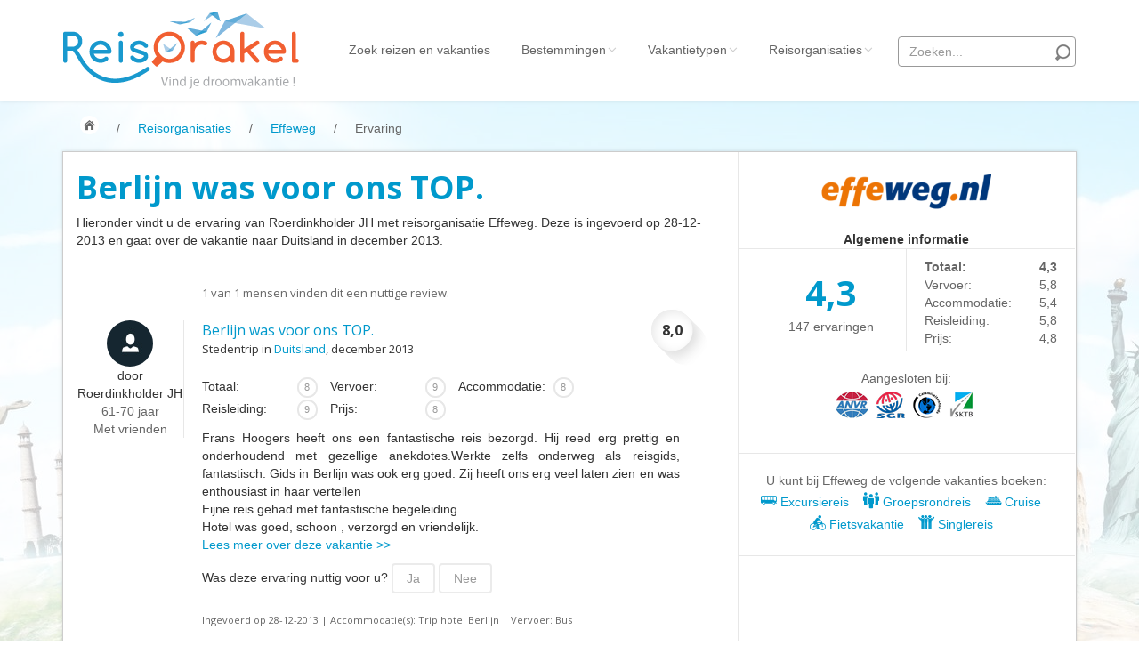

--- FILE ---
content_type: text/html; charset=UTF-8
request_url: https://www.reisorakel.nl/reisorganisatie/Effeweg/ervaring/Effeweg_Stedentrip_Duitsland/11950
body_size: 10295
content:
<!DOCTYPE html>
<html>
<head>
	<meta http-equiv="Content-Type" content="text/html; charset=UTF-8">
	<meta name="viewport" content="width=device-width, initial-scale=1.0">
	<title>Ervaring met Effeweg: Berlijn was voor ons TOP.</title>

	<meta name="description" content="Frans Hoogers heeft ons een fantastische reis bezorgd. Hij reed erg prettig en onderhoudend met gezellige anekdotes.Werkte zelfs onderweg als reisgids, fantastisch. Gids in Berlijn was ook erg  goed. ..." />

	<link rel="canonical" href="https://www.reisorakel.nl/reisorganisatie/Effeweg/ervaring/Effeweg_Stedentrip_Duitsland/11950" />

	<link rel="stylesheet" href="https://www.reisorakel.nl/assets/webapp/css/reisorakel.css?1560936036">


		<meta property="og:title" content="Ervaring met Effeweg: Berlijn was voor ons TOP."/>
	<meta property="og:description" content="Frans Hoogers heeft ons een fantastische reis bezorgd. Hij reed erg prettig en onderhoudend met gezellige anekdotes.Werkte zelfs onderweg als reisgids, fantastisch. Gids in Berlijn was ook erg  goed. ..."/>
	<meta property="og:site_name" content="ReisOrakel.nl"/>
	<meta property="og:image" content="https://www.reisorakel.nl/assets/webapp/images/logo.png"/>
	
	
	<link rel="icon" type="image/png" href="https://www.reisorakel.nl/favicon.ico">

	<!--[if lt IE 9]>
	<script src="https://www.reisorakel.nl/assets/webapp/js/html5shiv.js"></script>

	<script src="https://www.reisorakel.nl/assets/webapp/js/respond.min.js"></script>

	<![endif]-->

	<link href='//fonts.googleapis.com/css?family=Lato:400,100,100italic,300,300italic,400italic,700,700italic,900,900italic' rel='stylesheet' type='text/css' />
	<link href='//fonts.googleapis.com/css?family=Open+Sans:700,400,300,300italic' rel='stylesheet' type='text/css' />

	
	<script src="https://www.reisorakel.nl/assets/webapp/js/jquery.v2.0.3.js"></script>



	<script type="text/javascript">
		// GA
		(function(i,s,o,g,r,a,m){i['GoogleAnalyticsObject']=r;i[r]=i[r]||function(){
			(i[r].q=i[r].q||[]).push(arguments)},i[r].l=1*new Date();a=s.createElement(o),
				m=s.getElementsByTagName(o)[0];a.async=1;a.src=g;m.parentNode.insertBefore(a,m)
		})(window,document,'script','//www.google-analytics.com/analytics.js','ga');
		ga('create', 'UA-1117424-4', 'auto');
		ga('require', 'displayfeatures');
		ga('send', 'pageview');

		var environment = "prod";
	</script>

    
</head>
<body id="top" class="thebg">

<!-- Top wrapper -->
<div class="navbar-wrapper2 navbar-fixed-top">
	<div class="container">
		<div class="navbar mtnav">

			<div class="container offset-3">
				<!-- Navigation-->
				<div class="navbar-header">
					<button data-target=".navbar-collapse" data-toggle="collapse" class="navbar-toggle" type="button">
						<span class="icon-bar"></span>
						<span class="icon-bar"></span>
						<span class="icon-bar"></span>
					</button>
					<a href="/" class="navbar-brand"><img src="https://www.reisorakel.nl/assets/webapp/images/logo-reisorakel.png" id="logo"></a>
					<a href="/" class="navbar-brand-mobile"><img src="https://www.reisorakel.nl/assets/webapp/images/logo-reisorakel-small.png" id="logo"></a>
				</div>
				<div class="navbar-collapse collapse">
					<ul class="nav navbar-nav navbar-right">

						<li><a href="https://www.reisorakel.nl/reizen">Zoek reizen<span class="hide-md"> en vakanties</span></a></li>

						<li class="dropdown">
							<a data-toggle="dropdown" class="dropdown-toggle" href="#">Bestemmingen<b class="lightcaret mt-2"></b></a>
							<ul class="dropdown-menu posright-0">
								<li>
									<div class="row dropwidth01">

										<ul class="droplist col-md-5 dropdown-menu-scroll">
											<li class="dropdown-header">Alle bestemmingen</li>
																																				<li><a class="bold" href="https://www.reisorakel.nl/reizen-en-vakanties/Albanie">Albani&euml;</a></li>
																									<li><a class="bold" href="https://www.reisorakel.nl/reizen-en-vakanties/Amerika">Amerika</a></li>
																									<li><a  href="https://www.reisorakel.nl/reizen-en-vakanties/Amerikaanse-Maagdeneilanden">Amerikaanse Maagdeneilanden</a></li>
																									<li><a  href="https://www.reisorakel.nl/reizen-en-vakanties/Andorra">Andorra</a></li>
																									<li><a  href="https://www.reisorakel.nl/reizen-en-vakanties/Antarctica">Antarctica</a></li>
																									<li><a  href="https://www.reisorakel.nl/reizen-en-vakanties/Argentinie">Argentini&euml;</a></li>
																									<li><a  href="https://www.reisorakel.nl/reizen-en-vakanties/Armenie">Armeni&euml;</a></li>
																									<li><a  href="https://www.reisorakel.nl/reizen-en-vakanties/Aruba">Aruba</a></li>
																									<li><a  href="https://www.reisorakel.nl/reizen-en-vakanties/Australie">Australi&euml;</a></li>
																									<li><a  href="https://www.reisorakel.nl/reizen-en-vakanties/Azerbeidzjan">Azerbeidzjan</a></li>
																									<li><a  href="https://www.reisorakel.nl/reizen-en-vakanties/Bahamas">Bahama&#039;s</a></li>
																									<li><a  href="https://www.reisorakel.nl/reizen-en-vakanties/Bahrein">Bahrein</a></li>
																									<li><a  href="https://www.reisorakel.nl/reizen-en-vakanties/Barbados">Barbados</a></li>
																									<li><a class="bold" href="https://www.reisorakel.nl/reizen-en-vakanties/Belgie">Belgi&euml;</a></li>
																									<li><a  href="https://www.reisorakel.nl/reizen-en-vakanties/Belize">Belize</a></li>
																									<li><a  href="https://www.reisorakel.nl/reizen-en-vakanties/Benin">Benin</a></li>
																									<li><a  href="https://www.reisorakel.nl/reizen-en-vakanties/Bermuda">Bermuda</a></li>
																									<li><a  href="https://www.reisorakel.nl/reizen-en-vakanties/Bhutan">Bhutan</a></li>
																									<li><a  href="https://www.reisorakel.nl/reizen-en-vakanties/Bolivia">Bolivia</a></li>
																									<li><a  href="https://www.reisorakel.nl/reizen-en-vakanties/Bonaire">Bonaire</a></li>
																									<li><a  href="https://www.reisorakel.nl/reizen-en-vakanties/Bosnie-en-Herzegovina">Bosni&euml; en Herzegovina</a></li>
																									<li><a  href="https://www.reisorakel.nl/reizen-en-vakanties/Botswana">Botswana</a></li>
																									<li><a  href="https://www.reisorakel.nl/reizen-en-vakanties/Brazilie">Brazili&euml;</a></li>
																									<li><a  href="https://www.reisorakel.nl/reizen-en-vakanties/Britse-Maagdeneilanden">Britse Maagdeneilanden</a></li>
																									<li><a class="bold" href="https://www.reisorakel.nl/reizen-en-vakanties/Bulgarije">Bulgarije</a></li>
																									<li><a  href="https://www.reisorakel.nl/reizen-en-vakanties/Cambodja">Cambodja</a></li>
																									<li><a class="bold" href="https://www.reisorakel.nl/reizen-en-vakanties/Canada">Canada</a></li>
																									<li><a class="bold" href="https://www.reisorakel.nl/reizen-en-vakanties/Canarische-Eilanden">Canarische Eilanden</a></li>
																									<li><a  href="https://www.reisorakel.nl/reizen-en-vakanties/Chili">Chili</a></li>
																									<li><a class="bold" href="https://www.reisorakel.nl/reizen-en-vakanties/China">China</a></li>
																									<li><a  href="https://www.reisorakel.nl/reizen-en-vakanties/Colombia">Colombia</a></li>
																									<li><a class="bold" href="https://www.reisorakel.nl/reizen-en-vakanties/Costa-Rica">Costa Rica</a></li>
																									<li><a class="bold" href="https://www.reisorakel.nl/reizen-en-vakanties/Cuba">Cuba</a></li>
																									<li><a class="bold" href="https://www.reisorakel.nl/reizen-en-vakanties/Curacao">Cura&ccedil;ao</a></li>
																									<li><a class="bold" href="https://www.reisorakel.nl/reizen-en-vakanties/Cyprus">Cyprus</a></li>
																									<li><a class="bold" href="https://www.reisorakel.nl/reizen-en-vakanties/Denemarken">Denemarken</a></li>
																									<li><a class="bold" href="https://www.reisorakel.nl/reizen-en-vakanties/Dominicaanse-Republiek">Dominicaanse Republiek</a></li>
																									<li><a class="bold" href="https://www.reisorakel.nl/reizen-en-vakanties/Duitsland">Duitsland</a></li>
																									<li><a  href="https://www.reisorakel.nl/reizen-en-vakanties/Ecuador">Ecuador</a></li>
																									<li><a class="bold" href="https://www.reisorakel.nl/reizen-en-vakanties/Egypte">Egypte</a></li>
																									<li><a  href="https://www.reisorakel.nl/reizen-en-vakanties/El-Salvador">El Salvador</a></li>
																									<li><a class="bold" href="https://www.reisorakel.nl/reizen-en-vakanties/Engeland">Engeland</a></li>
																									<li><a  href="https://www.reisorakel.nl/reizen-en-vakanties/Estland">Estland</a></li>
																									<li><a  href="https://www.reisorakel.nl/reizen-en-vakanties/Faeroer">Faer&ouml;er</a></li>
																									<li><a  href="https://www.reisorakel.nl/reizen-en-vakanties/Fiji">Fiji</a></li>
																									<li><a  href="https://www.reisorakel.nl/reizen-en-vakanties/Filipijnen">Filipijnen</a></li>
																									<li><a class="bold" href="https://www.reisorakel.nl/reizen-en-vakanties/Finland">Finland</a></li>
																									<li><a class="bold" href="https://www.reisorakel.nl/reizen-en-vakanties/Frankrijk">Frankrijk</a></li>
																									<li><a  href="https://www.reisorakel.nl/reizen-en-vakanties/Galapagos-Eilanden">Galapagos Eilanden</a></li>
																									<li><a  href="https://www.reisorakel.nl/reizen-en-vakanties/Gambia">Gambia</a></li>
																									<li><a  href="https://www.reisorakel.nl/reizen-en-vakanties/Georgie">Georgi&euml;</a></li>
																									<li><a  href="https://www.reisorakel.nl/reizen-en-vakanties/Ghana">Ghana</a></li>
																									<li><a  href="https://www.reisorakel.nl/reizen-en-vakanties/Granada">Granada</a></li>
																									<li><a class="bold" href="https://www.reisorakel.nl/reizen-en-vakanties/Griekenland">Griekenland</a></li>
																									<li><a  href="https://www.reisorakel.nl/reizen-en-vakanties/Groenland">Groenland</a></li>
																									<li><a  href="https://www.reisorakel.nl/reizen-en-vakanties/Guatemala">Guatemala</a></li>
																									<li><a  href="https://www.reisorakel.nl/reizen-en-vakanties/Haiti">Ha&iuml;ti</a></li>
																									<li><a  href="https://www.reisorakel.nl/reizen-en-vakanties/Honduras">Honduras</a></li>
																									<li><a class="bold" href="https://www.reisorakel.nl/reizen-en-vakanties/Hongarije">Hongarije</a></li>
																									<li><a class="bold" href="https://www.reisorakel.nl/reizen-en-vakanties/Ierland">Ierland</a></li>
																									<li><a class="bold" href="https://www.reisorakel.nl/reizen-en-vakanties/IJsland">IJsland</a></li>
																									<li><a  href="https://www.reisorakel.nl/reizen-en-vakanties/India">India</a></li>
																									<li><a class="bold" href="https://www.reisorakel.nl/reizen-en-vakanties/Indonesie">Indonesi&euml;</a></li>
																									<li><a  href="https://www.reisorakel.nl/reizen-en-vakanties/Israel">Isra&euml;l</a></li>
																									<li><a class="bold" href="https://www.reisorakel.nl/reizen-en-vakanties/Italie">Itali&euml;</a></li>
																									<li><a  href="https://www.reisorakel.nl/reizen-en-vakanties/Jamaica">Jamaica</a></li>
																									<li><a  href="https://www.reisorakel.nl/reizen-en-vakanties/Japan">Japan</a></li>
																									<li><a  href="https://www.reisorakel.nl/reizen-en-vakanties/Jordanie">Jordani&euml;</a></li>
																									<li><a  href="https://www.reisorakel.nl/reizen-en-vakanties/Kaaimaneilanden">Kaaimaneilanden</a></li>
																									<li><a  href="https://www.reisorakel.nl/reizen-en-vakanties/Kaapverdie">Kaapverdi&euml;</a></li>
																									<li><a  href="https://www.reisorakel.nl/reizen-en-vakanties/Kazachstan">Kazachstan</a></li>
																									<li><a  href="https://www.reisorakel.nl/reizen-en-vakanties/Kenia">Kenia</a></li>
																									<li><a  href="https://www.reisorakel.nl/reizen-en-vakanties/Kirgizie">Kirgizi&euml; (Kirgizstan)</a></li>
																									<li><a  href="https://www.reisorakel.nl/reizen-en-vakanties/Koeweit">Koeweit</a></li>
																									<li><a class="bold" href="https://www.reisorakel.nl/reizen-en-vakanties/Kroatie">Kroati&euml;</a></li>
																									<li><a  href="https://www.reisorakel.nl/reizen-en-vakanties/Laos">Laos</a></li>
																									<li><a  href="https://www.reisorakel.nl/reizen-en-vakanties/Lesotho">Lesotho</a></li>
																									<li><a  href="https://www.reisorakel.nl/reizen-en-vakanties/Letland">Letland</a></li>
																									<li><a  href="https://www.reisorakel.nl/reizen-en-vakanties/Liechtenstein">Liechtenstein</a></li>
																									<li><a  href="https://www.reisorakel.nl/reizen-en-vakanties/Litouwen">Litouwen</a></li>
																									<li><a  href="https://www.reisorakel.nl/reizen-en-vakanties/Luxemburg">Luxemburg</a></li>
																									<li><a class="bold" href="https://www.reisorakel.nl/reizen-en-vakanties/Macedonie">Macedoni&euml;</a></li>
																									<li><a  href="https://www.reisorakel.nl/reizen-en-vakanties/Madagaskar">Madagaskar</a></li>
																									<li><a  href="https://www.reisorakel.nl/reizen-en-vakanties/Malawi">Malawi</a></li>
																									<li><a class="bold" href="https://www.reisorakel.nl/reizen-en-vakanties/Malediven">Malediven</a></li>
																									<li><a class="bold" href="https://www.reisorakel.nl/reizen-en-vakanties/Maleisie">Maleisi&euml;</a></li>
																									<li><a class="bold" href="https://www.reisorakel.nl/reizen-en-vakanties/Malta">Malta</a></li>
																									<li><a class="bold" href="https://www.reisorakel.nl/reizen-en-vakanties/Marokko">Marokko</a></li>
																									<li><a class="bold" href="https://www.reisorakel.nl/reizen-en-vakanties/Mauritius">Mauritius</a></li>
																									<li><a class="bold" href="https://www.reisorakel.nl/reizen-en-vakanties/Mexico">Mexico</a></li>
																									<li><a  href="https://www.reisorakel.nl/reizen-en-vakanties/Moldavie">Moldavi&euml;</a></li>
																									<li><a  href="https://www.reisorakel.nl/reizen-en-vakanties/Monaco">Monaco</a></li>
																									<li><a  href="https://www.reisorakel.nl/reizen-en-vakanties/Mongolie">Mongoli&euml;</a></li>
																									<li><a  href="https://www.reisorakel.nl/reizen-en-vakanties/Montenegro">Montenegro</a></li>
																									<li><a  href="https://www.reisorakel.nl/reizen-en-vakanties/Mozambique">Mozambique</a></li>
																									<li><a  href="https://www.reisorakel.nl/reizen-en-vakanties/Myanmar">Myanmar</a></li>
																									<li><a  href="https://www.reisorakel.nl/reizen-en-vakanties/Namibie">Namibi&euml;</a></li>
																									<li><a class="bold" href="https://www.reisorakel.nl/reizen-en-vakanties/Nederland">Nederland</a></li>
																									<li><a  href="https://www.reisorakel.nl/reizen-en-vakanties/Nepal">Nepal</a></li>
																									<li><a  href="https://www.reisorakel.nl/reizen-en-vakanties/Nicaragua">Nicaragua</a></li>
																									<li><a  href="https://www.reisorakel.nl/reizen-en-vakanties/Nieuw-Zeeland">Nieuw Zeeland</a></li>
																									<li><a class="bold" href="https://www.reisorakel.nl/reizen-en-vakanties/Noorwegen">Noorwegen</a></li>
																									<li><a  href="https://www.reisorakel.nl/reizen-en-vakanties/Oeganda">Oeganda</a></li>
																									<li><a  href="https://www.reisorakel.nl/reizen-en-vakanties/Oezbekistan">Oezbekistan</a></li>
																									<li><a  href="https://www.reisorakel.nl/reizen-en-vakanties/Oman">Oman</a></li>
																									<li><a class="bold" href="https://www.reisorakel.nl/reizen-en-vakanties/Oostenrijk">Oostenrijk</a></li>
																									<li><a  href="https://www.reisorakel.nl/reizen-en-vakanties/Pakistan">Pakistan</a></li>
																									<li><a  href="https://www.reisorakel.nl/reizen-en-vakanties/Panama">Panama</a></li>
																									<li><a  href="https://www.reisorakel.nl/reizen-en-vakanties/Paraguay">Paraguay</a></li>
																									<li><a  href="https://www.reisorakel.nl/reizen-en-vakanties/Peru">Peru</a></li>
																									<li><a class="bold" href="https://www.reisorakel.nl/reizen-en-vakanties/Polen">Polen</a></li>
																									<li><a class="bold" href="https://www.reisorakel.nl/reizen-en-vakanties/Portugal">Portugal</a></li>
																									<li><a  href="https://www.reisorakel.nl/reizen-en-vakanties/Puerto-Rico">Puerto Rico</a></li>
																									<li><a  href="https://www.reisorakel.nl/reizen-en-vakanties/Qatar">Qatar</a></li>
																									<li><a  href="https://www.reisorakel.nl/reizen-en-vakanties/Roemenie">Roemeni&euml;</a></li>
																									<li><a  href="https://www.reisorakel.nl/reizen-en-vakanties/Saint-Lucia">Saint Lucia</a></li>
																									<li><a  href="https://www.reisorakel.nl/reizen-en-vakanties/San-Marino">San Marino</a></li>
																									<li><a  href="https://www.reisorakel.nl/reizen-en-vakanties/Saudi-Arabie">Saudi Arabi&euml;</a></li>
																									<li><a  href="https://www.reisorakel.nl/reizen-en-vakanties/Schotland">Schotland</a></li>
																									<li><a  href="https://www.reisorakel.nl/reizen-en-vakanties/Senegal">Senegal</a></li>
																									<li><a  href="https://www.reisorakel.nl/reizen-en-vakanties/Servie">Servi&euml;</a></li>
																									<li><a  href="https://www.reisorakel.nl/reizen-en-vakanties/Seychellen">Seychellen</a></li>
																									<li><a  href="https://www.reisorakel.nl/reizen-en-vakanties/Singapore">Singapore</a></li>
																									<li><a  href="https://www.reisorakel.nl/reizen-en-vakanties/Sint-Maarten">Sint Maarten</a></li>
																									<li><a  href="https://www.reisorakel.nl/reizen-en-vakanties/Slovenie">Sloveni&euml;</a></li>
																									<li><a  href="https://www.reisorakel.nl/reizen-en-vakanties/Slowakije">Slowakije</a></li>
																									<li><a class="bold" href="https://www.reisorakel.nl/reizen-en-vakanties/Spanje">Spanje</a></li>
																									<li><a class="bold" href="https://www.reisorakel.nl/reizen-en-vakanties/Sri-Lanka">Sri Lanka</a></li>
																									<li><a  href="https://www.reisorakel.nl/reizen-en-vakanties/Suriname">Suriname</a></li>
																									<li><a  href="https://www.reisorakel.nl/reizen-en-vakanties/Swaziland">Swaziland</a></li>
																									<li><a  href="https://www.reisorakel.nl/reizen-en-vakanties/Tadzjikistan">Tadzjikistan</a></li>
																									<li><a  href="https://www.reisorakel.nl/reizen-en-vakanties/Taiwan">Taiwan</a></li>
																									<li><a class="bold" href="https://www.reisorakel.nl/reizen-en-vakanties/Tanzania">Tanzania</a></li>
																									<li><a class="bold" href="https://www.reisorakel.nl/reizen-en-vakanties/Thailand">Thailand</a></li>
																									<li><a  href="https://www.reisorakel.nl/reizen-en-vakanties/Tibet">Tibet</a></li>
																									<li><a  href="https://www.reisorakel.nl/reizen-en-vakanties/Togo">Togo</a></li>
																									<li><a class="bold" href="https://www.reisorakel.nl/reizen-en-vakanties/Tsjechie">Tsjechi&euml;</a></li>
																									<li><a  href="https://www.reisorakel.nl/reizen-en-vakanties/Tunesie">Tunesi&euml;</a></li>
																									<li><a class="bold" href="https://www.reisorakel.nl/reizen-en-vakanties/Turkije">Turkije</a></li>
																									<li><a  href="https://www.reisorakel.nl/reizen-en-vakanties/Turkmenistan">Turkmenistan</a></li>
																									<li><a class="bold" href="https://www.reisorakel.nl/reizen-en-vakanties/Verenigde-Arabische-Emiraten">Verenigde Arabische Emiraten</a></li>
																									<li><a class="bold" href="https://www.reisorakel.nl/reizen-en-vakanties/Vietnam">Vietnam</a></li>
																									<li><a  href="https://www.reisorakel.nl/reizen-en-vakanties/Wales">Wales</a></li>
																									<li><a  href="https://www.reisorakel.nl/reizen-en-vakanties/Zambia">Zambia</a></li>
																									<li><a  href="https://www.reisorakel.nl/reizen-en-vakanties/Zimbabwe">Zimbabwe</a></li>
																									<li><a class="bold" href="https://www.reisorakel.nl/reizen-en-vakanties/Zuid-Afrika">Zuid Afrika</a></li>
																									<li><a  href="https://www.reisorakel.nl/reizen-en-vakanties/Zuid-Korea">Zuid Korea</a></li>
																									<li><a class="bold" href="https://www.reisorakel.nl/reizen-en-vakanties/Zweden">Zweden</a></li>
																									<li><a class="bold" href="https://www.reisorakel.nl/reizen-en-vakanties/Zwitserland">Zwitserland</a></li>
																																		</ul>
									</div>
								</li>
							</ul>
						</li>

						<li class="dropdown">
							<a data-toggle="dropdown" class="dropdown-toggle" href="#">Vakantietypen<b class="lightcaret mt-2"></b></a>
							<ul class="dropdown-menu posright-0">
								<li>
									<div class="row dropwidth01">

										<ul class="droplist col-md-5 dropdown-menu-scroll">
											<li class="dropdown-header">Alle vakantietypen</li>
																																																	<li><a href="https://www.reisorakel.nl/reizen/actieve-vakantie">Actieve vakantie</a></li>
																																																			<li><a href="https://www.reisorakel.nl/reizen/autorondreis">Autorondreis</a></li>
																																																			<li><a href="https://www.reisorakel.nl/reizen/autovakantie">Autovakantie</a></li>
																																																			<li><a href="https://www.reisorakel.nl/reizen/camperreis">Camperreis</a></li>
																																																			<li><a href="https://www.reisorakel.nl/reizen/cruise">Cruise</a></li>
																																																			<li><a href="https://www.reisorakel.nl/reizen/culinaire-vakantie">Culinaire vakantie</a></li>
																																																			<li><a href="https://www.reisorakel.nl/reizen/culturele-vakantie">Culturele vakantie</a></li>
																																																			<li><a href="https://www.reisorakel.nl/reizen/duik-snorkelvakantie">Duik/snorkelvakantie</a></li>
																																																			<li><a href="https://www.reisorakel.nl/reizen/excursiereis">Excursiereis</a></li>
																																																			<li><a href="https://www.reisorakel.nl/reizen/familiereis">Familiereis</a></li>
																																																			<li><a href="https://www.reisorakel.nl/reizen/fietsvakantie">Fietsvakantie</a></li>
																																																			<li><a href="https://www.reisorakel.nl/reizen/fly-and-drive">Fly and Drive</a></li>
																																																			<li><a href="https://www.reisorakel.nl/reizen/formule-1-reis">Formule 1 reis</a></li>
																																																			<li><a href="https://www.reisorakel.nl/reizen/fotoreis">Fotoreis</a></li>
																																																			<li><a href="https://www.reisorakel.nl/reizen/golfvakantie">Golfvakantie</a></li>
																																																			<li><a href="https://www.reisorakel.nl/reizen/groepsrondreis">Groepsrondreis</a></li>
																																																			<li><a href="https://www.reisorakel.nl/reizen/hotel">Hotel</a></li>
																																																			<li><a href="https://www.reisorakel.nl/reizen/individuele-rondreis">Individuele rondreis</a></li>
																																																			<li><a href="https://www.reisorakel.nl/reizen/jongerenvakantie">Jongerenvakantie</a></li>
																																																			<li><a href="https://www.reisorakel.nl/reizen/kampeervakantie">Kampeervakantie</a></li>
																																																			<li><a href="https://www.reisorakel.nl/reizen/kerstreis">Kerstreis</a></li>
																																																			<li><a href="https://www.reisorakel.nl/reizen/motorreis">Motorreis</a></li>
																																																			<li><a href="https://www.reisorakel.nl/reizen/muziekreis">Muziekreis</a></li>
																																																			<li><a href="https://www.reisorakel.nl/reizen/natuurreis">Natuurreis</a></li>
																																																			<li><a href="https://www.reisorakel.nl/reizen/oud-en-nieuw-reis">Oud &amp; Nieuw reis</a></li>
																																																			<li><a href="https://www.reisorakel.nl/reizen/pretpark">Pretpark</a></li>
																																																																												<li><a href="https://www.reisorakel.nl/reizen/rondreis">Rondreis</a></li>
																																																			<li><a href="https://www.reisorakel.nl/reizen/safari">Safari</a></li>
																																																			<li><a href="https://www.reisorakel.nl/reizen/singlereis">Singlereis</a></li>
																																																			<li><a href="https://www.reisorakel.nl/reizen/sportreis">Sportreis</a></li>
																																																			<li><a href="https://www.reisorakel.nl/reizen/stedentrip">Stedentrip</a></li>
																																																			<li><a href="https://www.reisorakel.nl/reizen/taalcursus">Taalcursus</a></li>
																																																			<li><a href="https://www.reisorakel.nl/reizen/thema-vakanties">Thema vakanties</a></li>
																																																			<li><a href="https://www.reisorakel.nl/reizen/vakantiehuis">Vakantiehuis</a></li>
																																																			<li><a href="https://www.reisorakel.nl/reizen/vakantiepark">Vakantiepark</a></li>
																																																			<li><a href="https://www.reisorakel.nl/reizen/vogelreis">Vogelreis</a></li>
																																																			<li><a href="https://www.reisorakel.nl/reizen/vrijwilligerswerk">Vrijwilligerswerk</a></li>
																																																			<li><a href="https://www.reisorakel.nl/reizen/wandelvakantie">Wandelvakantie</a></li>
																																																			<li><a href="https://www.reisorakel.nl/reizen/wellness-vakantie">Wellness vakantie</a></li>
																																																			<li><a href="https://www.reisorakel.nl/reizen/winterreis">Winterreis</a></li>
																																																			<li><a href="https://www.reisorakel.nl/reizen/wintersport">Wintersport</a></li>
																																																			<li><a href="https://www.reisorakel.nl/reizen/zonvakantie">Zonvakantie</a></li>
																																														</ul>
									</div>
								</li>
							</ul>
						</li>

					
						<li class="dropdown">
							<a data-toggle="dropdown" class="dropdown-toggle disabled" href="https://www.reisorakel.nl/reisorganisaties">Reisorganisaties<b class="lightcaret mt-2 firm-dropdown"></b></a>
							<ul class="dropdown-menu posright-0">
								<li>
									<div class="row dropwidth01">

										<ul class="droplist col-md-5 dropdown-menu-scroll">
											<li class="dropdown-header">Alle reisorganisaties</li>
																							<li><a class="bold" href="https://www.reisorakel.nl/reisorganisatie/333TRAVEL">333travel</a></li>
																							<li><a  href="https://www.reisorakel.nl/reisorganisatie/50-states-travel">50 States Travel</a></li>
																							<li><a class="bold" href="https://www.reisorakel.nl/reisorganisatie/ACSI_Kampeerreizen">ACSI Kampeerreizen</a></li>
																							<li><a  href="https://www.reisorakel.nl/reisorganisatie/activity-international">Activity International</a></li>
																							<li><a  href="https://www.reisorakel.nl/reisorganisatie/Adam_Voyages">Adam Voyages</a></li>
																							<li><a  href="https://www.reisorakel.nl/reisorganisatie/Ado_Travel">Ado Travel</a></li>
																							<li><a class="bold" href="https://www.reisorakel.nl/reisorganisatie/Aeroglobe_International">Aeroglobe International</a></li>
																							<li><a  href="https://www.reisorakel.nl/reisorganisatie/africa-wildlife-safaris">Africa Wildlife Safaris</a></li>
																							<li><a  href="https://www.reisorakel.nl/reisorganisatie/african-travels">African Travels</a></li>
																							<li><a class="bold" href="https://www.reisorakel.nl/reisorganisatie/zuid-afrika-reis-op-maat">Afrika Reisopmaat</a></li>
																							<li><a class="bold" href="https://www.reisorakel.nl/reisorganisatie/Airbnb">Airbnb</a></li>
																							<li><a  href="https://www.reisorakel.nl/reisorganisatie/Aktiva_Tours">Aktiva Tours</a></li>
																							<li><a  href="https://www.reisorakel.nl/reisorganisatie/Allcamps">Allcamps</a></li>
																							<li><a  href="https://www.reisorakel.nl/reisorganisatie/alltours">Alltours</a></li>
																							<li><a class="bold" href="https://www.reisorakel.nl/reisorganisatie/alpenreizen">Alpenreizen</a></li>
																							<li><a class="bold" href="https://www.reisorakel.nl/reisorganisatie/Ander_Licht_Reizen">Ander Licht Reizen</a></li>
																							<li><a class="bold" href="https://www.reisorakel.nl/reisorganisatie/anwb-camping">ANWB Camping</a></li>
																							<li><a class="bold" href="https://www.reisorakel.nl/reisorganisatie/anwb-vakantie">ANWB Vakantie</a></li>
																							<li><a  href="https://www.reisorakel.nl/reisorganisatie/arctic-adventure-expedities">Arctic Adventure Expedities</a></li>
																							<li><a class="bold" href="https://www.reisorakel.nl/reisorganisatie/asiadirect">AsiaDirect</a></li>
																							<li><a  href="https://www.reisorakel.nl/reisorganisatie/askja-reizen">Askja Reizen</a></li>
																							<li><a  href="https://www.reisorakel.nl/reisorganisatie/atma-asia-travel">Atma Asia Travel</a></li>
																							<li><a  href="https://www.reisorakel.nl/reisorganisatie/atma-reizen">Atma Reizen</a></li>
																							<li><a  href="https://www.reisorakel.nl/reisorganisatie/Autoreiswinkel.nl">Autoreiswinkel.nl</a></li>
																							<li><a class="bold" href="https://www.reisorakel.nl/reisorganisatie/av-tours">AV-Tours &amp; Safaris</a></li>
																							<li><a  href="https://www.reisorakel.nl/reisorganisatie/aves-travels">Aves Travels</a></li>
																							<li><a  href="https://www.reisorakel.nl/reisorganisatie/Barrio_Life">Barrio Life</a></li>
																							<li><a class="bold" href="https://www.reisorakel.nl/reisorganisatie/BBI_Travel">BBI Travel</a></li>
																							<li><a  href="https://www.reisorakel.nl/reisorganisatie/Beaches">Beaches</a></li>
																							<li><a class="bold" href="https://www.reisorakel.nl/reisorganisatie/bebsy">Bebsy</a></li>
																							<li><a  href="https://www.reisorakel.nl/reisorganisatie/BeenInAsia">BeenInAsia</a></li>
																							<li><a class="bold" href="https://www.reisorakel.nl/reisorganisatie/Belvilla">Belvilla</a></li>
																							<li><a  href="https://www.reisorakel.nl/reisorganisatie/Best_of_Travel">Best of Travel</a></li>
																							<li><a  href="https://www.reisorakel.nl/reisorganisatie/beter-uit">Beter-uit</a></li>
																							<li><a  href="https://www.reisorakel.nl/reisorganisatie/Better_Places_-_Reizen_op_maat">Better Places</a></li>
																							<li><a  href="https://www.reisorakel.nl/reisorganisatie/boerenbed">BoerenBed</a></li>
																							<li><a  href="https://www.reisorakel.nl/reisorganisatie/Bolsjoj_Reizen">Bolsjoj Reizen</a></li>
																							<li><a  href="https://www.reisorakel.nl/reisorganisatie/bon-travel">BON travel</a></li>
																							<li><a class="bold" href="https://www.reisorakel.nl/reisorganisatie/Booking.com">Booking.com</a></li>
																							<li><a  href="https://www.reisorakel.nl/reisorganisatie/budget-safari">Budget Safari</a></li>
																							<li><a  href="https://www.reisorakel.nl/reisorganisatie/bungalowsnl">Bungalows.nl</a></li>
																							<li><a class="bold" href="https://www.reisorakel.nl/reisorganisatie/karins-choice">By June</a></li>
																							<li><a  href="https://www.reisorakel.nl/reisorganisatie/campingscom">Campings.com</a></li>
																							<li><a  href="https://www.reisorakel.nl/reisorganisatie/Canvas_Holidays">Canvas Holidays</a></li>
																							<li><a  href="https://www.reisorakel.nl/reisorganisatie/captain-africa">Captain Africa</a></li>
																							<li><a class="bold" href="https://www.reisorakel.nl/reisorganisatie/Caribbean.nl">Caribbean.nl</a></li>
																							<li><a class="bold" href="https://www.reisorakel.nl/reisorganisatie/Center_Parcs">Center Parcs</a></li>
																							<li><a class="bold" href="https://www.reisorakel.nl/reisorganisatie/chaletnl">Chalet.nl</a></li>
																							<li><a  href="https://www.reisorakel.nl/reisorganisatie/charlies-travels">Charlie&#039;s Travels</a></li>
																							<li><a  href="https://www.reisorakel.nl/reisorganisatie/Cirkel">Cirkel</a></li>
																							<li><a class="bold" href="https://www.reisorakel.nl/reisorganisatie/Club_Med">Club Med</a></li>
																							<li><a class="bold" href="https://www.reisorakel.nl/reisorganisatie/Corendon_Vliegvakanties">Corendon</a></li>
																							<li><a  href="https://www.reisorakel.nl/reisorganisatie/Cruise_Travel">Cruise Travel</a></li>
																							<li><a class="bold" href="https://www.reisorakel.nl/reisorganisatie/CruiseReizen.nl">CruiseReizen.nl</a></li>
																							<li><a  href="https://www.reisorakel.nl/reisorganisatie/Crystal_Wings_Holidays">Crystal Wings Holidays</a></li>
																							<li><a  href="https://www.reisorakel.nl/reisorganisatie/cuba4all-reizen">Cuba4all Reizen</a></li>
																							<li><a  href="https://www.reisorakel.nl/reisorganisatie/dades-reizen">Dades Reizen</a></li>
																							<li><a class="bold" href="https://www.reisorakel.nl/reisorganisatie/Dagboek_Reizen">Dagboek Reizen</a></li>
																							<li><a class="bold" href="https://www.reisorakel.nl/reisorganisatie/De_Jong_Intra_Vakanties">De Jong Intra Vakanties</a></li>
																							<li><a class="bold" href="https://www.reisorakel.nl/reisorganisatie/Djoser">Djoser</a></li>
																							<li><a  href="https://www.reisorakel.nl/reisorganisatie/DLX_Travel">DLX Travel</a></li>
																							<li><a  href="https://www.reisorakel.nl/reisorganisatie/DOE_reizen">DOE reizen</a></li>
																							<li><a  href="https://www.reisorakel.nl/reisorganisatie/DP_Reizen">DP Reizen</a></li>
																							<li><a  href="https://www.reisorakel.nl/reisorganisatie/Dreamlines">Dreamlines</a></li>
																							<li><a  href="https://www.reisorakel.nl/reisorganisatie/drietour">DrieTour</a></li>
																							<li><a  href="https://www.reisorakel.nl/reisorganisatie/eastpackers">Eastpackers</a></li>
																							<li><a  href="https://www.reisorakel.nl/reisorganisatie/Easy_Israel_Reizen">Easy Israel Reizen</a></li>
																							<li><a  href="https://www.reisorakel.nl/reisorganisatie/Echt_Ierland">Echt Ierland</a></li>
																							<li><a class="bold" href="https://www.reisorakel.nl/reisorganisatie/Effeweg">Effeweg</a></li>
																							<li><a  href="https://www.reisorakel.nl/reisorganisatie/egypt-unexpected-reizen">Egypt Unexpected Reizen</a></li>
																							<li><a  href="https://www.reisorakel.nl/reisorganisatie/eigen-wijze-reizen">Eigen-Wijze Reizen</a></li>
																							<li><a class="bold" href="https://www.reisorakel.nl/reisorganisatie/Eilandhoppen_op_Maat">Eilandhoppen op Maat</a></li>
																							<li><a class="bold" href="https://www.reisorakel.nl/reisorganisatie/Eliza_was_here">Eliza was here</a></li>
																							<li><a  href="https://www.reisorakel.nl/reisorganisatie/equipovoetbalreizen">Equipovoetbalreizen</a></li>
																							<li><a  href="https://www.reisorakel.nl/reisorganisatie/Ervaar_Reizen">Ervaar Reizen</a></li>
																							<li><a  href="https://www.reisorakel.nl/reisorganisatie/eshi-eco-travel">Eshi Eco Travel</a></li>
																							<li><a  href="https://www.reisorakel.nl/reisorganisatie/Expedia">Expedia</a></li>
																							<li><a  href="https://www.reisorakel.nl/reisorganisatie/Experience_Nubia">Experience Nubia</a></li>
																							<li><a  href="https://www.reisorakel.nl/reisorganisatie/ExperienceTravel">ExperienceTravel</a></li>
																							<li><a  href="https://www.reisorakel.nl/reisorganisatie/Exploring_Colombia">Exploring Colombia</a></li>
																							<li><a  href="https://www.reisorakel.nl/reisorganisatie/Extracamp_holidays">Extracamp holidays</a></li>
																							<li><a  href="https://www.reisorakel.nl/reisorganisatie/eye4cycling">Eye4cycling</a></li>
																							<li><a  href="https://www.reisorakel.nl/reisorganisatie/Fair2.travel">Fair2.travel</a></li>
																							<li><a class="bold" href="https://www.reisorakel.nl/reisorganisatie/Familieavontuur">Familieavontuur</a></li>
																							<li><a  href="https://www.reisorakel.nl/reisorganisatie/Family_Tours">Family Tours</a></li>
																							<li><a  href="https://www.reisorakel.nl/reisorganisatie/FD_Travel_Group">FD Travel Group</a></li>
																							<li><a  href="https://www.reisorakel.nl/reisorganisatie/fiets-fun">Fiets-Fun</a></li>
																							<li><a class="bold" href="https://www.reisorakel.nl/reisorganisatie/fietsrelax">Fietsrelax</a></li>
																							<li><a class="bold" href="https://www.reisorakel.nl/reisorganisatie/five-star-verrassingsreizen">Five Star Verrassingsreizen</a></li>
																							<li><a  href="https://www.reisorakel.nl/reisorganisatie/Fletcher">Fletcher</a></li>
																							<li><a  href="https://www.reisorakel.nl/reisorganisatie/flextourskreta">FlexToursKreta</a></li>
																							<li><a  href="https://www.reisorakel.nl/reisorganisatie/forza-voetbalreizen">Forza Voetbalreizen</a></li>
																							<li><a class="bold" href="https://www.reisorakel.nl/reisorganisatie/FOX_Vakanties">FOX</a></li>
																							<li><a  href="https://www.reisorakel.nl/reisorganisatie/FreeSun">FreeSun</a></li>
																							<li><a  href="https://www.reisorakel.nl/reisorganisatie/Fru_Amundsen_-_ontdek_Noorwegen">Fru Amundsen</a></li>
																							<li><a  href="https://www.reisorakel.nl/reisorganisatie/Go4Camp">Go4Camp</a></li>
																							<li><a class="bold" href="https://www.reisorakel.nl/reisorganisatie/GoFun">GoFun</a></li>
																							<li><a class="bold" href="https://www.reisorakel.nl/reisorganisatie/GoGo">GoGo</a></li>
																							<li><a class="bold" href="https://www.reisorakel.nl/reisorganisatie/golfreizen.nu">Golfreizen.nu</a></li>
																							<li><a class="bold" href="https://www.reisorakel.nl/reisorganisatie/golftime">Golftime</a></li>
																							<li><a  href="https://www.reisorakel.nl/reisorganisatie/GoMundo">GoMundo</a></li>
																							<li><a  href="https://www.reisorakel.nl/reisorganisatie/Groove-X">Groove-X</a></li>
																							<li><a  href="https://www.reisorakel.nl/reisorganisatie/Happyhome">Happyhome</a></li>
																							<li><a  href="https://www.reisorakel.nl/reisorganisatie/headliner-travel">Headliner Travel</a></li>
																							<li><a  href="https://www.reisorakel.nl/reisorganisatie/Heart_of_Argentina_Travel">Heart of Argentina Travel</a></li>
																							<li><a  href="https://www.reisorakel.nl/reisorganisatie/Hillwalk_Tours">Hillwalk Tours</a></li>
																							<li><a  href="https://www.reisorakel.nl/reisorganisatie/Hogenboom_Vakantieparken">Hogenboom Vakantieparken</a></li>
																							<li><a  href="https://www.reisorakel.nl/reisorganisatie/Hotelspecials">Hotelspecials</a></li>
																							<li><a class="bold" href="https://www.reisorakel.nl/reisorganisatie/house-of-britain">House of Britain</a></li>
																							<li><a  href="https://www.reisorakel.nl/reisorganisatie/ht-wandelreizen">HT Wandelreizen</a></li>
																							<li><a  href="https://www.reisorakel.nl/reisorganisatie/Ihlosi_Travel">Ihlosi Travel</a></li>
																							<li><a class="bold" href="https://www.reisorakel.nl/reisorganisatie/ilios-reizen">Ilios Reizen</a></li>
																							<li><a  href="https://www.reisorakel.nl/reisorganisatie/Incento_Treinreizen">Incento Treinreizen</a></li>
																							<li><a  href="https://www.reisorakel.nl/reisorganisatie/Indonesie_Regisseur">Indonesie Regisseur</a></li>
																							<li><a  href="https://www.reisorakel.nl/reisorganisatie/inspiradiance">InspiRadiance</a></li>
																							<li><a  href="https://www.reisorakel.nl/reisorganisatie/Interfact_Travel">Interfact Travel</a></li>
																							<li><a class="bold" href="https://www.reisorakel.nl/reisorganisatie/Interhome">Interhome</a></li>
																							<li><a  href="https://www.reisorakel.nl/reisorganisatie/interlodge">Interlodge</a></li>
																							<li><a  href="https://www.reisorakel.nl/reisorganisatie/Isropa">Isropa</a></li>
																							<li><a  href="https://www.reisorakel.nl/reisorganisatie/janes-planet">Jane&#039;s Planet</a></li>
																							<li><a  href="https://www.reisorakel.nl/reisorganisatie/Janne_Travel">Janne Travel</a></li>
																							<li><a  href="https://www.reisorakel.nl/reisorganisatie/Jiba">Jiba</a></li>
																							<li><a  href="https://www.reisorakel.nl/reisorganisatie/jouw-zuid-afrika-reis">Jouw Afrika reis</a></li>
																							<li><a  href="https://www.reisorakel.nl/reisorganisatie/JPG_Travel">JPG Travel</a></li>
																							<li><a  href="https://www.reisorakel.nl/reisorganisatie/khokelo-safaris">Khokelo Safaris</a></li>
																							<li><a  href="https://www.reisorakel.nl/reisorganisatie/kimboektoe">Kimboektoe</a></li>
																							<li><a class="bold" href="https://www.reisorakel.nl/reisorganisatie/Koning_Aap_Reizen">Koning Aap</a></li>
																							<li><a  href="https://www.reisorakel.nl/reisorganisatie/koreareizen">KoreaReizen</a></li>
																							<li><a  href="https://www.reisorakel.nl/reisorganisatie/kuyo-afrika">Kuyo Afrika</a></li>
																							<li><a  href="https://www.reisorakel.nl/reisorganisatie/La_Casita_Vakantiehuizen">La Casita Vakantiehuizen</a></li>
																							<li><a class="bold" href="https://www.reisorakel.nl/reisorganisatie/Landal_GreenParks">Landal GreenParks</a></li>
																							<li><a  href="https://www.reisorakel.nl/reisorganisatie/Las_Perlas_Portugal">Las Perlas Portugal</a></li>
																							<li><a class="bold" href="https://www.reisorakel.nl/reisorganisatie/lavida-travel">Lavida Travel</a></li>
																							<li><a  href="https://www.reisorakel.nl/reisorganisatie/lazoa-travel">LAZOA Travel</a></li>
																							<li><a  href="https://www.reisorakel.nl/reisorganisatie/Lets_Meet_in_Athens">Let&#039;s Meet in Athens</a></li>
																							<li><a  href="https://www.reisorakel.nl/reisorganisatie/like2travel">Like2Travel</a></li>
																							<li><a  href="https://www.reisorakel.nl/reisorganisatie/local-hero-travel">Local Hero Travel</a></li>
																							<li><a  href="https://www.reisorakel.nl/reisorganisatie/Magical_tours">Magical tours</a></li>
																							<li><a  href="https://www.reisorakel.nl/reisorganisatie/makor-reizen">Makor Reizen</a></li>
																							<li><a  href="https://www.reisorakel.nl/reisorganisatie/maltavliegreizen">maltavliegreizen.nl</a></li>
																							<li><a class="bold" href="https://www.reisorakel.nl/reisorganisatie/mambo">Mambo</a></li>
																							<li><a  href="https://www.reisorakel.nl/reisorganisatie/Mambulu_Safaris">Mambulu Safaris</a></li>
																							<li><a  href="https://www.reisorakel.nl/reisorganisatie/maroc-travel">Maroc Travel</a></li>
																							<li><a class="bold" href="https://www.reisorakel.nl/reisorganisatie/merapi">Merapi</a></li>
																							<li><a  href="https://www.reisorakel.nl/reisorganisatie/mevo-reizen">Mevo Reizen</a></li>
																							<li><a  href="https://www.reisorakel.nl/reisorganisatie/Middenoostenreizen.com">Middenoostenreizen.com</a></li>
																							<li><a  href="https://www.reisorakel.nl/reisorganisatie/milorho-travel">Milorho Travel</a></li>
																							<li><a  href="https://www.reisorakel.nl/reisorganisatie/moose-adventures">Moose-Adventures</a></li>
																							<li><a  href="https://www.reisorakel.nl/reisorganisatie/natuurhuisje">Natuurhuisje.nl</a></li>
																							<li><a class="bold" href="https://www.reisorakel.nl/reisorganisatie/natuurlijk-reizen">Natuurlijk Reizen</a></li>
																							<li><a  href="https://www.reisorakel.nl/reisorganisatie/Nordic_Adventure_Trails">Nordic Adventure Trails</a></li>
																							<li><a  href="https://www.reisorakel.nl/reisorganisatie/Northern_Travel">Northern Travel</a></li>
																							<li><a  href="https://www.reisorakel.nl/reisorganisatie/noSun">noSun</a></li>
																							<li><a  href="https://www.reisorakel.nl/reisorganisatie/novasol">Novasol</a></li>
																							<li><a  href="https://www.reisorakel.nl/reisorganisatie/number-1-voetbalreizen">Number 1 Voetbalreizen</a></li>
																							<li><a class="bold" href="https://www.reisorakel.nl/reisorganisatie/Oad">Oad</a></li>
																							<li><a  href="https://www.reisorakel.nl/reisorganisatie/Oranje_Safari">Oranje Safari</a></li>
																							<li><a  href="https://www.reisorakel.nl/reisorganisatie/Original_Asia">Original Asia</a></li>
																							<li><a  href="https://www.reisorakel.nl/reisorganisatie/Out_Travel">Out! Vakantiehuizen</a></li>
																							<li><a  href="https://www.reisorakel.nl/reisorganisatie/OutSight_Travel">OutSight Travel</a></li>
																							<li><a  href="https://www.reisorakel.nl/reisorganisatie/PANGEA_Travel">PANGEA Travel</a></li>
																							<li><a  href="https://www.reisorakel.nl/reisorganisatie/Paradoresreizen.com">Paradoresreizen.com</a></li>
																							<li><a class="bold" href="https://www.reisorakel.nl/reisorganisatie/pin-high">Pin High</a></li>
																							<li><a  href="https://www.reisorakel.nl/reisorganisatie/planet-downunder">Planet Downunder</a></li>
																							<li><a  href="https://www.reisorakel.nl/reisorganisatie/projects-abroad">Projects Abroad</a></li>
																							<li><a  href="https://www.reisorakel.nl/reisorganisatie/puur-azie">Puur Azi&euml;</a></li>
																							<li><a  href="https://www.reisorakel.nl/reisorganisatie/Puur_Kroatie">Puur Kroatie</a></li>
																							<li><a  href="https://www.reisorakel.nl/reisorganisatie/Rebel_Travel">Rebel Travel</a></li>
																							<li><a  href="https://www.reisorakel.nl/reisorganisatie/Reis_in_Stijl">Reis in Stijl</a></li>
																							<li><a  href="https://www.reisorakel.nl/reisorganisatie/reisbureau-marrakech">Reisbureau Marrakech</a></li>
																							<li><a  href="https://www.reisorakel.nl/reisorganisatie/reisvriend">ReisVriend</a></li>
																							<li><a  href="https://www.reisorakel.nl/reisorganisatie/rebecca-adventure-travel">Reizen met Rebecca</a></li>
																							<li><a  href="https://www.reisorakel.nl/reisorganisatie/rekro-reizen">Rekro Reizen</a></li>
																							<li><a  href="https://www.reisorakel.nl/reisorganisatie/Relactive_Reizen">Relactive Reizen</a></li>
																							<li><a class="bold" href="https://www.reisorakel.nl/reisorganisatie/Riksja_Travel">Riksja Travel</a></li>
																							<li><a  href="https://www.reisorakel.nl/reisorganisatie/Roan">Roan</a></li>
																							<li><a class="bold" href="https://www.reisorakel.nl/reisorganisatie/Roompot">Roompot</a></li>
																							<li><a  href="https://www.reisorakel.nl/reisorganisatie/S.M.O.O.K._Reizen">S.M.O.O.K. Reizen</a></li>
																							<li><a class="bold" href="https://www.reisorakel.nl/reisorganisatie/Sawadee">Sawadee</a></li>
																							<li><a  href="https://www.reisorakel.nl/reisorganisatie/Schotland-experience">Schotland-experience</a></li>
																							<li><a class="bold" href="https://www.reisorakel.nl/reisorganisatie/Shoestring">Shoestring</a></li>
																							<li><a  href="https://www.reisorakel.nl/reisorganisatie/Simi_Reizen">Simi Reizen</a></li>
																							<li><a  href="https://www.reisorakel.nl/reisorganisatie/Slangen_Reizen">Slangen Reizen</a></li>
																							<li><a class="bold" href="https://www.reisorakel.nl/reisorganisatie/snowtrex">SnowTrex</a></li>
																							<li><a class="bold" href="https://www.reisorakel.nl/reisorganisatie/SNP_Natuurreizen">SNP Natuurreizen</a></li>
																							<li><a  href="https://www.reisorakel.nl/reisorganisatie/Solmar_Tours">Solmar.nl</a></li>
																							<li><a  href="https://www.reisorakel.nl/reisorganisatie/spadreams">SpaDreams</a></li>
																							<li><a  href="https://www.reisorakel.nl/reisorganisatie/SRC_Cultuurvakanties">SRC Reizen</a></li>
																							<li><a  href="https://www.reisorakel.nl/reisorganisatie/srilankarondreiscom">Srilankarondreis.com</a></li>
																							<li><a  href="https://www.reisorakel.nl/reisorganisatie/srprs-me">srprs.me</a></li>
																							<li><a class="bold" href="https://www.reisorakel.nl/reisorganisatie/Stip_Reizen">Stip Reizen</a></li>
																							<li><a  href="https://www.reisorakel.nl/reisorganisatie/stoke-travel">Stoke Travel</a></li>
																							<li><a class="bold" href="https://www.reisorakel.nl/reisorganisatie/Summit_Travel">Summit Travel</a></li>
																							<li><a class="bold" href="https://www.reisorakel.nl/reisorganisatie/suncamp-holidays">Suncamp holidays</a></li>
																							<li><a  href="https://www.reisorakel.nl/reisorganisatie/Sunjets">Sunjets</a></li>
																							<li><a class="bold" href="https://www.reisorakel.nl/reisorganisatie/Sunparks">Sunparks</a></li>
																							<li><a class="bold" href="https://www.reisorakel.nl/reisorganisatie/Sunweb">Sunweb</a></li>
																							<li><a  href="https://www.reisorakel.nl/reisorganisatie/Talisman_Travel_Design">Talisman Travel Design</a></li>
																							<li><a class="bold" href="https://www.reisorakel.nl/reisorganisatie/Tenzing_Travel">Tenzing Travel</a></li>
																							<li><a  href="https://www.reisorakel.nl/reisorganisatie/Terramundo_Travels">Terramundo Travels</a></li>
																							<li><a  href="https://www.reisorakel.nl/reisorganisatie/The_Mexican_Traveller">The Mexican Traveller</a></li>
																							<li><a  href="https://www.reisorakel.nl/reisorganisatie/Tiara_Tours">Tiara Tours</a></li>
																							<li><a  href="https://www.reisorakel.nl/reisorganisatie/Tico_Reis_Consult">Tico Reizen</a></li>
																							<li><a  href="https://www.reisorakel.nl/reisorganisatie/Tipica_Reizen">Tipica Reizen</a></li>
																							<li><a class="bold" href="https://www.reisorakel.nl/reisorganisatie/tjingo">Tjingo</a></li>
																							<li><a  href="https://www.reisorakel.nl/reisorganisatie/Topic_Travel">Topic Travel</a></li>
																							<li><a class="bold" href="https://www.reisorakel.nl/reisorganisatie/Travel_Active">Travel Active</a></li>
																							<li><a  href="https://www.reisorakel.nl/reisorganisatie/travel-en-more">Travel en More</a></li>
																							<li><a  href="https://www.reisorakel.nl/reisorganisatie/travel-happiness-company">Travel Happiness Company</a></li>
																							<li><a  href="https://www.reisorakel.nl/reisorganisatie/travel_Nepal">travel Nepal</a></li>
																							<li><a class="bold" href="https://www.reisorakel.nl/reisorganisatie/travel-smart">Travel Smart</a></li>
																							<li><a class="bold" href="https://www.reisorakel.nl/reisorganisatie/Travelstore">Travel Store</a></li>
																							<li><a  href="https://www.reisorakel.nl/reisorganisatie/Travel4Change">Travel4Change</a></li>
																							<li><a  href="https://www.reisorakel.nl/reisorganisatie/traveleers">Traveleers</a></li>
																							<li><a  href="https://www.reisorakel.nl/reisorganisatie/travelfiesta">Travelfiesta</a></li>
																							<li><a  href="https://www.reisorakel.nl/reisorganisatie/travelydays">Travelydays</a></li>
																							<li><a  href="https://www.reisorakel.nl/reisorganisatie/treasurytravel.nl">treasurytravel.nl</a></li>
																							<li><a  href="https://www.reisorakel.nl/reisorganisatie/tsjechiexperience">TsjechieXperience</a></li>
																							<li><a  href="https://www.reisorakel.nl/reisorganisatie/Tsjechoreizen">Tsjechoreizen</a></li>
																							<li><a class="bold" href="https://www.reisorakel.nl/reisorganisatie/TUI">TUI</a></li>
																							<li><a  href="https://www.reisorakel.nl/reisorganisatie/TunaFish">TunaFish</a></li>
																							<li><a  href="https://www.reisorakel.nl/reisorganisatie/Undiscovered">Undiscovered</a></li>
																							<li><a class="bold" href="https://www.reisorakel.nl/reisorganisatie/USTravel">USTravel</a></li>
																							<li><a class="bold" href="https://www.reisorakel.nl/reisorganisatie/vacanceselect">Vacanceselect</a></li>
																							<li><a  href="https://www.reisorakel.nl/reisorganisatie/VakantieXperts">VakantieXperts</a></li>
																							<li><a  href="https://www.reisorakel.nl/reisorganisatie/vamonos-travels">V&aacute;monos Travels</a></li>
																							<li><a  href="https://www.reisorakel.nl/reisorganisatie/Van_Ham_Reizen">Van Ham Reizen</a></li>
																							<li><a  href="https://www.reisorakel.nl/reisorganisatie/Van_Nood_Reizen">Van Nood Reizen</a></li>
																							<li><a class="bold" href="https://www.reisorakel.nl/reisorganisatie/Van_Verre">Van Verre</a></li>
																							<li><a  href="https://www.reisorakel.nl/reisorganisatie/Venture_Travels">Venture Travels</a></li>
																							<li><a  href="https://www.reisorakel.nl/reisorganisatie/VIVALDI_Travel">VIVALDI Travel</a></li>
																							<li><a  href="https://www.reisorakel.nl/reisorganisatie/VNC_Asia_Travel">VNC Asia Travel</a></li>
																							<li><a class="bold" href="https://www.reisorakel.nl/reisorganisatie/voetbalreizencom">Voetbalreizen.com</a></li>
																							<li><a  href="https://www.reisorakel.nl/reisorganisatie/Voigt_Travel">Voigt Travel</a></li>
																							<li><a class="bold" href="https://www.reisorakel.nl/reisorganisatie/voordeeluitjes">Voordeeluitjes.nl</a></li>
																							<li><a  href="https://www.reisorakel.nl/reisorganisatie/Vrij_Uit">Vrij Uit</a></li>
																							<li><a  href="https://www.reisorakel.nl/reisorganisatie/WelkomopSriLanka">WelkomopSriLanka</a></li>
																							<li><a  href="https://www.reisorakel.nl/reisorganisatie/Wereldcontact">Wereldcontact</a></li>
																							<li><a  href="https://www.reisorakel.nl/reisorganisatie/WijnWandeltochten">WijnWandeltochten</a></li>
																							<li><a  href="https://www.reisorakel.nl/reisorganisatie/wine-en-dine-travels">Wine &amp; Dine Travels</a></li>
																							<li><a class="bold" href="https://www.reisorakel.nl/reisorganisatie/Withlocals">Withlocals</a></li>
																							<li><a class="bold" href="https://www.reisorakel.nl/reisorganisatie/World_Ticket_Center">WTC</a></li>
																							<li><a  href="https://www.reisorakel.nl/reisorganisatie/X-travel">X-travel</a></li>
																							<li><a  href="https://www.reisorakel.nl/reisorganisatie/Xplore_The_Himalaya">Xplore The Himalaya</a></li>
																							<li><a  href="https://www.reisorakel.nl/reisorganisatie/yako-africa">Yako Africa</a></li>
																							<li><a  href="https://www.reisorakel.nl/reisorganisatie/yan-travel">Yan Travel</a></li>
																							<li><a  href="https://www.reisorakel.nl/reisorganisatie/young-travel-company">Young Travel Company</a></li>
																							<li><a  href="https://www.reisorakel.nl/reisorganisatie/your-perfect-trip">Your Perfect Trip</a></li>
																							<li><a  href="https://www.reisorakel.nl/reisorganisatie/zeetours">Zeetours</a></li>
																					</ul>
									</div>
								</li>
							</ul>
						</li>



						<li>
							<form method="get" action="/reizen" id="search">
								<input type="text" id="searchboxquery" name="q" placeholder="Zoeken..." class="form-control search" autocomplete="off" />
								<button type="submit"><img src="https://www.reisorakel.nl/assets/webapp/images/search-reisorakel.png" /></button>
							</form>
						</li>


											</ul>
				</div>
				<!-- /Navigation-->
			</div>

		</div>
	</div>
</div>

<div id="background" class="cstyle13 opacity025">
	<img src="https://www.reisorakel.nl/assets/webapp/images/backgrounds/background-01.jpg" />
</div>

<!-- / Top wrapper -->
<div id="content">
	<div class="container breadcrumb-custom">
    <div class="left">
        <ul class="bcrumbs">
            <li><a class="homebtn left" href="https://www.reisorakel.nl"></a></li>
                                                                        <li>/</li>
                    						<li><a href="https://www.reisorakel.nl/reisorganisaties">Reisorganisaties</a></li>
                                                        <li>/</li>
                    						<li><a href="https://www.reisorakel.nl/reisorganisatie/Effeweg">Effeweg</a></li>
                                                        <li>/</li>
                    						<li>Ervaring</li>
                                                        </ul>
    </div>
    <div class="clearfix"></div>
</div>
		
	<!-- CONTENT -->
	<div class="container" itemscope itemtype="https://schema.org/TravelAgency">
		<div class="container pagecontainer offset-0">

			<div class="col-md-8 firmintro">
				<h1 class="lblue bold opensans dinlineblock mr10">Berlijn was voor ons TOP.</h1><br />

				Hieronder vindt u de ervaring van Roerdinkholder JH met reisorganisatie <span itemprop="name">Effeweg</span>. Deze is ingevoerd op 28-12-2013 en gaat over de vakantie naar Duitsland in december 2013.

				<br /><br />

				<a name="ervaring-11950">&nbsp;</a>
<div itemtype="https://schema.org/Review" itemscope itemprop="review" id="review-11950">
	<span itemprop="itemReviewed" itemscope itemtype="https://schema.org/TravelAgency">
		<meta itemprop="name" content="Effeweg" >
		<meta itemprop="image" content="https://res.cloudinary.com/reisorakel/image/upload/v1/organisaties/logo_Effeweg.png" >
	</span>

		<div class="">
			<div class="col-md-2 hidden-sm">&nbsp;</div>
			<div class="col-md-10 opensans size13 grey hpadding20 usefulcounter">
				<span class="votes_yes">1</span>
				van <span class="votes_total">1</span> mensen vinden dit een nuttige review.
			</div>
		</div>
		<br />
		<div class="col-md-2 offset-0 center">
		<div class="paddingtop20">
			<div class="bordertype5">
				<div class="circlewrap">
					<img src="https://www.reisorakel.nl/assets/webapp/images/user-avatar.jpg"
						 class="circleimg" alt=""/>
				</div>

				<span class="dark">door <span itemprop="author" itemscope itemtype="https://schema.org/Person"><span itemprop="name">Roerdinkholder JH</span></span></span><br/>
									61-70 jaar<br/>
													Met vrienden
								<br/>
			</div>

		</div>
	</div>
	<div class="col-md-10 offset-0">
		<div class="padding20">
			<div class="scircle right">8,0</div>

			<span class="opensans size16 lblue">
														<a href="https://www.reisorakel.nl/reisorganisatie/Effeweg/ervaring/Effeweg_Stedentrip_Duitsland/11950">Berlijn was voor ons TOP.</a>
							</span>
			<br/>
			<span class="opensans size13 dark">
				Stedentrip in <a href="https://www.reisorakel.nl/reizen-en-vakanties/Duitsland" class="lblue">Duitsland</a>, december 2013
			</span><br /><br />

			<div itemprop="reviewRating" itemscope itemtype="https://schema.org/Rating">
									<meta itemprop="bestRating" content="10" />
					<meta itemprop="worstRating" content="1" >
				
				<ul class="circle-list">
																												
						<span class="key">Totaal:</span>
													<li><span itemprop="ratingValue">8</span></li>
						

																													
						<span class="key">Vervoer:</span>
													<li>9</li>
						

																													
						<span class="key">Accommodatie:</span>
													<li>8</li>
						

						 <br/> 																							
						<span class="key">Reisleiding:</span>
													<li>9</li>
						

																													
						<span class="key">Prijs:</span>
													<li>8</li>
						

															</ul>
			</div>

			<p class="dark ohidden textjustify mr30">
				<span itemprop="reviewBody" class="review-description">Frans Hoogers heeft ons een fantastische reis bezorgd. Hij reed erg prettig en onderhoudend met gezellige anekdotes.Werkte zelfs onderweg als reisgids, fantastisch. Gids in Berlijn was ook erg  goed. Zij heeft ons erg veel laten zien en was enthousiast in haar vertellen<br />
Fijne  reis gehad met fantastische begeleiding.<br />
Hotel was goed, schoon , verzorgd en vriendelijk.<br />
</span> <a href="https://www.reisorakel.nl/r/firm/Effeweg?r=a" target="_blank" class="lblue">Lees meer over deze vakantie &gt;&gt;</a>
			</p>


			Was deze ervaring nuttig voor u? <span class="votebuttons"><button class="transparentbtn button mt1 reviewvotebutton" data-reviewid="11950" data-firmid="42" data-value="1">Ja</button> <button class="transparentbtn button mt1 reviewvotebutton" data-reviewid="11950" data-firmid="42" data-value="0">Nee</button></span>
			<br /><span class="votetext"></span><br />

			<span class="opensans size11 grey">
				Ingevoerd op 28-12-2013
				 | Accommodatie(s): Trip hotel Berlijn 				 | Vervoer: Bus 			</span>

		</div>
	</div>
	<div class="clearfix"></div>
</div>


				<div class="center">
					<br />
					Bekijk alle <a href="https://www.reisorakel.nl/reisorganisatie/Effeweg#reviews" class="underline">Effeweg ervaringen</a>.
					<br/><br /><br />
				</div>

				<div class="center">
					<a href="https://www.reisorakel.nl/r/firm/Effeweg" target="_blank" class="checkbutton margtop20 btnmarg">Bezoek de website</a> &nbsp;&nbsp;&nbsp;
					<a href="https://www.reisorakel.nl/reisorganisatie/Effeweg#writereview" class="addbutton margtop20 btnmarg">Schrijf een ervaring</a>
				</div>
				<br /><br /><br />

			</div>

			<!-- RIGHT INFO -->
			<div class="col-md-4 offset-0 firmmeta">
				<div class="padding20 center">
					<a href="https://www.reisorakel.nl/r/firm/Effeweg" target="_blank"><img src='https://res.cloudinary.com/reisorakel/image/upload/c_fit,h_100,w_200/v1/organisaties/logo_Effeweg.png' itemprop='image'/></a>
				</div>
				<div class="center bold">
					Algemene informatie
				</div>
				<div class="line3"></div>

				<div class="row offset-0 ml0 mr0">
					<div class="col-md-6 bordertype1 offset-0 padding20">
						<a href="https://www.reisorakel.nl/reisorganisatie/Effeweg#reviews" class="grey nounderline opentab">
															<span class="opensans size40 bold lblue">4,3</span><br/>
								147 ervaringen													</a>
					</div>
					<div class="col-md-6 bordertype2 padding20 ratingdetails">

																			
							<div class="bold">
								<span class="key">Totaal:</span>
								<span class="value">4,3</span>
							</div>
													
							<div>
								<span class="key">Vervoer:</span>
								<span class="value">5,8</span>
							</div>
													
							<div>
								<span class="key">Accommodatie:</span>
								<span class="value">5,4</span>
							</div>
													
							<div>
								<span class="key">Reisleiding:</span>
								<span class="value">5,8</span>
							</div>
													
							<div>
								<span class="key">Prijs:</span>
								<span class="value">4,8</span>
							</div>
											</div>
				</div>

				<div class="bordertype3 bordertype2">
																	<div class="mb5">Aangesloten bij:</div>
													<img src="https://www.reisorakel.nl/assets/webapp/images/icons/anvr.png" alt="ANVR" title="ANVR - Algemene Nederlandse Vereniging van Reisondernemingen" class="mr5" />
													<img src="https://www.reisorakel.nl/assets/webapp/images/icons/sgr.png" alt="SGR" title="SGR - Stichting Garantiefonds Reisgelden" class="mr5" />
													<img src="https://www.reisorakel.nl/assets/webapp/images/icons/calamiteitenfonds.png" alt="Camaliteitenfonds" title="Calamiteitenfonds" class="mr5" />
													<img src="https://www.reisorakel.nl/assets/webapp/images/icons/touringcarbedrijf.png" alt="Touringcarbedrijf" title="Stichting Keurmerk Touringcarbedrijf" class="mr5" />
											

				</div>

				<div class="bordertype3 bordertype2">
											U kunt bij Effeweg de volgende vakanties boeken:<br />

													<a href="https://www.reisorakel.nl/reizen/reisorganisatie/Effeweg/reistype/excursiereis" class="lblue"><span class="flaticon-excursiereis"></span>&nbsp;Excursiereis</a>&nbsp;&nbsp;&nbsp;
													<a href="https://www.reisorakel.nl/reizen/reisorganisatie/Effeweg/reistype/groepsrondreis" class="lblue"><span class="flaticon-groepsrondreis"></span>&nbsp;Groepsrondreis</a>&nbsp;&nbsp;&nbsp;
													<a href="https://www.reisorakel.nl/reizen/reisorganisatie/Effeweg/reistype/cruise" class="lblue"><span class="flaticon-cruise"></span>&nbsp;Cruise</a>&nbsp;&nbsp;&nbsp;
													<a href="https://www.reisorakel.nl/reizen/reisorganisatie/Effeweg/reistype/fietsvakantie" class="lblue"><span class="flaticon-fietsvakantie"></span>&nbsp;Fietsvakantie</a>&nbsp;&nbsp;&nbsp;
													<a href="https://www.reisorakel.nl/reizen/reisorganisatie/Effeweg/reistype/singlereis" class="lblue"><span class="flaticon-singlereis"></span>&nbsp;Singlereis</a>&nbsp;&nbsp;&nbsp;
												<br /><br />
									</div>

				<div class="clearfix"></div>
				<br/>

			</div>
			<!-- END OF RIGHT INFO -->

		</div>
		<!-- END OF container-->


	</div>
	<!-- END OF CONTENT -->

</div>
	<!-- FOOTER -->

	<div class="footerbg">
		<div class="container">

			<div class="col-md-3">
				<span class="ftitle">Rondreizen</span>
				<br/><br/>
				<ul class="footerlist">
					<li><a href="https://www.reisorakel.nl/reizen/groepsrondreis">Groepsrondreis</a></li>
					<li><a href="https://www.reisorakel.nl/reizen/individuele-rondreis">Individuele rondreis</a></li>
					<li><a href="https://www.reisorakel.nl/reizen/autorondreis">Autorondreis</a></li>
					<li><a href="https://www.reisorakel.nl/reizen/familiereis">Familiereis</a></li>
					<li><a href="https://www.reisorakel.nl/reizen/safari">Safari</a></li>
					<li><a href="https://www.reisorakel.nl/reizen/camperreis">Camperreis</a></li>
					<li><a href="https://www.reisorakel.nl/reizen/rondreis">Alle rondreizen</a></li>
				</ul>
			</div>
			<!-- End of column 1-->

			<div class="col-md-3">

				<span class="ftitle">Vakanties</span>
				<br/><br/>
				<ul class="footerlist">
					<li><a href="https://www.reisorakel.nl/reizen/zonvakantie">Zonvakantie</a></li>
					<li><a href="https://www.reisorakel.nl/reizen/autovakantie">Autovakantie</a></li>
					<li><a href="https://www.reisorakel.nl/reizen/vakantiehuis">Vakantiehuis</a></li>
					<li><a href="https://www.reisorakel.nl/reizen/wintersport">Wintersport</a></li>
					<li><a href="https://www.reisorakel.nl/reizen/rondreis">Rondreis</a></li>
					<li><a href="https://www.reisorakel.nl/reizen/cruise">Cruise</a></li>
					<li><a href="https://www.reisorakel.nl/reizen">Alle vakanties</a></li>
				</ul>
			</div>

			<!-- End of column 2-->

			<div class="col-md-3">
				<span class="ftitle">Populaire bestemmingen</span>
				<br/><br/>
				<ul class="footerlist">
					<li><a href="https://www.reisorakel.nl/reizen-en-vakanties/Spanje">Spanje</a></li>
					<li><a href="https://www.reisorakel.nl/reizen-en-vakanties/Cuba">Cuba</a></li>
					<li><a href="https://www.reisorakel.nl/reizen-en-vakanties/Italie">Italië</a></li>
					<li><a href="https://www.reisorakel.nl/reizen-en-vakanties/Amerika">Amerika</a></li>
					<li><a href="https://www.reisorakel.nl/reizen-en-vakanties/Zuid-Afrika">Zuid-Afrika</a></li>
					<li><a href="https://www.reisorakel.nl/reizen-en-vakanties/Thailand">Thailand</a></li>
					<li><a href="https://www.reisorakel.nl/reizen">Alle bestemmingen</a></li>
				</ul>
			</div>
			<!-- End of column 3-->

			<div class="col-md-3 grey">
								<span class="ftitle">Diversen</span>
				<br/><br/>
				<ul class="footerlist">
					<li><a href="https://www.reisorakel.nl/reisorganisaties">Reisorganisaties</a></li>
					<li><a href="https://www.reisorakel.nl/vliegtickets">Vliegticketaanbieders</a></li>
					<li><a href="https://www.reisorakel.nl/vliegtuigmaatschappijen">Vliegtuigmaatschappijen</a></li>
					<li><a href="https://www.reisorakel.nl/reisverzekeringen">Reisverzekeringen</a></li>
					<li><a href="https://www.reisorakel.nl/informatie">Reisinformatie</a></li>
				</ul>
				<div class="scont">
					<img src="https://www.reisorakel.nl/assets/webapp/images/logo-reisorakel-small-transparent.png" /><br/>
					&copy; 2008 - 2026
					<br/><br/>

				</div>
			</div>
			<!-- End of column 4-->

		</div>
	</div>

	<div class="footerbg3">
		<div class="container center grey">
			<a href="/">Home</a> |
			<a href="https://www.reisorakel.nl/reizen">Reizen en vakanties</a> |
			<a href="https://www.reisorakel.nl/reisorganisaties">Reisorganisaties</a> |
			<a href="https://www.reisorakel.nl/over">Over ons</a> |
			<a href="/inschrijven_reisorganisatie">Reisorganisatie inschrijven</a> |
			<a href="/contact">Contact</a>
		</div>
	</div>

	<div class="container loading-indicator">
		<div class="row">
			<div class="col-md-9 col-sm-8 col-xs-12 col-md-offset-3 col-sm-offset-4">
				<div class="loading-spin"></div>
			</div>
		</div>
	</div>

	<script src="https://www.reisorakel.nl/assets/webapp/js/reisorakel.js?1512466366"></script>

	
<script defer src="https://static.cloudflareinsights.com/beacon.min.js/vcd15cbe7772f49c399c6a5babf22c1241717689176015" integrity="sha512-ZpsOmlRQV6y907TI0dKBHq9Md29nnaEIPlkf84rnaERnq6zvWvPUqr2ft8M1aS28oN72PdrCzSjY4U6VaAw1EQ==" data-cf-beacon='{"version":"2024.11.0","token":"ef2069a44a614b2eb7a49a2e3387fe11","r":1,"server_timing":{"name":{"cfCacheStatus":true,"cfEdge":true,"cfExtPri":true,"cfL4":true,"cfOrigin":true,"cfSpeedBrain":true},"location_startswith":null}}' crossorigin="anonymous"></script>
</body>
</html>


--- FILE ---
content_type: text/css
request_url: https://www.reisorakel.nl/assets/webapp/css/reisorakel.css?1560936036
body_size: 41304
content:
/*!
 * Bootstrap v3.0.0
 *
 * Copyright 2013 Twitter, Inc
 * Licensed under the Apache License v2.0
 * http://www.apache.org/licenses/LICENSE-2.0
 *
 * Designed and built with all the love in the world by @mdo and @fat.
 */

/*! normalize.css v2.1.0 | MIT License | git.io/normalize */

article,
aside,
details,
figcaption,
figure,
footer,
header,
hgroup,
main,
nav,
section,
summary {
  display: block;
}

audio,
canvas,
video {
  display: inline-block;
}

audio:not([controls]) {
  display: none;
  height: 0;
}

[hidden] {
  display: none;
}

html {
  font-family: sans-serif;
  -webkit-text-size-adjust: 100%;
      -ms-text-size-adjust: 100%;
}

body {
  margin: 0;
}

a:focus {
  outline: thin dotted;
}

a:active,
a:hover {
  outline: 0;
}

h1 {
  margin: 0.67em 0;
  font-size: 2em;
  
}

abbr[title] {
  border-bottom: 1px dotted;
}

b,
strong {
  font-weight: bold;
}

dfn {
  font-style: italic;
}

hr {
  height: 0;
  -moz-box-sizing: content-box;
       box-sizing: content-box;
}

mark {
  color: #000;
  background: #ff0;
}

code,
kbd,
pre,
samp {
  font-family: monospace, serif;
  font-size: 1em;
}

pre {
  white-space: pre-wrap;
}

q {
  quotes: "\201C" "\201D" "\2018" "\2019";
}

small {
  font-size: 80%;
}

sub,
sup {
  position: relative;
  font-size: 75%;
  line-height: 0;
  vertical-align: baseline;
}

sup {
  top: -0.5em;
}

sub {
  bottom: -0.25em;
}

img {
  border: 0;
}

svg:not(:root) {
  overflow: hidden;
}

figure {
  margin: 0;
}

fieldset {
  padding: 0.35em 0.625em 0.75em;
  margin: 0 2px;
  border: 1px solid #c0c0c0;
}

legend {
  padding: 0;
  border: 0;
}

button,
input,
select,
textarea {
  margin: 0;
  font-family: inherit;
  font-size: 100%;
}

button,
input {
  line-height: normal;
}

button,
select {
  text-transform: none;
}

button,
html input[type="button"],
input[type="reset"],
input[type="submit"] {
  cursor: pointer;
  -webkit-appearance: button;
}

button[disabled],
html input[disabled] {
  cursor: default;
}

input[type="checkbox"],
input[type="radio"] {
  padding: 0;
  box-sizing: border-box;
}

input[type="search"] {
  -webkit-box-sizing: content-box;
     -moz-box-sizing: content-box;
          box-sizing: content-box;
  -webkit-appearance: textfield;
}

input[type="search"]::-webkit-search-cancel-button,
input[type="search"]::-webkit-search-decoration {
  -webkit-appearance: none;
}

button::-moz-focus-inner,
input::-moz-focus-inner {
  padding: 0;
  border: 0;
}

textarea {
  overflow: auto;
  vertical-align: top;
}

table {
  border-collapse: collapse;
  border-spacing: 0;
}

@media print {
  * {
    color: #000 !important;
    text-shadow: none !important;
    background: transparent !important;
    box-shadow: none !important;
  }
  a,
  a:visited {
    text-decoration: underline;
  }
  a[href]:after {
    content: " (" attr(href) ")";
  }
  abbr[title]:after {
    content: " (" attr(title) ")";
  }
  .ir a:after,
  a[href^="javascript:"]:after,
  a[href^="#"]:after {
    content: "";
  }
  pre,
  blockquote {
    border: 1px solid #999;
    page-break-inside: avoid;
  }
  thead {
    display: table-header-group;
  }
  tr,
  img {
    page-break-inside: avoid;
  }
  img {
    max-width: 100% !important;
  }
  @page  {
    margin: 2cm .5cm;
  }
  p,
  h2,
  h3 {
    orphans: 3;
    widows: 3;
  }
  h2,
  h3 {
    page-break-after: avoid;
  }
  .navbar {
    display: none;
  }
  .table td,
  .table th {
    background-color: #fff !important;
  }
  .btn > .caret,
  .dropup > .btn > .caret {
    border-top-color: #000 !important;
  }
  .label {
    border: 1px solid #000;
  }
  .table {
    border-collapse: collapse !important;
  }
  .table-bordered th,
  .table-bordered td {
    border: 1px solid #ddd !important;
  }
}

*,
*:before,
*:after {
  -webkit-box-sizing: border-box;
     -moz-box-sizing: border-box;
          box-sizing: border-box;
}

html {
  font-size: 62.5%;
  -webkit-tap-highlight-color: rgba(0, 0, 0, 0);
}

body {
  font-family:  "Helvetica Neue", Helvetica, Arial, sans-serif;
  font-size: 14px;
  line-height: 1.428571429;
  color: #333333;
  background-color: #ffffff;
  font-weight:400;
}

input,
button,
select,
textarea {
  font-family: inherit;
  font-size: inherit;
  line-height: inherit;
}

button,
input,
select[multiple],
textarea {
  background-image: none;
}

a {
  color: #666;
  text-decoration: none;
  /*font-family:"Lato";*/
  font-weight:normal;


}

a:hover,
a:focus {
  color: #2a6496;
  text-decoration: underline;
}

a:focus {
  outline: thin dotted #333;
  outline: 5px auto -webkit-focus-ring-color;
  outline-offset: -2px;
}

img {
  vertical-align: middle;
}

.img-responsive {
  display: block;
  height: auto;
  max-width: 100%;
}

.img-rounded {
  border-radius: 6px;
}

.img-thumbnail {
  display: inline-block;
  height: auto;
  max-width: 100%;
  padding: 4px;
  line-height: 1.428571429;
  background-color: #ffffff;
  border: 1px solid #dddddd;
  border-radius: 4px;
  -webkit-transition: all 0.2s ease-in-out;
          transition: all 0.2s ease-in-out;
}

.img-circle {
  border-radius: 50%;
}

hr {
  margin-top: 20px;
  margin-bottom: 20px;
  border: 0;
  border-top: 1px solid #eeeeee;
}

.sr-only {
  position: absolute;
  width: 100%;
  height: 44px;
  padding: 0;
  margin: 1px;
  overflow: hidden;
  /*clip: rect(0 0 0 0);*/
  border: 0;
  left:20px;
  text-align:left;
}

p {
  margin: 0 0 10px;
}

.lead {
  margin-bottom: 20px;
  font-size: 16.099999999999998px;
  font-weight: 200;
  line-height: 1.4;
}

@media (min-width: 992px) {
  .lead {
    font-size: 21px;
  }
}

small {
  font-size: 85%;
}

cite {
  font-style: normal;
}

.text-muted {
  color: #999999;
}

.text-primary {
  color: #428bca;
}

.text-warning {
  color: #c09853;
}

.text-danger {
  color: #b94a48;
}

.text-success {
  color: #468847;
}

.text-info {
  color: #3a87ad;
}

.text-left {
  text-align: left;
}

.text-right {
  text-align: right;
}

.text-center {
  text-align: center;
}

h1,
h2,
h3,
h4,
h5,
h6,
.h1,
.h2,
.h3,
.h4,
.h5,
.h6 {
  font-family: "Helvetica Neue", Helvetica, Arial, sans-serif;
  font-weight: 500;
  line-height: 1.1;
}

h1 small,
h2 small,
h3 small,
h4 small,
h5 small,
h6 small,
.h1 small,
.h2 small,
.h3 small,
.h4 small,
.h5 small,
.h6 small {
  font-weight: normal;
  line-height: 1;
  color: #999999;
}

h1,
h2,
h3 {
  margin-top: 20px;
  margin-bottom: 10px;
}

h4,
h5,
h6 {
  margin-top: 10px;
  margin-bottom: 10px;
}

h1,
.h1 {
  font-size: 36px;
}

h2,
.h2 {
  font-size: 30px;
}

h3,
.h3 {
  font-size: 24px;
}

h4,
.h4 {
  font-size: 18px;
}

h5,
.h5 {
  font-size: 14px;
}

h6,
.h6 {
  font-size: 12px;
}

h1 small,
.h1 small {
  font-size: 24px;
}

h2 small,
.h2 small {
  font-size: 18px;
}

h3 small,
.h3 small,
h4 small,
.h4 small {
  font-size: 14px;
}

.page-header {
  padding-bottom: 9px;
  margin: 40px 0 20px;
  border-bottom: 1px solid #eeeeee;
}

ul,
ol {
  margin-top: 0;
  margin-bottom: 10px;
}

ul ul,
ol ul,
ul ol,
ol ol {
  margin-bottom: 0;
}

.list-unstyled {
  padding-left: 0;
  list-style: none;
}

.list-inline {
  padding-left: 0;
  list-style: none;
}

.list-inline > li {
  display: inline-block;
  padding-right: 5px;
  padding-left: 5px;
}

dl {
  margin-bottom: 20px;
}

dt,
dd {
  line-height: 1.428571429;
}

dt {
  font-weight: bold;
}

dd {
  margin-left: 0;
}

@media (min-width: 992px) {
  .dl-horizontal dt {
    float: left;
    width: 160px;
    overflow: hidden;
    clear: left;
    text-align: right;
    text-overflow: ellipsis;
    white-space: nowrap;
  }
  .dl-horizontal dd {
    margin-left: 180px;
  }
  .dl-horizontal dd:before,
  .dl-horizontal dd:after {
    display: table;
    content: " ";
  }
  .dl-horizontal dd:after {
    clear: both;
  }
  .dl-horizontal dd:before,
  .dl-horizontal dd:after {
    display: table;
    content: " ";
  }
  .dl-horizontal dd:after {
    clear: both;
  }
}

abbr[title],
abbr[data-original-title] {
  cursor: help;
  border-bottom: 1px dotted #999999;
}

abbr.initialism {
  font-size: 90%;
  text-transform: uppercase;
}

blockquote {
  padding: 10px 20px;
  margin: 0 0 20px;
  border-left: 5px solid #eeeeee;
}

blockquote p {
  font-size: 17.5px;
  font-weight: 300;
  line-height: 1.25;
}

blockquote p:last-child {
  margin-bottom: 0;
}

blockquote small {
  display: block;
  line-height: 1.428571429;
  color: #999999;
}

blockquote small:before {
  content: '\2014 \00A0';
}

blockquote.pull-right {
  padding-right: 15px;
  padding-left: 0;
  border-right: 5px solid #eeeeee;
  border-left: 0;
}

blockquote.pull-right p,
blockquote.pull-right small {
  text-align: right;
}

blockquote.pull-right small:before {
  content: '';
}

blockquote.pull-right small:after {
  content: '\00A0 \2014';
}

q:before,
q:after,
blockquote:before,
blockquote:after {
  content: "";
}

address {
  display: block;
  margin-bottom: 20px;
  font-style: normal;
  line-height: 1.428571429;
}

code,
pre {
  font-family: Monaco, Menlo, Consolas, "Courier New", monospace;
}

code {
  padding: 2px 4px;
  font-size: 90%;
  color: #c7254e;
  white-space: nowrap;
  background-color: #f9f2f4;
  border-radius: 4px;
}

pre {
  display: block;
  padding: 9.5px;
  margin: 0 0 10px;
  font-size: 13px;
  line-height: 1.428571429;
  color: #333333;
  word-break: break-all;
  word-wrap: break-word;
  background-color: #f5f5f5;
  border: 1px solid #cccccc;
  border-radius: 4px;
}

pre.prettyprint {
  margin-bottom: 20px;
}

pre code {
  padding: 0;
  font-size: inherit;
  color: inherit;
  white-space: pre-wrap;
  background-color: transparent;
  border: 0;
}

.pre-scrollable {
  max-height: 340px;
  overflow-y: scroll;
}

.container {
  padding-right: 15px;
  padding-left: 15px;
  margin-right: auto;
  margin-left: auto;
}

.container:before,
.container:after {
  display: table;
  content: " ";
}

.container:after {
  clear: both;
}

.container:before,
.container:after {
  display: table;
  content: " ";
}

.container:after {
  clear: both;
}

.row {
  margin-right: -15px;
  margin-left: -15px;
}

.row:before,
.row:after {
  display: table;
  content: " ";
}

.row:after {
  clear: both;
}

.row:before,
.row:after {
  display: table;
  content: " ";
}

.row:after {
  clear: both;
}

.col-xs-1,
.col-xs-2,
.col-xs-3,
.col-xs-4,
.col-xs-5,
.col-xs-6,
.col-xs-7,
.col-xs-8,
.col-xs-9,
.col-xs-10,
.col-xs-11,
.col-xs-12,
.col-sm-1,
.col-sm-2,
.col-sm-3,
.col-sm-4,
.col-sm-5,
.col-sm-6,
.col-sm-7,
.col-sm-8,
.col-sm-9,
.col-sm-10,
.col-sm-11,
.col-sm-12,
.col-md-1,
.col-md-2,
.col-md-3,
.col-md-4,
.col-md-5,
.col-md-6,
.col-md-7,
.col-md-8,
.col-md-9,
.col-md-10,
.col-md-11,
.col-md-12,
.col-lg-1,
.col-lg-2,
.col-lg-3,
.col-lg-4,
.col-lg-5,
.col-lg-6,
.col-lg-7,
.col-lg-8,
.col-lg-9,
.col-lg-10,
.col-lg-11,
.col-lg-12 {
  position: relative;
  min-height: 1px;
  padding-right: 15px;
  padding-left: 15px;
}

.col-xs-1,
.col-xs-2,
.col-xs-3,
.col-xs-4,
.col-xs-5,
.col-xs-6,
.col-xs-7,
.col-xs-8,
.col-xs-9,
.col-xs-10,
.col-xs-11 {
  float: left;
}

.col-xs-1 {
  width: 8.333333333333332%;
}

.col-xs-2 {
  width: 16.666666666666664%;
}

.col-xs-3 {
  width: 25%;
}

.col-xs-4 {
  width: 33.33333333333333%;
}

.col-xs-5 {
  width: 41.66666666666667%;
}

.col-xs-6 {
  width: 50%;
}

.col-xs-7 {
  width: 58.333333333333336%;
}

.col-xs-8 {
  width: 66.66666666666666%;
}

.col-xs-9 {
  width: 75%;
}

.col-xs-10 {
  width: 83.33333333333334%;
}

.col-xs-11 {
  width: 91.66666666666666%;
}

.col-xs-12 {
  width: 100%;
}

@media (min-width: 768px) {
  .container {
    max-width: 750px;
  }
  .navbar-nav > li > a {border-bottom:0px !important;}
  .col-sm-1,
  .col-sm-2,
  .col-sm-3,
  .col-sm-4,
  .col-sm-5,
  .col-sm-6,
  .col-sm-7,
  .col-sm-8,
  .col-sm-9,
  .col-sm-10,
  .col-sm-11 {
    float: left;
  }
  .col-sm-1 {
    width: 8.333333333333332%;
  }
  .col-sm-2 {
    width: 16.666666666666664%;
  }
  .col-sm-3 {
    width: 25%;
  }
  .col-sm-4 {
    width: 33.33333333333333%;
  }
  .col-sm-5 {
    width: 41.66666666666667%;
  }
  .col-sm-6 {
    width: 50%;
  }
  .col-sm-7 {
    width: 58.333333333333336%;
  }
  .col-sm-8 {
    width: 66.66666666666666%;
  }
  .col-sm-9 {
    width: 75%;
  }
  .col-sm-10 {
    width: 83.33333333333334%;
  }
  .col-sm-11 {
    width: 91.66666666666666%;
  }
  .col-sm-12 {
    width: 100%;
  }
  .col-sm-push-1 {
    left: 8.333333333333332%;
  }
  .col-sm-push-2 {
    left: 16.666666666666664%;
  }
  .col-sm-push-3 {
    left: 25%;
  }
  .col-sm-push-4 {
    left: 33.33333333333333%;
  }
  .col-sm-push-5 {
    left: 41.66666666666667%;
  }
  .col-sm-push-6 {
    left: 50%;
  }
  .col-sm-push-7 {
    left: 58.333333333333336%;
  }
  .col-sm-push-8 {
    left: 66.66666666666666%;
  }
  .col-sm-push-9 {
    left: 75%;
  }
  .col-sm-push-10 {
    left: 83.33333333333334%;
  }
  .col-sm-push-11 {
    left: 91.66666666666666%;
  }
  .col-sm-pull-1 {
    right: 8.333333333333332%;
  }
  .col-sm-pull-2 {
    right: 16.666666666666664%;
  }
  .col-sm-pull-3 {
    right: 25%;
  }
  .col-sm-pull-4 {
    right: 33.33333333333333%;
  }
  .col-sm-pull-5 {
    right: 41.66666666666667%;
  }
  .col-sm-pull-6 {
    right: 50%;
  }
  .col-sm-pull-7 {
    right: 58.333333333333336%;
  }
  .col-sm-pull-8 {
    right: 66.66666666666666%;
  }
  .col-sm-pull-9 {
    right: 75%;
  }
  .col-sm-pull-10 {
    right: 83.33333333333334%;
  }
  .col-sm-pull-11 {
    right: 91.66666666666666%;
  }
  .col-sm-offset-1 {
    margin-left: 8.333333333333332%;
  }
  .col-sm-offset-2 {
    margin-left: 16.666666666666664%;
  }
  .col-sm-offset-3 {
    margin-left: 25%;
  }
  .col-sm-offset-4 {
    margin-left: 33.33333333333333%;
  }
  .col-sm-offset-5 {
    margin-left: 41.66666666666667%;
  }
  .col-sm-offset-6 {
    margin-left: 50%;
  }
  .col-sm-offset-7 {
    margin-left: 58.333333333333336%;
  }
  .col-sm-offset-8 {
    margin-left: 66.66666666666666%;
  }
  .col-sm-offset-9 {
    margin-left: 75%;
  }
  .col-sm-offset-10 {
    margin-left: 83.33333333333334%;
  }
  .col-sm-offset-11 {
    margin-left: 91.66666666666666%;
  }
}

@media (min-width: 992px) {
  .container {
    max-width: 970px;
  }
  
  .navbar-nav > li{
  margin-left:7px;
  }
  
  .col-md-1,
  .col-md-2,
  .col-md-3,
  .col-md-4,
  .col-md-5,
  .col-md-6,
  .col-md-7,
  .col-md-8,
  .col-md-9,
  .col-md-10,
  .col-md-11 {
    float: left;
  }
  .col-md-1 {
    width: 8.333333333333332%;
  }
  .col-md-2 {
    width: 16.666666666666664%;
  }
  .col-md-3 {
    width: 25%;
  }
  .col-md-4 {
    width: 33.33333333333333%;
  }
  .col-md-5 {
    width: 41.66666666666667%;
  }
  .col-md-6 {
    width: 50%;
  }
  .col-md-7 {
    width: 58.333333333333336%;
  }
  .col-md-8 {
    width: 66.66666666666666%;
  }
  .col-md-9 {
    width: 75%;
  }
  .col-md-10 {
    width: 83.33333333333334%;
  }
  .col-md-11 {
    width: 91.66666666666666%;
  }
  .col-md-12 {
    width: 100%;
  }
  .col-md-push-0 {
    left: auto;
  }
  .col-md-push-1 {
    left: 8.333333333333332%;
  }
  .col-md-push-2 {
    left: 16.666666666666664%;
  }
  .col-md-push-3 {
    left: 25%;
  }
  .col-md-push-4 {
    left: 33.33333333333333%;
  }
  .col-md-push-5 {
    left: 41.66666666666667%;
  }
  .col-md-push-6 {
    left: 50%;
  }
  .col-md-push-7 {
    left: 58.333333333333336%;
  }
  .col-md-push-8 {
    left: 66.66666666666666%;
  }
  .col-md-push-9 {
    left: 75%;
  }
  .col-md-push-10 {
    left: 83.33333333333334%;
  }
  .col-md-push-11 {
    left: 91.66666666666666%;
  }
  .col-md-pull-0 {
    right: auto;
  }
  .col-md-pull-1 {
    right: 8.333333333333332%;
  }
  .col-md-pull-2 {
    right: 16.666666666666664%;
  }
  .col-md-pull-3 {
    right: 25%;
  }
  .col-md-pull-4 {
    right: 33.33333333333333%;
  }
  .col-md-pull-5 {
    right: 41.66666666666667%;
  }
  .col-md-pull-6 {
    right: 50%;
  }
  .col-md-pull-7 {
    right: 58.333333333333336%;
  }
  .col-md-pull-8 {
    right: 66.66666666666666%;
  }
  .col-md-pull-9 {
    right: 75%;
  }
  .col-md-pull-10 {
    right: 83.33333333333334%;
  }
  .col-md-pull-11 {
    right: 91.66666666666666%;
  }
  .col-md-offset-0 {
    margin-left: 0;
  }
  .col-md-offset-1 {
    margin-left: 8.333333333333332%;
  }
  .col-md-offset-2 {
    margin-left: 16.666666666666664%;
  }
  .col-md-offset-3 {
    margin-left: 25%;
  }
  .col-md-offset-4 {
    margin-left: 33.33333333333333%;
  }
  .col-md-offset-5 {
    margin-left: 41.66666666666667%;
  }
  .col-md-offset-6 {
    margin-left: 50%;
  }
  .col-md-offset-7 {
    margin-left: 58.333333333333336%;
  }
  .col-md-offset-8 {
    margin-left: 66.66666666666666%;
  }
  .col-md-offset-9 {
    margin-left: 75%;
  }
  .col-md-offset-10 {
    margin-left: 83.33333333333334%;
  }
  .col-md-offset-11 {
    margin-left: 91.66666666666666%;
  }
}

@media (min-width: 1200px) {
  .container {
    max-width: 1170px;
  }
  .navbar-nav > li{
  margin-left:25px;
  }
  
  .col-lg-1,
  .col-lg-2,
  .col-lg-3,
  .col-lg-4,
  .col-lg-5,
  .col-lg-6,
  .col-lg-7,
  .col-lg-8,
  .col-lg-9,
  .col-lg-10,
  .col-lg-11 {
    float: left;
  }
  .col-lg-1 {
    width: 8.333333333333332%;
  }
  .col-lg-2 {
    width: 16.666666666666664%;
  }
  .col-lg-3 {
    width: 25%;
  }
  .col-lg-4 {
    width: 33.33333333333333%;
  }
  .col-lg-5 {
    width: 41.66666666666667%;
  }
  .col-lg-6 {
    width: 50%;
  }
  .col-lg-7 {
    width: 58.333333333333336%;
  }
  .col-lg-8 {
    width: 66.66666666666666%;
  }
  .col-lg-9 {
    width: 75%;
  }
  .col-lg-10 {
    width: 83.33333333333334%;
  }
  .col-lg-11 {
    width: 91.66666666666666%;
  }
  .col-lg-12 {
    width: 100%;
  }
  .col-lg-push-0 {
    left: auto;
  }
  .col-lg-push-1 {
    left: 8.333333333333332%;
  }
  .col-lg-push-2 {
    left: 16.666666666666664%;
  }
  .col-lg-push-3 {
    left: 25%;
  }
  .col-lg-push-4 {
    left: 33.33333333333333%;
  }
  .col-lg-push-5 {
    left: 41.66666666666667%;
  }
  .col-lg-push-6 {
    left: 50%;
  }
  .col-lg-push-7 {
    left: 58.333333333333336%;
  }
  .col-lg-push-8 {
    left: 66.66666666666666%;
  }
  .col-lg-push-9 {
    left: 75%;
  }
  .col-lg-push-10 {
    left: 83.33333333333334%;
  }
  .col-lg-push-11 {
    left: 91.66666666666666%;
  }
  .col-lg-pull-0 {
    right: auto;
  }
  .col-lg-pull-1 {
    right: 8.333333333333332%;
  }
  .col-lg-pull-2 {
    right: 16.666666666666664%;
  }
  .col-lg-pull-3 {
    right: 25%;
  }
  .col-lg-pull-4 {
    right: 33.33333333333333%;
  }
  .col-lg-pull-5 {
    right: 41.66666666666667%;
  }
  .col-lg-pull-6 {
    right: 50%;
  }
  .col-lg-pull-7 {
    right: 58.333333333333336%;
  }
  .col-lg-pull-8 {
    right: 66.66666666666666%;
  }
  .col-lg-pull-9 {
    right: 75%;
  }
  .col-lg-pull-10 {
    right: 83.33333333333334%;
  }
  .col-lg-pull-11 {
    right: 91.66666666666666%;
  }
  .col-lg-offset-0 {
    margin-left: 0;
  }
  .col-lg-offset-1 {
    margin-left: 8.333333333333332%;
  }
  .col-lg-offset-2 {
    margin-left: 16.666666666666664%;
  }
  .col-lg-offset-3 {
    margin-left: 25%;
  }
  .col-lg-offset-4 {
    margin-left: 33.33333333333333%;
  }
  .col-lg-offset-5 {
    margin-left: 41.66666666666667%;
  }
  .col-lg-offset-6 {
    margin-left: 50%;
  }
  .col-lg-offset-7 {
    margin-left: 58.333333333333336%;
  }
  .col-lg-offset-8 {
    margin-left: 66.66666666666666%;
  }
  .col-lg-offset-9 {
    margin-left: 75%;
  }
  .col-lg-offset-10 {
    margin-left: 83.33333333333334%;
  }
  .col-lg-offset-11 {
    margin-left: 91.66666666666666%;
  }
}

table {
  max-width: 100%;
  background-color: transparent;
}

th {
  text-align: left;
}

.table {
  width: 100%;
  margin-bottom: 20px;
}

.table thead > tr > th,
.table tbody > tr > th,
.table tfoot > tr > th,
.table thead > tr > td,
.table tbody > tr > td,
.table tfoot > tr > td {
  padding: 8px;
  line-height: 1.428571429;
  vertical-align: top;
  border-top: 1px solid #dddddd;
}

.table thead > tr > th {
  vertical-align: bottom;
  border-bottom: 2px solid #dddddd;
}

.table caption + thead tr:first-child th,
.table colgroup + thead tr:first-child th,
.table thead:first-child tr:first-child th,
.table caption + thead tr:first-child td,
.table colgroup + thead tr:first-child td,
.table thead:first-child tr:first-child td {
  border-top: 0;
}

.table tbody + tbody {
  border-top: 2px solid #dddddd;
}

.table .table {
  background-color: #ffffff;
}

.table-condensed thead > tr > th,
.table-condensed tbody > tr > th,
.table-condensed tfoot > tr > th,
.table-condensed thead > tr > td,
.table-condensed tbody > tr > td,
.table-condensed tfoot > tr > td {
  padding: 5px;
}

.table-bordered {
  border: 1px solid #dddddd;
}

.table-bordered > thead > tr > th,
.table-bordered > tbody > tr > th,
.table-bordered > tfoot > tr > th,
.table-bordered > thead > tr > td,
.table-bordered > tbody > tr > td,
.table-bordered > tfoot > tr > td {
  border: 1px solid #E8E8E8;
}

.table-bordered > thead > tr > th,
.table-bordered > thead > tr > td {
  border-bottom-width: 2px;
}

.table-striped > tbody > tr:nth-child(odd) > td,
.table-striped > tbody > tr:nth-child(odd) > th {
  background-color: #f9f9f9;
}

.table-hover > tbody > tr:hover > td,
.table-hover > tbody > tr:hover > th {
  background-color: #f5f5f5;
}

table col[class*="col-"] {
  display: table-column;
  float: none;
}

table td[class*="col-"],
table th[class*="col-"] {
  display: table-cell;
  float: none;
}

.table > thead > tr > td.active,
.table > tbody > tr > td.active,
.table > tfoot > tr > td.active,
.table > thead > tr > th.active,
.table > tbody > tr > th.active,
.table > tfoot > tr > th.active,
.table > thead > tr.active > td,
.table > tbody > tr.active > td,
.table > tfoot > tr.active > td,
.table > thead > tr.active > th,
.table > tbody > tr.active > th,
.table > tfoot > tr.active > th {
  background-color: #f5f5f5;
}

.table > thead > tr > td.success,
.table > tbody > tr > td.success,
.table > tfoot > tr > td.success,
.table > thead > tr > th.success,
.table > tbody > tr > th.success,
.table > tfoot > tr > th.success,
.table > thead > tr.success > td,
.table > tbody > tr.success > td,
.table > tfoot > tr.success > td,
.table > thead > tr.success > th,
.table > tbody > tr.success > th,
.table > tfoot > tr.success > th {
  background-color: #dff0d8;
  border-color: #d6e9c6;
}

.table-hover > tbody > tr > td.success:hover,
.table-hover > tbody > tr > th.success:hover,
.table-hover > tbody > tr.success:hover > td {
  background-color: #d0e9c6;
  border-color: #c9e2b3;
}

.table > thead > tr > td.danger,
.table > tbody > tr > td.danger,
.table > tfoot > tr > td.danger,
.table > thead > tr > th.danger,
.table > tbody > tr > th.danger,
.table > tfoot > tr > th.danger,
.table > thead > tr.danger > td,
.table > tbody > tr.danger > td,
.table > tfoot > tr.danger > td,
.table > thead > tr.danger > th,
.table > tbody > tr.danger > th,
.table > tfoot > tr.danger > th {
  background-color: #f2dede;
  border-color: #eed3d7;
}

.table-hover > tbody > tr > td.danger:hover,
.table-hover > tbody > tr > th.danger:hover,
.table-hover > tbody > tr.danger:hover > td {
  background-color: #ebcccc;
  border-color: #e6c1c7;
}

.table > thead > tr > td.warning,
.table > tbody > tr > td.warning,
.table > tfoot > tr > td.warning,
.table > thead > tr > th.warning,
.table > tbody > tr > th.warning,
.table > tfoot > tr > th.warning,
.table > thead > tr.warning > td,
.table > tbody > tr.warning > td,
.table > tfoot > tr.warning > td,
.table > thead > tr.warning > th,
.table > tbody > tr.warning > th,
.table > tfoot > tr.warning > th {
  background-color: #fcf8e3;
  border-color: #fbeed5;
}

.table-hover > tbody > tr > td.warning:hover,
.table-hover > tbody > tr > th.warning:hover,
.table-hover > tbody > tr.warning:hover > td {
  background-color: #faf2cc;
  border-color: #f8e5be;
}

@media (max-width: 992px) {
  .table-responsive {
    width: 100%;
    margin-bottom: 15px;
    overflow-x: scroll;
    overflow-y: hidden;
    border: 1px solid #dddddd;
  }
  .table-responsive > .table {
    margin-bottom: 0;
    background-color: #fff;
  }
  .table-responsive > .table > thead > tr > th,
  .table-responsive > .table > tbody > tr > th,
  .table-responsive > .table > tfoot > tr > th,
  .table-responsive > .table > thead > tr > td,
  .table-responsive > .table > tbody > tr > td,
  .table-responsive > .table > tfoot > tr > td {
    white-space: nowrap;
  }
  .table-responsive > .table-bordered {
    border: 0;
  }
  .table-responsive > .table-bordered > thead > tr > th:first-child,
  .table-responsive > .table-bordered > tbody > tr > th:first-child,
  .table-responsive > .table-bordered > tfoot > tr > th:first-child,
  .table-responsive > .table-bordered > thead > tr > td:first-child,
  .table-responsive > .table-bordered > tbody > tr > td:first-child,
  .table-responsive > .table-bordered > tfoot > tr > td:first-child {
    border-left: 0;
  }
  .table-responsive > .table-bordered > thead > tr > th:last-child,
  .table-responsive > .table-bordered > tbody > tr > th:last-child,
  .table-responsive > .table-bordered > tfoot > tr > th:last-child,
  .table-responsive > .table-bordered > thead > tr > td:last-child,
  .table-responsive > .table-bordered > tbody > tr > td:last-child,
  .table-responsive > .table-bordered > tfoot > tr > td:last-child {
    border-right: 0;
  }
  .table-responsive > .table-bordered > thead > tr:last-child > th,
  .table-responsive > .table-bordered > tbody > tr:last-child > th,
  .table-responsive > .table-bordered > tfoot > tr:last-child > th,
  .table-responsive > .table-bordered > thead > tr:last-child > td,
  .table-responsive > .table-bordered > tbody > tr:last-child > td,
  .table-responsive > .table-bordered > tfoot > tr:last-child > td {
    border-bottom: 0;
  }
}

fieldset {
  padding: 0;
  margin: 0;
  border: 0;
}

legend {
  display: block;
  width: 100%;
  padding: 0;
  margin-bottom: 20px;
  font-size: 21px;
  line-height: inherit;
  color: #333333;
  border: 0;
  border-bottom: 1px solid #e5e5e5;
}

label {
  display: inline-block;
  margin-bottom: 5px;
  font-weight: bold;
}

input[type="search"] {
  -webkit-box-sizing: border-box;
     -moz-box-sizing: border-box;
          box-sizing: border-box;
}

input[type="radio"],
input[type="checkbox"] {
  margin: 4px 0 0;
  margin-top: 1px \9;
  /* IE8-9 */

  line-height: normal;
}

input[type="file"] {
  display: block;
}

select[multiple],
select[size] {
  height: auto;
}

select optgroup {
  font-family: inherit;
  font-size: inherit;
  font-style: inherit;
}

input[type="file"]:focus,
input[type="radio"]:focus,
input[type="checkbox"]:focus {
  outline: thin dotted #333;
  outline: 5px auto -webkit-focus-ring-color;
  outline-offset: -2px;
}

input[type="number"]::-webkit-outer-spin-button,
input[type="number"]::-webkit-inner-spin-button {
  height: auto;
}
/*
.form-control:-moz-placeholder {
  color: #666;
}

.form-control::-moz-placeholder {
  color: #666;
}

.form-control:-ms-input-placeholder {
  color: #666;
}

.form-control::-webkit-input-placeholder {
  color: #666;
}
*/

.form-control {
  display: block;
  width: 100%;
  height: 34px;
  padding: 6px 0px 6px 12px;
  font-size: 14px;
  line-height: 1.428571429;
  color: #999;
  vertical-align: middle;
  background-color: #ffffff;
  border: 2px solid #ebebeb;
  border-radius: 4px;
  /*-webkit-box-shadow: inset 0 1px 1px rgba(0, 0, 0, 0.075);
          box-shadow: inset 0 1px 1px rgba(0, 0, 0, 0.075);*/
  -webkit-transition: border-color ease-in-out 0.15s, box-shadow ease-in-out 0.15s;
          transition: border-color ease-in-out 0.15s, box-shadow ease-in-out 0.15s;
}

.form-control:focus {
  border-color: #66afe9;
  outline: 0;
  -webkit-box-shadow: inset 0 1px 1px rgba(0, 0, 0, 0.075), 0 0 8px rgba(102, 175, 233, 0.6);
          box-shadow: inset 0 1px 1px rgba(0, 0, 0, 0.075), 0 0 8px rgba(102, 175, 233, 0.6);
}

.form-control[disabled],
.form-control[readonly],
fieldset[disabled] .form-control {
  cursor: not-allowed;
  background-color: #eeeeee;
}

textarea.form-control {
  height: auto;
}

.form-group {
  margin-bottom: 15px;
}

.radio,
.checkbox {
  display: block;
  min-height: 20px;
  padding-left: 20px;
  margin-top: 10px;
  margin-bottom: 10px;
  vertical-align: middle;
}

.radio label,
.checkbox label {
  display: inline;
  margin-bottom: 0;
  font-weight: normal;
  cursor: pointer;
}

.radio input[type="radio"],
.radio-inline input[type="radio"],
.checkbox input[type="checkbox"],
.checkbox-inline input[type="checkbox"] {
  float: left;
  margin-left: -20px;
}

.radio + .radio,
.checkbox + .checkbox {
  margin-top: -5px;
}

.radio-inline,
.checkbox-inline {
  display: inline-block;
  padding-left: 20px;
  margin-bottom: 0;
  font-weight: normal;
  vertical-align: middle;
  cursor: pointer;
}

.radio-inline + .radio-inline,
.checkbox-inline + .checkbox-inline {
  margin-top: 0;
  margin-left: 10px;
}

input[type="radio"][disabled],
input[type="checkbox"][disabled],
.radio[disabled],
.radio-inline[disabled],
.checkbox[disabled],
.checkbox-inline[disabled],
fieldset[disabled] input[type="radio"],
fieldset[disabled] input[type="checkbox"],
fieldset[disabled] .radio,
fieldset[disabled] .radio-inline,
fieldset[disabled] .checkbox,
fieldset[disabled] .checkbox-inline {
  cursor: not-allowed;
}

.input-sm {
  height: 30px;
  padding: 5px 10px;
  font-size: 12px;
  line-height: 1.5;
  border-radius: 3px;
}

select.input-sm {
  height: 30px;
  line-height: 30px;
}

textarea.input-sm {
  height: auto;
}

.input-lg {
  height: 45px;
  padding: 10px 16px;
  font-size: 18px;
  line-height: 1.33;
  border-radius: 6px;
}

select.input-lg {
  height: 45px;
  line-height: 45px;
}

textarea.input-lg {
  height: auto;
}

.has-warning .help-block,
.has-warning .control-label {
  color: #c09853;
}

.has-warning .form-control {
  border-color: #c09853;
  -webkit-box-shadow: inset 0 1px 1px rgba(0, 0, 0, 0.075);
          box-shadow: inset 0 1px 1px rgba(0, 0, 0, 0.075);
}

.has-warning .form-control:focus {
  border-color: #a47e3c;
  -webkit-box-shadow: inset 0 1px 1px rgba(0, 0, 0, 0.075), 0 0 6px #dbc59e;
          box-shadow: inset 0 1px 1px rgba(0, 0, 0, 0.075), 0 0 6px #dbc59e;
}

.has-warning .input-group-addon {
  color: #c09853;
  background-color: #fcf8e3;
  border-color: #c09853;
}

.has-error .help-block,
.has-error .control-label {
  color: #b94a48;
}

.has-error .form-control {
  border-color: #b94a48;
  -webkit-box-shadow: inset 0 1px 1px rgba(0, 0, 0, 0.075);
          box-shadow: inset 0 1px 1px rgba(0, 0, 0, 0.075);
}

.has-error .form-control:focus {
  border-color: #953b39;
  -webkit-box-shadow: inset 0 1px 1px rgba(0, 0, 0, 0.075), 0 0 6px #d59392;
          box-shadow: inset 0 1px 1px rgba(0, 0, 0, 0.075), 0 0 6px #d59392;
}

.has-error .input-group-addon {
  color: #b94a48;
  background-color: #f2dede;
  border-color: #b94a48;
}

.has-success .help-block,
.has-success .control-label {
  color: #468847;
}

.has-success .form-control {
  border-color: #468847;
  -webkit-box-shadow: inset 0 1px 1px rgba(0, 0, 0, 0.075);
          box-shadow: inset 0 1px 1px rgba(0, 0, 0, 0.075);
}

.has-success .form-control:focus {
  border-color: #356635;
  -webkit-box-shadow: inset 0 1px 1px rgba(0, 0, 0, 0.075), 0 0 6px #7aba7b;
          box-shadow: inset 0 1px 1px rgba(0, 0, 0, 0.075), 0 0 6px #7aba7b;
}

.has-success .input-group-addon {
  color: #468847;
  background-color: #dff0d8;
  border-color: #468847;
}

.form-control-static {
  padding-top: 7px;
  margin-bottom: 0;
}

.help-block {
  display: block;
  margin-top: 5px;
  margin-bottom: 10px;
  color: #737373;
}

@media (min-width: 992px) {
  .form-inline .form-group {
    display: inline-block;
    margin-bottom: 0;
    vertical-align: middle;
  }
  .form-inline .form-control {
    display: inline-block;
  }
  .form-inline .radio,
  .form-inline .checkbox {
    display: inline-block;
    padding-left: 0;
    margin-top: 0;
    margin-bottom: 0;
  }
  .form-inline .radio input[type="radio"],
  .form-inline .checkbox input[type="checkbox"] {
    float: none;
    margin-left: 0;
  }
}

.form-horizontal .control-label,
.form-horizontal .radio,
.form-horizontal .checkbox,
.form-horizontal .radio-inline,
.form-horizontal .checkbox-inline {
  padding-top: 7px;
  margin-top: 0;
  margin-bottom: 0;
}

.form-horizontal .form-group {
  margin-right: -15px;
  margin-left: -15px;
}

.form-horizontal .form-group:before,
.form-horizontal .form-group:after {
  display: table;
  content: " ";
}

.form-horizontal .form-group:after {
  clear: both;
}

.form-horizontal .form-group:before,
.form-horizontal .form-group:after {
  display: table;
  content: " ";
}

.form-horizontal .form-group:after {
  clear: both;
}

@media (min-width: 992px) {
  .form-horizontal .control-label {
    text-align: right;
  }
}

.btn {
  display: inline-block;
  padding: 6px 12px;
  margin-bottom: 0;
  font-size: 14px;
  font-weight: normal;
  line-height: 1.428571429;
  text-align: center;
  white-space: nowrap;
  vertical-align: middle;
  cursor: pointer;
  border: 1px solid transparent;
  border-radius: 4px;
  -webkit-user-select: none;
     -moz-user-select: none;
      -ms-user-select: none;
       -o-user-select: none;
          user-select: none;
}

.btn:focus {
  outline: thin dotted #333;
  outline: 5px auto -webkit-focus-ring-color;
  outline-offset: -2px;
}

.btn:hover,
.btn:focus {
  color: #333333;
  text-decoration: none;
}

.btn:active,
.btn.active {
  background-image: none;
  outline: 0;
  -webkit-box-shadow: inset 0 3px 5px rgba(0, 0, 0, 0.125);
          box-shadow: inset 0 3px 5px rgba(0, 0, 0, 0.125);
}

.btn.disabled,
.btn[disabled],
fieldset[disabled] .btn {
  pointer-events: none;
  cursor: not-allowed;
  opacity: 0.65;
  filter: alpha(opacity=65);
  -webkit-box-shadow: none;
          box-shadow: none;
}

.btn-default {
  color: #333333;
  background-color: #ffffff;
  border-color: #cccccc;
}

.btn-default:hover,
.btn-default:focus,
.btn-default:active,
.btn-default.active,
.open .dropdown-toggle.btn-default {
  color: #333333;
  background-color: #ebebeb;
  border-color: #adadad;
}

.btn-default:active,
.btn-default.active,
.open .dropdown-toggle.btn-default {
  background-image: none;
}

.btn-default.disabled,
.btn-default[disabled],
fieldset[disabled] .btn-default,
.btn-default.disabled:hover,
.btn-default[disabled]:hover,
fieldset[disabled] .btn-default:hover,
.btn-default.disabled:focus,
.btn-default[disabled]:focus,
fieldset[disabled] .btn-default:focus,
.btn-default.disabled:active,
.btn-default[disabled]:active,
fieldset[disabled] .btn-default:active,
.btn-default.disabled.active,
.btn-default[disabled].active,
fieldset[disabled] .btn-default.active {
  background-color: #ffffff;
  border-color: #cccccc;
}

.btn-primary {
  color: #ffffff;
  background-color: #428bca;
  border-color: #357ebd;
}

.btn-primary:hover,
.btn-primary:focus,
.btn-primary:active,
.btn-primary.active,
.open .dropdown-toggle.btn-primary {
  color: #ffffff;
  background-color: #3276b1;
  border-color: #285e8e;
}

.btn-primary:active,
.btn-primary.active,
.open .dropdown-toggle.btn-primary {
  background-image: none;
}

.btn-primary.disabled,
.btn-primary[disabled],
fieldset[disabled] .btn-primary,
.btn-primary.disabled:hover,
.btn-primary[disabled]:hover,
fieldset[disabled] .btn-primary:hover,
.btn-primary.disabled:focus,
.btn-primary[disabled]:focus,
fieldset[disabled] .btn-primary:focus,
.btn-primary.disabled:active,
.btn-primary[disabled]:active,
fieldset[disabled] .btn-primary:active,
.btn-primary.disabled.active,
.btn-primary[disabled].active,
fieldset[disabled] .btn-primary.active {
  background-color: #428bca;
  border-color: #357ebd;
}

.btn-warning {
  color: #ffffff;
  background-color: #f0ad4e;
  border-color: #eea236;
}

.btn-warning:hover,
.btn-warning:focus,
.btn-warning:active,
.btn-warning.active,
.open .dropdown-toggle.btn-warning {
  color: #ffffff;
  background-color: #ed9c28;
  border-color: #d58512;
}

.btn-warning:active,
.btn-warning.active,
.open .dropdown-toggle.btn-warning {
  background-image: none;
}

.btn-warning.disabled,
.btn-warning[disabled],
fieldset[disabled] .btn-warning,
.btn-warning.disabled:hover,
.btn-warning[disabled]:hover,
fieldset[disabled] .btn-warning:hover,
.btn-warning.disabled:focus,
.btn-warning[disabled]:focus,
fieldset[disabled] .btn-warning:focus,
.btn-warning.disabled:active,
.btn-warning[disabled]:active,
fieldset[disabled] .btn-warning:active,
.btn-warning.disabled.active,
.btn-warning[disabled].active,
fieldset[disabled] .btn-warning.active {
  background-color: #f0ad4e;
  border-color: #eea236;
}

.btn-danger {
  color: #ffffff;
  background-color: #d9534f;
  border-color: #d43f3a;
}

.btn-danger:hover,
.btn-danger:focus,
.btn-danger:active,
.btn-danger.active,
.open .dropdown-toggle.btn-danger {
  color: #ffffff;
  background-color: #d2322d;
  border-color: #ac2925;
}

.btn-danger:active,
.btn-danger.active,
.open .dropdown-toggle.btn-danger {
  background-image: none;
}

.btn-danger.disabled,
.btn-danger[disabled],
fieldset[disabled] .btn-danger,
.btn-danger.disabled:hover,
.btn-danger[disabled]:hover,
fieldset[disabled] .btn-danger:hover,
.btn-danger.disabled:focus,
.btn-danger[disabled]:focus,
fieldset[disabled] .btn-danger:focus,
.btn-danger.disabled:active,
.btn-danger[disabled]:active,
fieldset[disabled] .btn-danger:active,
.btn-danger.disabled.active,
.btn-danger[disabled].active,
fieldset[disabled] .btn-danger.active {
  background-color: #d9534f;
  border-color: #d43f3a;
}

.btn-success {
  color: #ffffff;
  background-color: #5cb85c;
  border-color: #4cae4c;
}

.btn-success:hover,
.btn-success:focus,
.btn-success:active,
.btn-success.active,
.open .dropdown-toggle.btn-success {
  color: #ffffff;
  background-color: #47a447;
  border-color: #398439;
}

.btn-success:active,
.btn-success.active,
.open .dropdown-toggle.btn-success {
  background-image: none;
}

.btn-success.disabled,
.btn-success[disabled],
fieldset[disabled] .btn-success,
.btn-success.disabled:hover,
.btn-success[disabled]:hover,
fieldset[disabled] .btn-success:hover,
.btn-success.disabled:focus,
.btn-success[disabled]:focus,
fieldset[disabled] .btn-success:focus,
.btn-success.disabled:active,
.btn-success[disabled]:active,
fieldset[disabled] .btn-success:active,
.btn-success.disabled.active,
.btn-success[disabled].active,
fieldset[disabled] .btn-success.active {
  background-color: #5cb85c;
  border-color: #4cae4c;
}

.btn-info {
  color: #ffffff;
  background-color: #5bc0de;
  border-color: #46b8da;
}

.btn-info:hover,
.btn-info:focus,
.btn-info:active,
.btn-info.active,
.open .dropdown-toggle.btn-info {
  color: #ffffff;
  background-color: #39b3d7;
  border-color: #269abc;
}

.btn-info:active,
.btn-info.active,
.open .dropdown-toggle.btn-info {
  background-image: none;
}

.btn-info.disabled,
.btn-info[disabled],
fieldset[disabled] .btn-info,
.btn-info.disabled:hover,
.btn-info[disabled]:hover,
fieldset[disabled] .btn-info:hover,
.btn-info.disabled:focus,
.btn-info[disabled]:focus,
fieldset[disabled] .btn-info:focus,
.btn-info.disabled:active,
.btn-info[disabled]:active,
fieldset[disabled] .btn-info:active,
.btn-info.disabled.active,
.btn-info[disabled].active,
fieldset[disabled] .btn-info.active {
  background-color: #5bc0de;
  border-color: #46b8da;
}

.btn-link {
  font-weight: normal;
  color: #428bca;
  cursor: pointer;
  border-radius: 0;
}

.btn-link,
.btn-link:active,
.btn-link[disabled],
fieldset[disabled] .btn-link {
  background-color: transparent;
  -webkit-box-shadow: none;
          box-shadow: none;
}

.btn-link,
.btn-link:hover,
.btn-link:focus,
.btn-link:active {
  border-color: transparent;
}

.btn-link:hover,
.btn-link:focus {
  color: #2a6496;
  text-decoration: underline;
  background-color: transparent;
}

.btn-link[disabled]:hover,
fieldset[disabled] .btn-link:hover,
.btn-link[disabled]:focus,
fieldset[disabled] .btn-link:focus {
  color: #999999;
  text-decoration: none;
}

.btn-lg {
  padding: 10px 16px;
  font-size: 18px;
  line-height: 1.33;
  border-radius: 6px;
}

.btn-sm,
.btn-xs {
  padding: 5px 10px;
  font-size: 12px;
  line-height: 1.5;
  border-radius: 3px;
}

.btn-xs {
  padding: 1px 5px;
}

.btn-block {
  display: block;
  width: 100%;
  padding-right: 0;
  padding-left: 0;
}

.btn-block + .btn-block {
  margin-top: 5px;
}

input[type="submit"].btn-block,
input[type="reset"].btn-block,
input[type="button"].btn-block {
  width: 100%;
}

.fade {
  opacity: 0;
  -webkit-transition: opacity 0.15s linear;
          transition: opacity 0.15s linear;
}

.fade.in {
  opacity: 1;
}

.collapse {
  display: none;
}

.collapse.in {
  display: block;
}

.collapsing {
  position: relative;
  height: 0;
  overflow: hidden;
  -webkit-transition: height 0.35s ease;
          transition: height 0.35s ease;
}

@font-face {
  font-family: 'Glyphicons Halflings';
  src: url('../fonts/glyphicons-halflings-regular.eot');
  src: url('../fonts/glyphicons-halflings-regular.eot?#iefix') format('embedded-opentype'), url('../fonts/glyphicons-halflings-regular.woff') format('woff'), url('../fonts/glyphicons-halflings-regular.ttf') format('truetype'), url('../fonts/glyphicons-halflings-regular.svg#glyphicons-halflingsregular') format('svg');
}

.glyphicon {
  position: relative;
  top: 1px;
  display: inline-block;
  font-family: 'Glyphicons Halflings';
  -webkit-font-smoothing: antialiased;
  font-style: normal;
  font-weight: normal;
  line-height: 1;
}

.glyphicon-asterisk:before {
  content: "\2a";
}

.glyphicon-plus:before {
  content: "\2b";
}

.glyphicon-euro:before {
  content: "\20ac";
}

.glyphicon-minus:before {
  content: "\2212";
}

.glyphicon-cloud:before {
  content: "\2601";
}

.glyphicon-envelope:before {
  content: "\2709";
}

.glyphicon-pencil:before {
  content: "\270f";
}

.glyphicon-glass:before {
  content: "\e001";
}

.glyphicon-music:before {
  content: "\e002";
}

.glyphicon-search:before {
  content: "\e003";
}

.glyphicon-heart:before {
  content: "\e005";
}

.glyphicon-star:before {
  content: "\e006";
}

.glyphicon-star-empty:before {
  content: "\e007";
}

.glyphicon-user:before {
  content: "\e008";
}

.glyphicon-film:before {
  content: "\e009";
}

.glyphicon-th-large:before {
  content: "\e010";
}

.glyphicon-th:before {
  content: "\e011";
}

.glyphicon-th-list:before {
  content: "\e012";
}

.glyphicon-ok:before {
  content: "\e013";
}

.glyphicon-remove:before {
  content: "\e014";
}

.glyphicon-zoom-in:before {
  content: "\e015";
}

.glyphicon-zoom-out:before {
  content: "\e016";
}

.glyphicon-off:before {
  content: "\e017";
}

.glyphicon-signal:before {
  content: "\e018";
}

.glyphicon-cog:before {
  content: "\e019";
}

.glyphicon-trash:before {
  content: "\e020";
}

.glyphicon-home:before {
  content: "\e021";
}

.glyphicon-file:before {
  content: "\e022";
}

.glyphicon-time:before {
  content: "\e023";
}

.glyphicon-road:before {
  content: "\e024";
}

.glyphicon-download-alt:before {
  content: "\e025";
}

.glyphicon-download:before {
  content: "\e026";
}

.glyphicon-upload:before {
  content: "\e027";
}

.glyphicon-inbox:before {
  content: "\e028";
}

.glyphicon-play-circle:before {
  content: "\e029";
}

.glyphicon-repeat:before {
  content: "\e030";
}

.glyphicon-refresh:before {
  content: "\e031";
}

.glyphicon-list-alt:before {
  content: "\e032";
}

.glyphicon-flag:before {
  content: "\e034";
}

.glyphicon-headphones:before {
  content: "\e035";
}

.glyphicon-volume-off:before {
  content: "\e036";
}

.glyphicon-volume-down:before {
  content: "\e037";
}

.glyphicon-volume-up:before {
  content: "\e038";
}

.glyphicon-qrcode:before {
  content: "\e039";
}

.glyphicon-barcode:before {
  content: "\e040";
}

.glyphicon-tag:before {
  content: "\e041";
}

.glyphicon-tags:before {
  content: "\e042";
}

.glyphicon-book:before {
  content: "\e043";
}

.glyphicon-print:before {
  content: "\e045";
}

.glyphicon-font:before {
  content: "\e047";
}

.glyphicon-bold:before {
  content: "\e048";
}

.glyphicon-italic:before {
  content: "\e049";
}

.glyphicon-text-height:before {
  content: "\e050";
}

.glyphicon-text-width:before {
  content: "\e051";
}

.glyphicon-align-left:before {
  content: "\e052";
}

.glyphicon-align-center:before {
  content: "\e053";
}

.glyphicon-align-right:before {
  content: "\e054";
}

.glyphicon-align-justify:before {
  content: "\e055";
}

.glyphicon-list:before {
  content: "\e056";
}

.glyphicon-indent-left:before {
  content: "\e057";
}

.glyphicon-indent-right:before {
  content: "\e058";
}

.glyphicon-facetime-video:before {
  content: "\e059";
}

.glyphicon-picture:before {
  content: "\e060";
}

.glyphicon-map-marker:before {
  content: "\e062";
}

.glyphicon-adjust:before {
  content: "\e063";
}

.glyphicon-tint:before {
  content: "\e064";
}

.glyphicon-edit:before {
  content: "\e065";
}

.glyphicon-share:before {
  content: "\e066";
}

.glyphicon-check:before {
  content: "\e067";
}

.glyphicon-move:before {
  content: "\e068";
}

.glyphicon-step-backward:before {
  content: "\e069";
}

.glyphicon-fast-backward:before {
  content: "\e070";
}

.glyphicon-backward:before {
  content: "\e071";
}

.glyphicon-play:before {
  content: "\e072";
}

.glyphicon-pause:before {
  content: "\e073";
}

.glyphicon-stop:before {
  content: "\e074";
}

.glyphicon-forward:before {
  content: "\e075";
}

.glyphicon-fast-forward:before {
  content: "\e076";
}

.glyphicon-step-forward:before {
  content: "\e077";
}

.glyphicon-eject:before {
  content: "\e078";
}

.glyphicon-chevron-left:before {
  content: "\e079";
}

.glyphicon-chevron-right:before {
  content: "\e080";
}

.glyphicon-plus-sign:before {
  content: "\e081";
}

.glyphicon-minus-sign:before {
  content: "\e082";
}

.glyphicon-remove-sign:before {
  content: "\e083";
}

.glyphicon-ok-sign:before {
  content: "\e084";
}

.glyphicon-question-sign:before {
  content: "\e085";
}

.glyphicon-info-sign:before {
  content: "\e086";
}

.glyphicon-screenshot:before {
  content: "\e087";
}

.glyphicon-remove-circle:before {
  content: "\e088";
}

.glyphicon-ok-circle:before {
  content: "\e089";
}

.glyphicon-ban-circle:before {
  content: "\e090";
}

.glyphicon-arrow-left:before {
  content: "\e091";
}

.glyphicon-arrow-right:before {
  content: "\e092";
}

.glyphicon-arrow-up:before {
  content: "\e093";
}

.glyphicon-arrow-down:before {
  content: "\e094";
}

.glyphicon-share-alt:before {
  content: "\e095";
}

.glyphicon-resize-full:before {
  content: "\e096";
}

.glyphicon-resize-small:before {
  content: "\e097";
}

.glyphicon-exclamation-sign:before {
  content: "\e101";
}

.glyphicon-gift:before {
  content: "\e102";
}

.glyphicon-leaf:before {
  content: "\e103";
}

.glyphicon-eye-open:before {
  content: "\e105";
}

.glyphicon-eye-close:before {
  content: "\e106";
}

.glyphicon-warning-sign:before {
  content: "\e107";
}

.glyphicon-plane:before {
  content: "\e108";
}

.glyphicon-random:before {
  content: "\e110";
}

.glyphicon-comment:before {
  content: "\e111";
}

.glyphicon-magnet:before {
  content: "\e112";
}

.glyphicon-chevron-up:before {
  content: "\e113";
}

.glyphicon-chevron-down:before {
  content: "\e114";
}

.glyphicon-retweet:before {
  content: "\e115";
}

.glyphicon-shopping-cart:before {
  content: "\e116";
}

.glyphicon-folder-close:before {
  content: "\e117";
}

.glyphicon-folder-open:before {
  content: "\e118";
}

.glyphicon-resize-vertical:before {
  content: "\e119";
}

.glyphicon-resize-horizontal:before {
  content: "\e120";
}

.glyphicon-hdd:before {
  content: "\e121";
}

.glyphicon-bullhorn:before {
  content: "\e122";
}

.glyphicon-certificate:before {
  content: "\e124";
}

.glyphicon-thumbs-up:before {
  content: "\e125";
}

.glyphicon-thumbs-down:before {
  content: "\e126";
}

.glyphicon-hand-right:before {
  content: "\e127";
}

.glyphicon-hand-left:before {
  content: "\e128";
}

.glyphicon-hand-up:before {
  content: "\e129";
}

.glyphicon-hand-down:before {
  content: "\e130";
}

.glyphicon-circle-arrow-right:before {
  content: "\e131";
}

.glyphicon-circle-arrow-left:before {
  content: "\e132";
}

.glyphicon-circle-arrow-up:before {
  content: "\e133";
}

.glyphicon-circle-arrow-down:before {
  content: "\e134";
}

.glyphicon-globe:before {
  content: "\e135";
}

.glyphicon-tasks:before {
  content: "\e137";
}

.glyphicon-filter:before {
  content: "\e138";
}

.glyphicon-fullscreen:before {
  content: "\e140";
}

.glyphicon-dashboard:before {
  content: "\e141";
}

.glyphicon-heart-empty:before {
  content: "\e143";
}

.glyphicon-link:before {
  content: "\e144";
}

.glyphicon-phone:before {
  content: "\e145";
}

.glyphicon-usd:before {
  content: "\e148";
}

.glyphicon-gbp:before {
  content: "\e149";
}

.glyphicon-sort:before {
  content: "\e150";
}

.glyphicon-sort-by-alphabet:before {
  content: "\e151";
}

.glyphicon-sort-by-alphabet-alt:before {
  content: "\e152";
}

.glyphicon-sort-by-order:before {
  content: "\e153";
}

.glyphicon-sort-by-order-alt:before {
  content: "\e154";
}

.glyphicon-sort-by-attributes:before {
  content: "\e155";
}

.glyphicon-sort-by-attributes-alt:before {
  content: "\e156";
}

.glyphicon-unchecked:before {
  content: "\e157";
}

.glyphicon-expand:before {
  content: "\e158";
}

.glyphicon-collapse-down:before {
  content: "\e159";
}

.glyphicon-collapse-up:before {
  content: "\e160";
}

.glyphicon-log-in:before {
  content: "\e161";
}

.glyphicon-flash:before {
  content: "\e162";
}

.glyphicon-log-out:before {
  content: "\e163";
}

.glyphicon-new-window:before {
  content: "\e164";
}

.glyphicon-record:before {
  content: "\e165";
}

.glyphicon-save:before {
  content: "\e166";
}

.glyphicon-open:before {
  content: "\e167";
}

.glyphicon-saved:before {
  content: "\e168";
}

.glyphicon-import:before {
  content: "\e169";
}

.glyphicon-export:before {
  content: "\e170";
}

.glyphicon-send:before {
  content: "\e171";
}

.glyphicon-floppy-disk:before {
  content: "\e172";
}

.glyphicon-floppy-saved:before {
  content: "\e173";
}

.glyphicon-floppy-remove:before {
  content: "\e174";
}

.glyphicon-floppy-save:before {
  content: "\e175";
}

.glyphicon-floppy-open:before {
  content: "\e176";
}

.glyphicon-credit-card:before {
  content: "\e177";
}

.glyphicon-transfer:before {
  content: "\e178";
}

.glyphicon-cutlery:before {
  content: "\e179";
}

.glyphicon-header:before {
  content: "\e180";
}

.glyphicon-compressed:before {
  content: "\e181";
}

.glyphicon-earphone:before {
  content: "\e182";
}

.glyphicon-phone-alt:before {
  content: "\e183";
}

.glyphicon-tower:before {
  content: "\e184";
}

.glyphicon-stats:before {
  content: "\e185";
}

.glyphicon-sd-video:before {
  content: "\e186";
}

.glyphicon-hd-video:before {
  content: "\e187";
}

.glyphicon-subtitles:before {
  content: "\e188";
}

.glyphicon-sound-stereo:before {
  content: "\e189";
}

.glyphicon-sound-dolby:before {
  content: "\e190";
}

.glyphicon-sound-5-1:before {
  content: "\e191";
}

.glyphicon-sound-6-1:before {
  content: "\e192";
}

.glyphicon-sound-7-1:before {
  content: "\e193";
}

.glyphicon-copyright-mark:before {
  content: "\e194";
}

.glyphicon-registration-mark:before {
  content: "\e195";
}

.glyphicon-cloud-download:before {
  content: "\e197";
}

.glyphicon-cloud-upload:before {
  content: "\e198";
}

.glyphicon-tree-conifer:before {
  content: "\e199";
}

.glyphicon-tree-deciduous:before {
  content: "\e200";
}

.glyphicon-briefcase:before {
  content: "\1f4bc";
}

.glyphicon-calendar:before {
  content: "\1f4c5";
}

.glyphicon-pushpin:before {
  content: "\1f4cc";
}

.glyphicon-paperclip:before {
  content: "\1f4ce";
}

.glyphicon-camera:before {
  content: "\1f4f7";
}

.glyphicon-lock:before {
  content: "\1f512";
}

.glyphicon-bell:before {
  content: "\1f514";
}

.glyphicon-bookmark:before {
  content: "\1f516";
}

.glyphicon-fire:before {
  content: "\1f525";
}

.glyphicon-wrench:before {
  content: "\1f527";
}

.caret {
  display: inline-block;
  width: 0;
  height: 0;
  margin-left: 2px;
  vertical-align: middle;
  border-top: 4px solid #000000;
  border-right: 4px solid transparent;
  border-bottom: 0 dotted;
  border-left: 4px solid transparent;
  content: "";
}

.dropdown {
  position: relative;
}

.dropdown-toggle:focus {
  outline: 0;
}

.dropdown-menu {
  position: absolute;
  top: 100%;
  left: 0;
  z-index: 1000;
  display: none;
  float: left;
  max-width: 200px;
  padding: 5px 0;
  margin: 2px 0 0;
  font-size: 14px;
  list-style: none;
  background-color: #ffffff;
  border: 1px solid #cccccc;
  border: 1px solid rgba(0, 0, 0, 0.15);
  border-radius: 4px;
  -webkit-box-shadow: 0 6px 12px rgba(0, 0, 0, 0.175);
          box-shadow: 0 6px 12px rgba(0, 0, 0, 0.175);
  background-clip: padding-box;

}

.dropdown-menu.pull-right {
  right: 0;
  left: auto;
  
}

.dropdown-menu .divider {
  height: 1px;
  margin: 9px 0;
  overflow: hidden;
  background-color: #e5e5e5;
}

.dropdown-menu > li > a {
  display: block;
  padding: 5px 20px;
  clear: both;
  font-weight: normal;
  line-height: 1.428571429;
  color: #666;
  white-space: nowrap;
  border-bottom:1px solid #efefef;

  transition: all .2s ease-in-out;  
}

.dropdown-menu > li > a:hover,
.dropdown-menu > li > a:focus {
  color: #0099cc;
  text-decoration: none;
  background-color: #efefef;
}

.dropdown-menu > .active > a,
.dropdown-menu > .active > a:hover,
.dropdown-menu > .active > a:focus {
  color: #ffffff;
  text-decoration: none;
  background-color: #428bca;
  outline: 0;
}

.dropdown-menu > .disabled > a,
.dropdown-menu > .disabled > a:hover,
.dropdown-menu > .disabled > a:focus {
  color: #999999;
}

.dropdown-menu > .disabled > a:hover,
.dropdown-menu > .disabled > a:focus {
  text-decoration: none;
  cursor: not-allowed;
  background-color: transparent;
  background-image: none;
  filter: progid:DXImageTransform.Microsoft.gradient(enabled=false);
}

.open > .dropdown-menu {
  display: block;
}

.open > a {
  outline: 0;
}

.dropdown-header {
  display: block;
  padding: 3px 20px;
  font-size: 12px;
  line-height: 1.428571429;
  color: #ccc;
}

.dropdown-backdrop {
  position: fixed;
  top: 0;
  right: 0;
  bottom: 0;
  left: 0;
  z-index: 990;
}

.pull-right > .dropdown-menu {
  right: 0;
  left: auto;
}

.dropup .caret,
.navbar-fixed-bottom .dropdown .caret {
  border-top: 0 dotted;
  border-bottom: 4px solid #000000;
  content: "";
}

.dropup .dropdown-menu,
.navbar-fixed-bottom .dropdown .dropdown-menu {
  top: auto;
  bottom: 100%;
  margin-bottom: 1px;
}

@media (min-width: 992px) {
  .navbar-right .dropdown-menu {
    right: 0;
    left: auto;
  }
}

.btn-default .caret {
  border-top-color: #333333;
}

.btn-primary .caret,
.btn-success .caret,
.btn-warning .caret,
.btn-danger .caret,
.btn-info .caret {
  border-top-color: #fff;
}

.dropup .btn-default .caret {
  border-bottom-color: #333333;
}

.dropup .btn-primary .caret,
.dropup .btn-success .caret,
.dropup .btn-warning .caret,
.dropup .btn-danger .caret,
.dropup .btn-info .caret {
  border-bottom-color: #fff;
}

.btn-group,
.btn-group-vertical {
  position: relative;
  display: inline-block;
  vertical-align: middle;
}

.btn-group > .btn,
.btn-group-vertical > .btn {
  position: relative;
  float: left;
}

.btn-group > .btn:hover,
.btn-group-vertical > .btn:hover,
.btn-group > .btn:focus,
.btn-group-vertical > .btn:focus,
.btn-group > .btn:active,
.btn-group-vertical > .btn:active,
.btn-group > .btn.active,
.btn-group-vertical > .btn.active {
  z-index: 2;
}

.btn-group > .btn:focus,
.btn-group-vertical > .btn:focus {
  outline: none;
}

.btn-group .btn + .btn,
.btn-group .btn + .btn-group,
.btn-group .btn-group + .btn,
.btn-group .btn-group + .btn-group {
  margin-left: -1px;
}

.btn-toolbar:before,
.btn-toolbar:after {
  display: table;
  content: " ";
}

.btn-toolbar:after {
  clear: both;
}

.btn-toolbar:before,
.btn-toolbar:after {
  display: table;
  content: " ";
}

.btn-toolbar:after {
  clear: both;
}

.btn-toolbar .btn-group {
  float: left;
}

.btn-toolbar > .btn + .btn,
.btn-toolbar > .btn-group + .btn,
.btn-toolbar > .btn + .btn-group,
.btn-toolbar > .btn-group + .btn-group {
  margin-left: 5px;
}

.btn-group > .btn:not(:first-child):not(:last-child):not(.dropdown-toggle) {
  border-radius: 0;
}

.btn-group > .btn:first-child {
  margin-left: 0;
}

.btn-group > .btn:first-child:not(:last-child):not(.dropdown-toggle) {
  border-top-right-radius: 0;
  border-bottom-right-radius: 0;
}

.btn-group > .btn:last-child:not(:first-child),
.btn-group > .dropdown-toggle:not(:first-child) {
  border-bottom-left-radius: 0;
  border-top-left-radius: 0;
}

.btn-group > .btn-group {
  float: left;
}

.btn-group > .btn-group:not(:first-child):not(:last-child) > .btn {
  border-radius: 0;
}

.btn-group > .btn-group:first-child > .btn:last-child,
.btn-group > .btn-group:first-child > .dropdown-toggle {
  border-top-right-radius: 0;
  border-bottom-right-radius: 0;
}

.btn-group > .btn-group:last-child > .btn:first-child {
  border-bottom-left-radius: 0;
  border-top-left-radius: 0;
}

.btn-group .dropdown-toggle:active,
.btn-group.open .dropdown-toggle {
  outline: 0;
}

.btn-group-xs > .btn {
  padding: 5px 10px;
  padding: 1px 5px;
  font-size: 12px;
  line-height: 1.5;
  border-radius: 3px;
}

.btn-group-sm > .btn {
  padding: 5px 10px;
  font-size: 12px;
  line-height: 1.5;
  border-radius: 3px;
}

.btn-group-lg > .btn {
  padding: 10px 16px;
  font-size: 18px;
  line-height: 1.33;
  border-radius: 6px;
}

.btn-group > .btn + .dropdown-toggle {
  padding-right: 8px;
  padding-left: 8px;
}

.btn-group > .btn-lg + .dropdown-toggle {
  padding-right: 12px;
  padding-left: 12px;
}

.btn-group.open .dropdown-toggle {
  -webkit-box-shadow: inset 0 3px 5px rgba(0, 0, 0, 0.125);
          box-shadow: inset 0 3px 5px rgba(0, 0, 0, 0.125);
}

.btn .caret {
  margin-left: 0;
}

.btn-lg .caret {
  border-width: 5px 5px 0;
  border-bottom-width: 0;
}

.dropup .btn-lg .caret {
  border-width: 0 5px 5px;
}

.btn-group-vertical > .btn,
.btn-group-vertical > .btn-group {
  display: block;
  float: none;
  width: 100%;
  max-width: 100%;
}

.btn-group-vertical > .btn-group:before,
.btn-group-vertical > .btn-group:after {
  display: table;
  content: " ";
}

.btn-group-vertical > .btn-group:after {
  clear: both;
}

.btn-group-vertical > .btn-group:before,
.btn-group-vertical > .btn-group:after {
  display: table;
  content: " ";
}

.btn-group-vertical > .btn-group:after {
  clear: both;
}

.btn-group-vertical > .btn-group > .btn {
  float: none;
}

.btn-group-vertical > .btn + .btn,
.btn-group-vertical > .btn + .btn-group,
.btn-group-vertical > .btn-group + .btn,
.btn-group-vertical > .btn-group + .btn-group {
  margin-top: -1px;
  margin-left: 0;
}

.btn-group-vertical > .btn:not(:first-child):not(:last-child) {
  border-radius: 0;
}

.btn-group-vertical > .btn:first-child:not(:last-child) {
  border-top-right-radius: 4px;
  border-bottom-right-radius: 0;
  border-bottom-left-radius: 0;
}

.btn-group-vertical > .btn:last-child:not(:first-child) {
  border-top-right-radius: 0;
  border-bottom-left-radius: 4px;
  border-top-left-radius: 0;
}

.btn-group-vertical > .btn-group:not(:first-child):not(:last-child) > .btn {
  border-radius: 0;
}

.btn-group-vertical > .btn-group:first-child > .btn:last-child,
.btn-group-vertical > .btn-group:first-child > .dropdown-toggle {
  border-bottom-right-radius: 0;
  border-bottom-left-radius: 0;
}

.btn-group-vertical > .btn-group:last-child > .btn:first-child {
  border-top-right-radius: 0;
  border-top-left-radius: 0;
}

.btn-group-justified {
  display: table;
  width: 100%;
  border-collapse: separate;
  table-layout: fixed;
}

.btn-group-justified .btn {
  display: table-cell;
  float: none;
  width: 1%;
}

[data-toggle="buttons"] > .btn > input[type="radio"],
[data-toggle="buttons"] > .btn > input[type="checkbox"] {
  display: none;
}

.input-group {
  position: relative;
  display: table;
  border-collapse: separate;
}

.input-group.col {
  float: none;
  padding-right: 0;
  padding-left: 0;
}

.input-group .form-control {
  width: 100%;
  margin-bottom: 0;
}

.input-group-lg > .form-control,
.input-group-lg > .input-group-addon,
.input-group-lg > .input-group-btn > .btn {
  height: 45px;
  padding: 10px 16px;
  font-size: 18px;
  line-height: 1.33;
  border-radius: 6px;
}

select.input-group-lg > .form-control,
select.input-group-lg > .input-group-addon,
select.input-group-lg > .input-group-btn > .btn {
  height: 45px;
  line-height: 45px;
}

textarea.input-group-lg > .form-control,
textarea.input-group-lg > .input-group-addon,
textarea.input-group-lg > .input-group-btn > .btn {
  height: auto;
}

.input-group-sm > .form-control,
.input-group-sm > .input-group-addon,
.input-group-sm > .input-group-btn > .btn {
  height: 30px;
  padding: 5px 10px;
  font-size: 12px;
  line-height: 1.5;
  border-radius: 3px;
}

select.input-group-sm > .form-control,
select.input-group-sm > .input-group-addon,
select.input-group-sm > .input-group-btn > .btn {
  height: 30px;
  line-height: 30px;
}

textarea.input-group-sm > .form-control,
textarea.input-group-sm > .input-group-addon,
textarea.input-group-sm > .input-group-btn > .btn {
  height: auto;
}

.input-group-addon,
.input-group-btn,
.input-group .form-control {
  display: table-cell;
}

.input-group-addon:not(:first-child):not(:last-child),
.input-group-btn:not(:first-child):not(:last-child),
.input-group .form-control:not(:first-child):not(:last-child) {
  border-radius: 0;
}

.input-group-addon,
.input-group-btn {
  width: 1%;
  white-space: nowrap;
  vertical-align: middle;
}

.input-group-addon {
  padding: 6px 12px;
  font-size: 14px;
  font-weight: normal;
  line-height: 1;
  text-align: center;
  background-color: #eeeeee;
  border: 1px solid #cccccc;
  border-radius: 4px;
}

.input-group-addon.input-sm {
  padding: 5px 10px;
  font-size: 12px;
  border-radius: 3px;
}

.input-group-addon.input-lg {
  padding: 10px 16px;
  font-size: 18px;
  border-radius: 6px;
}

.input-group-addon input[type="radio"],
.input-group-addon input[type="checkbox"] {
  margin-top: 0;
}

.input-group .form-control:first-child,
.input-group-addon:first-child,
.input-group-btn:first-child > .btn,
.input-group-btn:first-child > .dropdown-toggle,
.input-group-btn:last-child > .btn:not(:last-child):not(.dropdown-toggle) {
  border-top-right-radius: 0;
  border-bottom-right-radius: 0;
}

.input-group-addon:first-child {
  border-right: 0;
}

.input-group .form-control:last-child,
.input-group-addon:last-child,
.input-group-btn:last-child > .btn,
.input-group-btn:last-child > .dropdown-toggle,
.input-group-btn:first-child > .btn:not(:first-child) {
  border-bottom-left-radius: 0;
  border-top-left-radius: 0;
}

.input-group-addon:last-child {
  border-left: 0;
}

.input-group-btn {
  position: relative;
  white-space: nowrap;
}

.input-group-btn > .btn {
  position: relative;
}

.input-group-btn > .btn + .btn {
  margin-left: -4px;
}

.input-group-btn > .btn:hover,
.input-group-btn > .btn:active {
  z-index: 2;
}

.nav {
  padding-left: 0;
  margin-bottom: 0;
  list-style: none;
}

.nav:before,
.nav:after {
  display: table;
  content: " ";
}

.nav:after {
  clear: both;
}

.nav:before,
.nav:after {
  display: table;
  content: " ";
}

.nav:after {
  clear: both;
}

.nav > li {
  position: relative;
  display: block;
}

.nav > li > a {
  position: relative;
  display: block;
  padding: 10px 3px 10px 7px;
}


.nav > li.active > a {
  color:#006699;
}

.nav > li > a:hover,
.nav > li > a:focus {
  text-decoration: none;
  /*background-color: #eeeeee;*/
}

.nav > li.disabled > a {
  color: #999999;
}

.nav > li.disabled > a:hover,
.nav > li.disabled > a:focus {
  color: #999999;
  text-decoration: none;
  cursor: not-allowed;
  background-color: transparent;
}

.nav .open > a,
.nav .open > a:hover,
.nav .open > a:focus {
  /*background-color: #eeeeee;*/
  border-color: #e5e5e5;
}

.nav .nav-divider {
  height: 1px;
  margin: 9px 0;
  overflow: hidden;
  background-color: #e5e5e5;
}

.nav > li > a > img {
  max-width: none;
}

.nav-tabs {
  border-bottom: 0px solid #dddddd;
  /*background:#0099cc;*/
  height:40px;
}

.nav-tabs > li {
  float: left;
  margin-bottom: -1px;
  border-right:1px solid #006699;
}

.nav-tabs > li > a {
  margin-right: 0px;
  line-height: 1.428571429;
  border: 0px solid transparent;
  border-radius: 0px 0px 0 0;
  color:#ffffff;
  -webkit-transition:.3s;-moz-transition:.3s;transition:.3s;
  padding:10px 3px 10px 7px;
}

@media (min-width:992px){

.nav-tabs > li > a {
  margin-right: 0px;
  line-height: 1.428571429;
  border: 0px solid transparent;
  border-radius: 0px 0px 0 0;
  color:#ffffff;
  -webkit-transition:.3s;-moz-transition:.3s;transition:.3s;
  padding:10px;
}

}



.nav-tabs > li > a:hover {
  border:0px solid transparent;
  background:#006699;
  box-shadow: inset 0px 0px 5px 0px rgba(0,0,0,0.2);
}

.nav-tabs > li.active > a,
.nav-tabs > li.active > a:hover,
.nav-tabs > li.active > a:focus {
  color: #000;
  cursor: default;
  background-color: #ffffff;
  border: 0px solid #dddddd;
  border-bottom-color: transparent;
}

.nav-tabs.nav-justified {
  width: 100%;
  border-bottom: 0;
}

.nav-tabs.nav-justified > li {
  float: none;
}

.nav-tabs.nav-justified > li > a {
  text-align: center;
}

@media (min-width: 992px) {
  .nav-tabs.nav-justified > li {
    display: table-cell;
    width: 1%;
  }
}

.nav-tabs.nav-justified > li > a {
  margin-right: 0;
  border-bottom: 1px solid #dddddd;
}

.nav-tabs.nav-justified > .active > a {
  border-bottom-color: #ffffff;
}

.nav-pills > li {
  float: left;
}

.nav-pills > li > a {
  border-radius: 5px;
}

.nav-pills > li + li {
  margin-left: 2px;
}

.nav-pills > li.active > a,
.nav-pills > li.active > a:hover,
.nav-pills > li.active > a:focus {
  color: #ffffff;
  background-color: #428bca;
}

.nav-stacked > li {
  float: none;
}

.nav-stacked > li + li {
  margin-top: 2px;
  margin-left: 0;
}

.nav-justified {
  width: 100%;
}

.nav-justified > li {
  float: none;
}

.nav-justified > li > a {
  text-align: center;
}

@media (min-width: 992px) {
  .nav-justified > li {
    display: table-cell;
    width: 1%;
  }
}

.nav-tabs-justified {
  border-bottom: 0;
}

.nav-tabs-justified > li > a {
  margin-right: 0;
  border-bottom: 1px solid #dddddd;
}

.nav-tabs-justified > .active > a {
  border-bottom-color: #ffffff;
}

.tabbable:before,
.tabbable:after {
  display: table;
  content: " ";
}

.tabbable:after {
  clear: both;
}

.tabbable:before,
.tabbable:after {
  display: table;
  content: " ";
}

.tabbable:after {
  clear: both;
}

.tab-content > .tab-pane,
.pill-content > .pill-pane {
  display: none;
}
.tab-content > .active,
.pill-content > .active {
  display: block;
}

.tab-content2 > .tab-pane,
.pill-content > .pill-pane {
  display: none;
}
.tab-content2 > .active,
.pill-content > .active {
  display: block;
}

.tab-content3 > .tab-pane,
.pill-content > .pill-pane {
  display: none;
}
.tab-content3 > .active,
.pill-content > .active {
  display: block;
}

.tab-content4 > .tab-pane,
.pill-content > .pill-pane {
  display: none;
}
.tab-content4 > .active,
.pill-content > .active {
  display: block;
}

.tab-content5> .tab-pane,
.pill-content > .pill-pane {
  display: none;
}
.tab-content5 > .active,
.pill-content > .active {
  display: block;
}

.tab-content6> .tab-pane,
.pill-content > .pill-pane {
  display: none;
}
.tab-content6 > .active,
.pill-content > .active {
  display: block;
}


.nav .caret {
  border-top-color: #428bca;
  border-bottom-color: #428bca;
}

.nav a:hover .caret {
  border-top-color: #2a6496;
  border-bottom-color: #2a6496;
}

.nav-tabs .dropdown-menu {
  margin-top: -1px;
  border-top-right-radius: 0;
  border-top-left-radius: 0;
}

.navbar {
  position: relative;
  z-index: 1000;
  min-height: 50px;
  margin-bottom: 0px;
  border: 1px solid transparent;
}

.navbar:before,
.navbar:after {
  display: table;
  content: " ";
}

.navbar:after {
  clear: both;
}

.navbar:before,
.navbar:after {
  display: table;
  content: " ";
}

.navbar:after {
  clear: both;
}

@media (min-width: 992px) {
  .navbar {
    border-radius: 4px;
  }
}

.navbar-header:before,
.navbar-header:after {
  display: table;
  content: " ";
}

.navbar-header:after {
  clear: both;
}

.navbar-header:before,
.navbar-header:after {
  display: table;
  content: " ";
}

.navbar-header:after {
  clear: both;
}

@media (min-width: 992px) {
  .navbar-header {
    float: left;

  }
}

.navbar-collapse {
  max-height: 340px;
  padding-right: 15px;
  padding-left: 15px;
  overflow-x: visible;
  border-top: 1px solid transparent;
  box-shadow: inset 0 1px 0 rgba(255, 255, 255, 0.1);
  -webkit-overflow-scrolling: touch;
}

.navbar-collapse:before,
.navbar-collapse:after {
  display: table;
  content: " ";
}

.navbar-collapse:after {
  clear: both;
}

.navbar-collapse:before,
.navbar-collapse:after {
  display: table;
  content: " ";
}

.navbar-collapse:after {
  clear: both;
}

.navbar-collapse.in {
  overflow-y: auto;
}

@media (min-width: 992px) {
  .navbar-collapse {
    width: auto;
    border-top: 0;
    box-shadow: none;
  }
  .navbar-collapse.collapse {
    display: block !important;
    height: auto !important;
    padding-bottom: 0;
    overflow: visible !important;
  }
  .navbar-collapse.in {
    overflow-y: visible;
  }
  .navbar-collapse .navbar-nav.navbar-left:first-child {
    margin-left: -15px;
  }
  .navbar-collapse .navbar-nav.navbar-right:last-child {
    margin-right: -15px;
  }
  .navbar-collapse .navbar-text:last-child {
    margin-right: 0;
  }
}

.container > .navbar-header,
.container > .navbar-collapse {
  margin-right: -15px;
  margin-left: -15px;
}

@media (min-width: 992px) {
  /*992px*/
  .container > .navbar-header,
  .container > .navbar-collapse {
    margin-right: 0;
    margin-left: 0;
  }
}

.navbar-static-top {
  border-width: 0 0 1px;
}

@media (min-width: 992px) {
  .navbar-static-top {
    border-radius: 0;
  }
}

.navbar-fixed-top,
.navbar-fixed-bottom {
  position: fixed;
  right: 0;
  left: 0;
  border-width: 0 0 1px;
}

@media (min-width: 992px) {
  .navbar-fixed-top,
  .navbar-fixed-bottom {
    border-radius: 0;
  }
}

.navbar-fixed-top {
  top: 0;
  z-index: 1030;
}

.navbar-fixed-bottom {
  bottom: 0;
  margin-bottom: 0;
}

.navbar-brand {
  float: left;
  padding: 12px 15px 12px 0;
  font-size: 18px;
  line-height: 20px;
}

.navbar-brand:hover,
.navbar-brand:focus {
  text-decoration: none;
}

@media (min-width: 992px) {
  .navbar > .container .navbar-brand {
    margin-left: -15px;
  }
}

.navbar-toggle {
  position: relative;
  float: right;
  padding: 9px 10px;
  margin-top: 8px;
  margin-right: 15px;
  margin-bottom: 8px;
  background-color: transparent;
  border: 1px solid transparent;
  border-radius: 4px;
}

.navbar-toggle .icon-bar {
  display: block;
  width: 22px;
  height: 2px;
  border-radius: 1px;
  background:#222;
}

.navbar-toggle .icon-bar + .icon-bar {
  margin-top: 4px;
}

@media (min-width: 992px) {
  .navbar-toggle {
    display: none;
  }

}

.navbar-nav {
  margin: 7.5px -15px;
}

.navbar-nav > li > a {
  padding-top: 10px;
  padding-bottom: 10px;
  line-height: 20px;
  border-bottom:1px solid #efefef;

}

@media (max-width: 992px) {
  .navbar-nav .open .dropdown-menu {
    position: static;
    float: none;
    width: auto;
    margin-top: 0;
    background-color: #fff;
    border: 0;
    box-shadow: none;
  }
  .navbar-nav .open .dropdown-menu > li > a,
  .navbar-nav .open .dropdown-menu .dropdown-header {
    padding: 5px 15px 5px 25px;
  }
  .navbar-nav .open .dropdown-menu > li > a {
    line-height: 20px;
  }
  .navbar-nav .open .dropdown-menu > li > a:hover,
  .navbar-nav .open .dropdown-menu > li > a:focus {
    background-image: none;
  }
}

@media (min-width: 992px) {
  .navbar-nav {
    float: left;
    margin: 0;
  }
  .navbar-nav > li {
    float: left;
  }
  .navbar-nav > li > a {
    padding-top: 15px;
    padding-bottom: 15px;
  }
}

@media (min-width: 992px) {
  .navbar-left {
    float: left !important;
  }
  .navbar-right {
    float: right !important;
  }
}

.navbar-form {
  padding: 10px 15px;
  margin-top: 8px;
  margin-right: -15px;
  margin-bottom: 8px;
  margin-left: -15px;
  border-top: 1px solid transparent;
  border-bottom: 1px solid transparent;
  -webkit-box-shadow: inset 0 1px 0 rgba(255, 255, 255, 0.1), 0 1px 0 rgba(255, 255, 255, 0.1);
          box-shadow: inset 0 1px 0 rgba(255, 255, 255, 0.1), 0 1px 0 rgba(255, 255, 255, 0.1);
}

@media (min-width: 992px) {
  .navbar-form .form-group {
    display: inline-block;
    margin-bottom: 0;
    vertical-align: middle;
  }
  .navbar-form .form-control {
    display: inline-block;
  }
  .navbar-form .radio,
  .navbar-form .checkbox {
    display: inline-block;
    padding-left: 0;
    margin-top: 0;
    margin-bottom: 0;
  }
  .navbar-form .radio input[type="radio"],
  .navbar-form .checkbox input[type="checkbox"] {
    float: none;
    margin-left: 0;
  }
}

@media (max-width: 767px) {
  .navbar-form .form-group {
    margin-bottom: 5px;
  }
}

@media (min-width: 992px) {
  .navbar-form {
    width: auto;
    padding-top: 0;
    padding-bottom: 0;
    margin-right: 0;
    margin-left: 0;
    border: 0;
    -webkit-box-shadow: none;
            box-shadow: none;
  }
}

.navbar-nav > li > .dropdown-menu {
  margin-top: 0;
  border-top-right-radius: 0;
  border-top-left-radius: 0;
}

.navbar-fixed-bottom .navbar-nav > li > .dropdown-menu {
  border-bottom-right-radius: 0;
  border-bottom-left-radius: 0;
}

.navbar-nav.pull-right > li > .dropdown-menu,
.navbar-nav > li > .dropdown-menu.pull-right {
  right: 0;
  left: auto;
}

.navbar-btn {
  margin-top: 8px;
  margin-bottom: 8px;
}

.navbar-text {
  float: left;
  margin-top: 15px;
  margin-bottom: 15px;
}

@media (min-width: 992px) {
  .navbar-text {
    margin-right: 15px;
    margin-left: 15px;
  }
}

.navbar-default {
  background-color: #fff;
  border-color: #fff;
}

.navbar-default .navbar-brand {
  color: #777777;
}

.navbar-default .navbar-brand:hover,
.navbar-default .navbar-brand:focus {
  color: #5e5e5e;
  background-color: transparent;
}

.navbar-default .navbar-text {
  color: #777777;
}

.navbar-default .navbar-nav > li > a {
  color: #777777;
}

.navbar-default .navbar-nav > li > a:hover,
.navbar-default .navbar-nav > li > a:focus {
  color: #333333;
  background-color: transparent;
}

.navbar-default .navbar-nav > .active > a,
.navbar-default .navbar-nav > .active > a:hover,
.navbar-default .navbar-nav > .active > a:focus {
  color: #006699;
  background-color: #fff;
}

.navbar-default .navbar-nav > .disabled > a,
.navbar-default .navbar-nav > .disabled > a:hover,
.navbar-default .navbar-nav > .disabled > a:focus {
  color: #cccccc;
  background-color: transparent;
}

.navbar-default .navbar-toggle {
  border-color: #dddddd;
}

.navbar-default .navbar-toggle:hover,
.navbar-default .navbar-toggle:focus {
  background-color: #dddddd;
}

.navbar-default .navbar-toggle .icon-bar {
  background-color: #cccccc;
}

.navbar-default .navbar-collapse,
.navbar-default .navbar-form {
  border-color: #e6e6e6;
}

.navbar-default .navbar-nav > .dropdown > a:hover .caret,
.navbar-default .navbar-nav > .dropdown > a:focus .caret {
  border-top-color: #333333;
  border-bottom-color: #333333;
}

.navbar-default .navbar-nav > .open > a,
.navbar-default .navbar-nav > .open > a:hover,
.navbar-default .navbar-nav > .open > a:focus {
  color: #555555;
  background-color: #e7e7e7;
}

.navbar-default .navbar-nav > .open > a .caret,
.navbar-default .navbar-nav > .open > a:hover .caret,
.navbar-default .navbar-nav > .open > a:focus .caret {
  border-top-color: #555555;
  border-bottom-color: #555555;
}

.navbar-default .navbar-nav > .dropdown > a .caret {
  border-top-color: #777777;
  border-bottom-color: #777777;
}

@media (max-width: 767px) {
  .navbar-default .navbar-nav .open .dropdown-menu > li > a {
    color: #777777;
  }
  .navbar-default .navbar-nav .open .dropdown-menu > li > a:hover,
  .navbar-default .navbar-nav .open .dropdown-menu > li > a:focus {
    color: #333333;
    background-color: transparent;
  }
  .navbar-default .navbar-nav .open .dropdown-menu > .active > a,
  .navbar-default .navbar-nav .open .dropdown-menu > .active > a:hover,
  .navbar-default .navbar-nav .open .dropdown-menu > .active > a:focus {
    color: #555555;
    background-color: #e7e7e7;
  }
  .navbar-default .navbar-nav .open .dropdown-menu > .disabled > a,
  .navbar-default .navbar-nav .open .dropdown-menu > .disabled > a:hover,
  .navbar-default .navbar-nav .open .dropdown-menu > .disabled > a:focus {
    color: #cccccc;
    background-color: transparent;
  }
}

.navbar-default .navbar-link {
  color: #777777;
}

.navbar-default .navbar-link:hover {
  color: #333333;
}

.navbar-inverse {
  background-color: #ffffff;
  border-color: none;
}

.navbar-inverse .navbar-brand {
  color: #999999;
}

.navbar-inverse .navbar-brand:hover,
.navbar-inverse .navbar-brand:focus {
  color: #ffffff;
  background-color: transparent;
}

.navbar-inverse .navbar-text {
  color: #999999;
}

.navbar-inverse .navbar-nav > li > a {
  color: #999999;
}

.navbar-inverse .navbar-nav > li > a:hover,
.navbar-inverse .navbar-nav > li > a:focus {
  color: #222;
  background-color: transparent;
}

.navbar-inverse .navbar-nav > .active > a,
.navbar-inverse .navbar-nav > .active > a:hover,
.navbar-inverse .navbar-nav > .active > a:focus {
  color: #ffffff;
  background-color: #080808;
}

.navbar-inverse .navbar-nav > .disabled > a,
.navbar-inverse .navbar-nav > .disabled > a:hover,
.navbar-inverse .navbar-nav > .disabled > a:focus {
  color: #444444;
  background-color: transparent;
}

.navbar-inverse .navbar-toggle {
  border-color: #333333;
}

.navbar-inverse .navbar-toggle:hover,
.navbar-inverse .navbar-toggle:focus {
  background-color: #333333;
}

.navbar-inverse .navbar-toggle .icon-bar {
  background-color: #ffffff;
}

.navbar-inverse .navbar-collapse,
.navbar-inverse .navbar-form {
  border-color: #101010;
}

.navbar-inverse .navbar-nav > .open > a,
.navbar-inverse .navbar-nav > .open > a:hover,
.navbar-inverse .navbar-nav > .open > a:focus {
  color: #ffffff;
  background-color: #080808;
}

.navbar-inverse .navbar-nav > .dropdown > a:hover .caret {
  border-top-color: #ffffff;
  border-bottom-color: #ffffff;
}

.navbar-inverse .navbar-nav > .dropdown > a .caret {
  border-top-color: #999999;
  border-bottom-color: #999999;
}

.navbar-inverse .navbar-nav > .open > a .caret,
.navbar-inverse .navbar-nav > .open > a:hover .caret,
.navbar-inverse .navbar-nav > .open > a:focus .caret {
  border-top-color: #ffffff;
  border-bottom-color: #ffffff;
}

@media (max-width: 767px) {
  .navbar-inverse .navbar-nav .open .dropdown-menu > .dropdown-header {
    border-color: #080808;
  }
  .navbar-inverse .navbar-nav .open .dropdown-menu > li > a {
    color: #999999;
  }
  .navbar-inverse .navbar-nav .open .dropdown-menu > li > a:hover,
  .navbar-inverse .navbar-nav .open .dropdown-menu > li > a:focus {
    color: #ffffff;
    background-color: transparent;
  }
  .navbar-inverse .navbar-nav .open .dropdown-menu > .active > a,
  .navbar-inverse .navbar-nav .open .dropdown-menu > .active > a:hover,
  .navbar-inverse .navbar-nav .open .dropdown-menu > .active > a:focus {
    color: #ffffff;
    background-color: #080808;
  }
  .navbar-inverse .navbar-nav .open .dropdown-menu > .disabled > a,
  .navbar-inverse .navbar-nav .open .dropdown-menu > .disabled > a:hover,
  .navbar-inverse .navbar-nav .open .dropdown-menu > .disabled > a:focus {
    color: #444444;
    background-color: transparent;
  }
}

.navbar-inverse .navbar-link {
  color: #999999;
}

.navbar-inverse .navbar-link:hover {
  color: #ffffff;
}

.breadcrumb {
  padding: 8px 15px;
  margin-bottom: 20px;
  list-style: none;
  background-color: #f5f5f5;
  border-radius: 4px;
}

.breadcrumb > li {
  display: inline-block;
}

.breadcrumb > li + li:before {
  padding: 0 5px;
  color: #cccccc;
  content: "/\00a0";
}

.breadcrumb > .active {
  color: #999999;
}

.pagination {
  display: inline-block;
  padding-left: 0;
  margin: 0px 0;
  border-radius: 4px;
}

.pagination > li {
  display: inline;
}

.pagination > li > a,
.pagination > li > span {
  position: relative;
  float: left;
  padding: 6px 12px;
  margin-left: -1px;
  line-height: 1.428571429;
  text-decoration: none;
  background-color: #ffffff;
  border: 1px solid #dddddd;
}

.pagination > li:first-child > a,
.pagination > li:first-child > span {
  margin-left: 0;
  border-bottom-left-radius: 4px;
  border-top-left-radius: 4px;
}

.pagination > li:last-child > a,
.pagination > li:last-child > span {
  border-top-right-radius: 4px;
  border-bottom-right-radius: 4px;
}

.pagination > li > a:hover,
.pagination > li > span:hover,
.pagination > li > a:focus,
.pagination > li > span:focus {
  background-color: #eeeeee;
}

.pagination > .active > a,
.pagination > .active > span,
.pagination > .active > a:hover,
.pagination > .active > span:hover,
.pagination > .active > a:focus,
.pagination > .active > span:focus {
  z-index: 2;
  color: #ffffff;
  cursor: default;
  background-color: #0099cc;
  border-color: #0099cc;
}

.pagination > .disabled > span,
.pagination > .disabled > a,
.pagination > .disabled > a:hover,
.pagination > .disabled > a:focus {
  color: #999999;
  cursor: not-allowed;
  background-color: #ffffff;
  border-color: #dddddd;
}

.pagination-lg > li > a,
.pagination-lg > li > span {
  padding: 10px 16px;
  font-size: 18px;
}

.pagination-lg > li:first-child > a,
.pagination-lg > li:first-child > span {
  border-bottom-left-radius: 6px;
  border-top-left-radius: 6px;
}

.pagination-lg > li:last-child > a,
.pagination-lg > li:last-child > span {
  border-top-right-radius: 6px;
  border-bottom-right-radius: 6px;
}

.pagination-sm > li > a,
.pagination-sm > li > span {
  padding: 5px 10px;
  font-size: 12px;
}

.pagination-sm > li:first-child > a,
.pagination-sm > li:first-child > span {
  border-bottom-left-radius: 3px;
  border-top-left-radius: 3px;
}

.pagination-sm > li:last-child > a,
.pagination-sm > li:last-child > span {
  border-top-right-radius: 3px;
  border-bottom-right-radius: 3px;
}

.pager {
  padding-left: 0;
  margin: 20px 0;
  text-align: center;
  list-style: none;
}

.pager:before,
.pager:after {
  display: table;
  content: " ";
}

.pager:after {
  clear: both;
}

.pager:before,
.pager:after {
  display: table;
  content: " ";
}

.pager:after {
  clear: both;
}

.pager li {
  display: inline;
}

.pager li > a,
.pager li > span {
  display: inline-block;
  padding: 5px 14px;
  background-color: #ffffff;
  border: 1px solid #dddddd;
  border-radius: 15px;
}

.pager li > a:hover,
.pager li > a:focus {
  text-decoration: none;
  background-color: #eeeeee;
}

.pager .next > a,
.pager .next > span {
  float: right;
}

.pager .previous > a,
.pager .previous > span {
  float: left;
}

.pager .disabled > a,
.pager .disabled > a:hover,
.pager .disabled > a:focus,
.pager .disabled > span {
  color: #999999;
  cursor: not-allowed;
  background-color: #ffffff;
}

.label {
  display: inline;
  padding: .2em .6em .3em;
  font-size: 75%;
  font-weight: bold;
  line-height: 1;
  color: #ffffff;
  text-align: center;
  white-space: nowrap;
  vertical-align: baseline;
  border-radius: .25em;
}

.label[href]:hover,
.label[href]:focus {
  color: #ffffff;
  text-decoration: none;
  cursor: pointer;
}

.label:empty {
  display: none;
}

.label-default {
  background-color: #999999;
}

.label-default[href]:hover,
.label-default[href]:focus {
  background-color: #808080;
}

.label-primary {
  background-color: #428bca;
}

.label-primary[href]:hover,
.label-primary[href]:focus {
  background-color: #3071a9;
}

.label-success {
  background-color: #5cb85c;
}

.label-success[href]:hover,
.label-success[href]:focus {
  background-color: #449d44;
}

.label-info {
  background-color: #5bc0de;
}

.label-info[href]:hover,
.label-info[href]:focus {
  background-color: #31b0d5;
}

.label-warning {
  background-color: #f0ad4e;
}

.label-warning[href]:hover,
.label-warning[href]:focus {
  background-color: #ec971f;
}

.label-danger {
  background-color: #d9534f;
}

.label-danger[href]:hover,
.label-danger[href]:focus {
  background-color: #c9302c;
}

.badge {
  display: inline-block;
  min-width: 10px;
  padding: 3px 7px;
  font-size: 12px;
  font-weight: bold;
  line-height: 1;
  color: #ffffff;
  text-align: center;
  white-space: nowrap;
  vertical-align: baseline;
  background-color: #999999;
  border-radius: 10px;
}

.badge:empty {
  display: none;
}

a.badge:hover,
a.badge:focus {
  color: #ffffff;
  text-decoration: none;
  cursor: pointer;
}

.btn .badge {
  position: relative;
  top: -1px;
}

a.list-group-item.active > .badge,
.nav-pills > .active > a > .badge {
  color: #428bca;
  background-color: #ffffff;
}

.nav-pills > li > a > .badge {
  margin-left: 3px;
}

.jumbotron {
  padding: 30px;
  margin-bottom: 30px;
  font-size: 21px;
  font-weight: 200;
  line-height: 2.1428571435;
  color: inherit;
  background-color: #eeeeee;
}

.jumbotron h1 {
  line-height: 1;
  color: inherit;
}

.jumbotron p {
  line-height: 1.4;
}

.container .jumbotron {
  border-radius: 6px;
}

@media screen and (min-width: 992px) {
  .jumbotron {
    padding-top: 48px;
    padding-bottom: 48px;
  }
  .container .jumbotron {
    padding-right: 60px;
    padding-left: 60px;
  }
  .jumbotron h1 {
    font-size: 63px;
  }
}

.thumbnail {
  display: inline-block;
  display: block;
  height: auto;
  max-width: 100%;
  padding: 4px;
  line-height: 1.428571429;
  background-color: #ffffff;
  border: 1px solid #dddddd;
  border-radius: 4px;
  -webkit-transition: all 0.2s ease-in-out;
          transition: all 0.2s ease-in-out;
}

.thumbnail > img {
  display: block;
  height: auto;
  max-width: 100%;
}

a.thumbnail:hover,
a.thumbnail:focus {
  border-color: #428bca;
}

.thumbnail > img {
  margin-right: auto;
  margin-left: auto;
}

.thumbnail .caption {
  padding: 9px;
  color: #333333;
}

.alert {
  padding: 15px;
  margin-bottom: 20px;
  border: 1px solid transparent;
  border-radius: 4px;
}

.alert h4 {
  margin-top: 0;
  color: inherit;
}

.alert .alert-link {
  font-weight: bold;
}

.alert > p,
.alert > ul {
  margin-bottom: 0;
}

.alert > p + p {
  margin-top: 5px;
}

.alert-dismissable {
  padding-right: 35px;
}

.alert-dismissable .close {
  position: relative;
  top: -2px;
  right: -21px;
  color: inherit;
}

.alert-success {
  color: #468847;
  background-color: #dff0d8;
  border-color: #d6e9c6;
}

.alert-success hr {
  border-top-color: #c9e2b3;
}

.alert-success .alert-link {
  color: #356635;
}

.alert-info {
  color: #3a87ad;
  background-color: #d9edf7;
  border-color: #bce8f1;
}

.alert-info hr {
  border-top-color: #a6e1ec;
}

.alert-info .alert-link {
  color: #2d6987;
}

.alert-warning {
  color: #c09853;
  background-color: #fcf8e3;
  border-color: #fbeed5;
}

.alert-warning hr {
  border-top-color: #f8e5be;
}

.alert-warning .alert-link {
  color: #a47e3c;
}

.alert-danger {
  color: #b94a48;
  background-color: #f2dede;
  border-color: #eed3d7;
}

.alert-danger hr {
  border-top-color: #e6c1c7;
}

.alert-danger .alert-link {
  color: #953b39;
}

@-webkit-keyframes progress-bar-stripes {
  from {
    background-position: 40px 0;
  }
  to {
    background-position: 0 0;
  }
}

@-moz-keyframes progress-bar-stripes {
  from {
    background-position: 40px 0;
  }
  to {
    background-position: 0 0;
  }
}

@-o-keyframes progress-bar-stripes {
  from {
    background-position: 0 0;
  }
  to {
    background-position: 40px 0;
  }
}

@keyframes progress-bar-stripes {
  from {
    background-position: 40px 0;
  }
  to {
    background-position: 0 0;
  }
}

.progress {
  height: 20px;
  margin-bottom: 10px;
  overflow: hidden;
  background-color: #f5f5f5;
  border-radius: 0px;
  -webkit-box-shadow: inset 0 1px 2px rgba(0, 0, 0, 0.1);
          box-shadow: inset 0 1px 2px rgba(0, 0, 0, 0.1);
}

.progress-bar {
  float: left;
  width: 0;
  height: 100%;
  font-size: 12px;
  color: #ffffff;
  text-align: center;
  background-color: #428bca;
  -webkit-box-shadow: inset 0 -1px 0 rgba(0, 0, 0, 0.15);
          box-shadow: inset 0 -1px 0 rgba(0, 0, 0, 0.15);
  -webkit-transition: width 0.6s ease;
          transition: width 0.6s ease;
}

.progress-striped .progress-bar {
  background-image: -webkit-gradient(linear, 0 100%, 100% 0, color-stop(0.25, rgba(255, 255, 255, 0.15)), color-stop(0.25, transparent), color-stop(0.5, transparent), color-stop(0.5, rgba(255, 255, 255, 0.15)), color-stop(0.75, rgba(255, 255, 255, 0.15)), color-stop(0.75, transparent), to(transparent));
  background-image: -webkit-linear-gradient(45deg, rgba(255, 255, 255, 0.15) 25%, transparent 25%, transparent 50%, rgba(255, 255, 255, 0.15) 50%, rgba(255, 255, 255, 0.15) 75%, transparent 75%, transparent);
  background-image: -moz-linear-gradient(45deg, rgba(255, 255, 255, 0.15) 25%, transparent 25%, transparent 50%, rgba(255, 255, 255, 0.15) 50%, rgba(255, 255, 255, 0.15) 75%, transparent 75%, transparent);
  background-image: linear-gradient(45deg, rgba(255, 255, 255, 0.15) 25%, transparent 25%, transparent 50%, rgba(255, 255, 255, 0.15) 50%, rgba(255, 255, 255, 0.15) 75%, transparent 75%, transparent);
  background-size: 40px 40px;
}

.progress.active .progress-bar {
  -webkit-animation: progress-bar-stripes 2s linear infinite;
     -moz-animation: progress-bar-stripes 2s linear infinite;
      -ms-animation: progress-bar-stripes 2s linear infinite;
       -o-animation: progress-bar-stripes 2s linear infinite;
          animation: progress-bar-stripes 2s linear infinite;
}

.progress-bar-success {
  background-color: #9ad491;
}

.progress-striped .progress-bar-success {
  background-image: -webkit-gradient(linear, 0 100%, 100% 0, color-stop(0.25, rgba(255, 255, 255, 0.15)), color-stop(0.25, transparent), color-stop(0.5, transparent), color-stop(0.5, rgba(255, 255, 255, 0.15)), color-stop(0.75, rgba(255, 255, 255, 0.15)), color-stop(0.75, transparent), to(transparent));
  background-image: -webkit-linear-gradient(45deg, rgba(255, 255, 255, 0.15) 25%, transparent 25%, transparent 50%, rgba(255, 255, 255, 0.15) 50%, rgba(255, 255, 255, 0.15) 75%, transparent 75%, transparent);
  background-image: -moz-linear-gradient(45deg, rgba(255, 255, 255, 0.15) 25%, transparent 25%, transparent 50%, rgba(255, 255, 255, 0.15) 50%, rgba(255, 255, 255, 0.15) 75%, transparent 75%, transparent);
  background-image: linear-gradient(45deg, rgba(255, 255, 255, 0.15) 25%, transparent 25%, transparent 50%, rgba(255, 255, 255, 0.15) 50%, rgba(255, 255, 255, 0.15) 75%, transparent 75%, transparent);
}

.progress-bar-info {
  background-color: #5bc0de;
}

.progress-striped .progress-bar-info {
  background-image: -webkit-gradient(linear, 0 100%, 100% 0, color-stop(0.25, rgba(255, 255, 255, 0.15)), color-stop(0.25, transparent), color-stop(0.5, transparent), color-stop(0.5, rgba(255, 255, 255, 0.15)), color-stop(0.75, rgba(255, 255, 255, 0.15)), color-stop(0.75, transparent), to(transparent));
  background-image: -webkit-linear-gradient(45deg, rgba(255, 255, 255, 0.15) 25%, transparent 25%, transparent 50%, rgba(255, 255, 255, 0.15) 50%, rgba(255, 255, 255, 0.15) 75%, transparent 75%, transparent);
  background-image: -moz-linear-gradient(45deg, rgba(255, 255, 255, 0.15) 25%, transparent 25%, transparent 50%, rgba(255, 255, 255, 0.15) 50%, rgba(255, 255, 255, 0.15) 75%, transparent 75%, transparent);
  background-image: linear-gradient(45deg, rgba(255, 255, 255, 0.15) 25%, transparent 25%, transparent 50%, rgba(255, 255, 255, 0.15) 50%, rgba(255, 255, 255, 0.15) 75%, transparent 75%, transparent);
}

.progress-bar-warning {
  background-color: #f0ad4e;
}

.progress-striped .progress-bar-warning {
  background-image: -webkit-gradient(linear, 0 100%, 100% 0, color-stop(0.25, rgba(255, 255, 255, 0.15)), color-stop(0.25, transparent), color-stop(0.5, transparent), color-stop(0.5, rgba(255, 255, 255, 0.15)), color-stop(0.75, rgba(255, 255, 255, 0.15)), color-stop(0.75, transparent), to(transparent));
  background-image: -webkit-linear-gradient(45deg, rgba(255, 255, 255, 0.15) 25%, transparent 25%, transparent 50%, rgba(255, 255, 255, 0.15) 50%, rgba(255, 255, 255, 0.15) 75%, transparent 75%, transparent);
  background-image: -moz-linear-gradient(45deg, rgba(255, 255, 255, 0.15) 25%, transparent 25%, transparent 50%, rgba(255, 255, 255, 0.15) 50%, rgba(255, 255, 255, 0.15) 75%, transparent 75%, transparent);
  background-image: linear-gradient(45deg, rgba(255, 255, 255, 0.15) 25%, transparent 25%, transparent 50%, rgba(255, 255, 255, 0.15) 50%, rgba(255, 255, 255, 0.15) 75%, transparent 75%, transparent);
}

.progress-bar-danger {
  background-color: #d9534f;
}

.progress-striped .progress-bar-danger {
  background-image: -webkit-gradient(linear, 0 100%, 100% 0, color-stop(0.25, rgba(255, 255, 255, 0.15)), color-stop(0.25, transparent), color-stop(0.5, transparent), color-stop(0.5, rgba(255, 255, 255, 0.15)), color-stop(0.75, rgba(255, 255, 255, 0.15)), color-stop(0.75, transparent), to(transparent));
  background-image: -webkit-linear-gradient(45deg, rgba(255, 255, 255, 0.15) 25%, transparent 25%, transparent 50%, rgba(255, 255, 255, 0.15) 50%, rgba(255, 255, 255, 0.15) 75%, transparent 75%, transparent);
  background-image: -moz-linear-gradient(45deg, rgba(255, 255, 255, 0.15) 25%, transparent 25%, transparent 50%, rgba(255, 255, 255, 0.15) 50%, rgba(255, 255, 255, 0.15) 75%, transparent 75%, transparent);
  background-image: linear-gradient(45deg, rgba(255, 255, 255, 0.15) 25%, transparent 25%, transparent 50%, rgba(255, 255, 255, 0.15) 50%, rgba(255, 255, 255, 0.15) 75%, transparent 75%, transparent);
}

.media,
.media-body {
  overflow: hidden;
  zoom: 1;
}

.media,
.media .media {
  margin-top: 15px;
}

.media:first-child {
  margin-top: 0;
}

.media-object {
  display: block;
}

.media-heading {
  margin: 0 0 5px;
}

.media > .pull-left {
  margin-right: 10px;
}

.media > .pull-right {
  margin-left: 10px;
}

.media-list {
  padding-left: 0;
  list-style: none;
}

.list-group {
  padding-left: 0;
  margin-bottom: 20px;
}

.list-group-item {
  position: relative;
  display: block;
  padding: 10px 15px;
  margin-bottom: -1px;
  background-color: #ffffff;
  border: 1px solid #dddddd;
}

.list-group-item:first-child {
  border-top-right-radius: 4px;
  border-top-left-radius: 4px;
}

.list-group-item:last-child {
  margin-bottom: 0;
  border-bottom-right-radius: 4px;
  border-bottom-left-radius: 4px;
}

.list-group-item > .badge {
  float: right;
}

.list-group-item > .badge + .badge {
  margin-right: 5px;
}

a.list-group-item {
  color: #555555;
}

a.list-group-item .list-group-item-heading {
  color: #333333;
}

a.list-group-item:hover,
a.list-group-item:focus {
  text-decoration: none;
  background-color: #f5f5f5;
}

.list-group-item.active,
.list-group-item.active:hover,
.list-group-item.active:focus {
  z-index: 2;
  color: #ffffff;
  background-color: #428bca;
  border-color: #428bca;
}

.list-group-item.active .list-group-item-heading,
.list-group-item.active:hover .list-group-item-heading,
.list-group-item.active:focus .list-group-item-heading {
  color: inherit;
}

.list-group-item.active .list-group-item-text,
.list-group-item.active:hover .list-group-item-text,
.list-group-item.active:focus .list-group-item-text {
  color: #e1edf7;
}

.list-group-item-heading {
  margin-top: 0;
  margin-bottom: 5px;
}

.list-group-item-text {
  margin-bottom: 0;
  line-height: 1.3;
}

.panel {
  margin-bottom: 20px;
  background-color: #ffffff;
  border: 1px solid transparent;
  border-radius: 4px;
  -webkit-box-shadow: 0 1px 1px rgba(0, 0, 0, 0.05);
          box-shadow: 0 1px 1px rgba(0, 0, 0, 0.05);
}

.panel-body {
  padding: 15px;
}

.panel-body:before,
.panel-body:after {
  display: table;
  content: " ";
}

.panel-body:after {
  clear: both;
}

.panel-body:before,
.panel-body:after {
  display: table;
  content: " ";
}

.panel-body:after {
  clear: both;
}

.panel > .list-group {
  margin-bottom: 0;
}

.panel > .list-group .list-group-item {
  border-width: 1px 0;
}

.panel > .list-group .list-group-item:first-child {
  border-top-right-radius: 0;
  border-top-left-radius: 0;
}

.panel > .list-group .list-group-item:last-child {
  border-bottom: 0;
}

.panel-heading + .list-group .list-group-item:first-child {
  border-top-width: 0;
}

.panel > .table {
  margin-bottom: 0;
}

.panel > .panel-body + .table {
  border-top: 1px solid #dddddd;
}

.panel-heading {
  padding: 10px 15px;
  border-bottom: 1px solid transparent;
  border-top-right-radius: 3px;
  border-top-left-radius: 3px;
}

.panel-title {
  margin-top: 0;
  margin-bottom: 0;
  font-size: 16px;
}

.panel-title > a {
  color: inherit;
}

.panel-footer {
  padding: 10px 15px;
  background-color: #f5f5f5;
  border-top: 1px solid #dddddd;
  border-bottom-right-radius: 3px;
  border-bottom-left-radius: 3px;
}

.panel-group .panel {
  margin-bottom: 0;
  overflow: hidden;
  border-radius: 4px;
}

.panel-group .panel + .panel {
  margin-top: 5px;
}

.panel-group .panel-heading {
  border-bottom: 0;
}

.panel-group .panel-heading + .panel-collapse .panel-body {
  border-top: 1px solid #dddddd;
}

.panel-group .panel-footer {
  border-top: 0;
}

.panel-group .panel-footer + .panel-collapse .panel-body {
  border-bottom: 1px solid #dddddd;
}

.panel-default {
  border-color: #dddddd;
}

.panel-default > .panel-heading {
  color: #333333;
  background-color: #f5f5f5;
  border-color: #dddddd;
}

.panel-default > .panel-heading + .panel-collapse .panel-body {
  border-top-color: #dddddd;
}

.panel-default > .panel-footer + .panel-collapse .panel-body {
  border-bottom-color: #dddddd;
}

.panel-primary {
  border-color: #428bca;
}

.panel-primary > .panel-heading {
  color: #ffffff;
  background-color: #428bca;
  border-color: #428bca;
}

.panel-primary > .panel-heading + .panel-collapse .panel-body {
  border-top-color: #428bca;
}

.panel-primary > .panel-footer + .panel-collapse .panel-body {
  border-bottom-color: #428bca;
}

.panel-success {
  border-color: #d6e9c6;
}

.panel-success > .panel-heading {
  color: #468847;
  background-color: #dff0d8;
  border-color: #d6e9c6;
}

.panel-success > .panel-heading + .panel-collapse .panel-body {
  border-top-color: #d6e9c6;
}

.panel-success > .panel-footer + .panel-collapse .panel-body {
  border-bottom-color: #d6e9c6;
}

.panel-warning {
  border-color: #fbeed5;
}

.panel-warning > .panel-heading {
  color: #c09853;
  background-color: #fcf8e3;
  border-color: #fbeed5;
}

.panel-warning > .panel-heading + .panel-collapse .panel-body {
  border-top-color: #fbeed5;
}

.panel-warning > .panel-footer + .panel-collapse .panel-body {
  border-bottom-color: #fbeed5;
}

.panel-danger {
  border-color: #eed3d7;
}

.panel-danger > .panel-heading {
  color: #b94a48;
  background-color: #f2dede;
  border-color: #eed3d7;
}

.panel-danger > .panel-heading + .panel-collapse .panel-body {
  border-top-color: #eed3d7;
}

.panel-danger > .panel-footer + .panel-collapse .panel-body {
  border-bottom-color: #eed3d7;
}

.panel-info {
  border-color: #bce8f1;
}

.panel-info > .panel-heading {
  color: #3a87ad;
  background-color: #d9edf7;
  border-color: #bce8f1;
}

.panel-info > .panel-heading + .panel-collapse .panel-body {
  border-top-color: #bce8f1;
}

.panel-info > .panel-footer + .panel-collapse .panel-body {
  border-bottom-color: #bce8f1;
}

.well {
  min-height: 20px;
  padding: 19px;
  margin-bottom: 20px;
  background-color: #f5f5f5;
  border: 1px solid #e3e3e3;
  border-radius: 4px;
  -webkit-box-shadow: inset 0 1px 1px rgba(0, 0, 0, 0.05);
          box-shadow: inset 0 1px 1px rgba(0, 0, 0, 0.05);
}

.well blockquote {
  border-color: #ddd;
  border-color: rgba(0, 0, 0, 0.15);
}

.well-lg {
  padding: 24px;
  border-radius: 6px;
}

.well-sm {
  padding: 9px;
  border-radius: 3px;
}

.close {
  float: right;
  font-size: 21px;
  font-weight: bold;
  line-height: 1;
  color: #000000;
  text-shadow: 0 1px 0 #ffffff;
  opacity: 0.2;
  filter: alpha(opacity=20);
}

.close:hover,
.close:focus {
  color: #000000;
  text-decoration: none;
  cursor: pointer;
  opacity: 0.5;
  filter: alpha(opacity=50);
}

button.close {
  padding: 0;
  cursor: pointer;
  background: transparent;
  border: 0;
  -webkit-appearance: none;
}

.modal-open {
  overflow: hidden;
}

body.modal-open,
.modal-open .navbar-fixed-top,
.modal-open .navbar-fixed-bottom {
  margin-right: 15px;
}

.modal {
  position: fixed;
  top: 0;
  right: 0;
  bottom: 0;
  left: 0;
  z-index: 1040;
  display: none;
  overflow: auto;
  overflow-y: hidden;
}

.modal.fade .modal-dialog {
  -webkit-transform: translate(0, -25%);
      -ms-transform: translate(0, -25%);
          transform: translate(0, -25%);
  -webkit-transition: -webkit-transform 0.3s ease-out;
     -moz-transition: -moz-transform 0.3s ease-out;
       -o-transition: -o-transform 0.3s ease-out;
          transition: transform 0.3s ease-out;
}

.modal.in .modal-dialog {
  -webkit-transform: translate(0, 0);
      -ms-transform: translate(0, 0);
          transform: translate(0, 0);
}

.modal-dialog {
  z-index: 1050;
  width: auto;
  padding: 10px;
  margin-right: auto;
  margin-left: auto;
}

.modal-content {
  position: relative;
  background-color: #ffffff;
  border: 1px solid #999999;
  border: 1px solid rgba(0, 0, 0, 0.2);
  border-radius: 6px;
  outline: none;
  -webkit-box-shadow: 0 3px 9px rgba(0, 0, 0, 0.5);
          box-shadow: 0 3px 9px rgba(0, 0, 0, 0.5);
  background-clip: padding-box;
}

.modal-backdrop {
  position: fixed;
  top: 0;
  right: 0;
  bottom: 0;
  left: 0;
  z-index: 1030;
  background-color: #000000;
}

.modal-backdrop.fade {
  opacity: 0;
  filter: alpha(opacity=0);
}

.modal-backdrop.in {
  opacity: 0.5;
  filter: alpha(opacity=50);
}

.modal-header {
  min-height: 16.428571429px;
  padding: 15px;
  border-bottom: 1px solid #e5e5e5;
}

.modal-header .close {
  margin-top: -2px;
}

.modal-title {
  margin: 0;
  line-height: 1.428571429;
}

.modal-body {
  position: relative;
  padding: 20px;
}

.modal-footer {
  padding: 19px 20px 20px;
  margin-top: 15px;
  text-align: right;
  border-top: 1px solid #e5e5e5;
}

.modal-footer:before,
.modal-footer:after {
  display: table;
  content: " ";
}

.modal-footer:after {
  clear: both;
}

.modal-footer:before,
.modal-footer:after {
  display: table;
  content: " ";
}

.modal-footer:after {
  clear: both;
}

.modal-footer .btn + .btn {
  margin-bottom: 0;
  margin-left: 5px;
}

.modal-footer .btn-group .btn + .btn {
  margin-left: -1px;
}

.modal-footer .btn-block + .btn-block {
  margin-left: 0;
}

@media screen and (min-width: 992px) {
  .modal-dialog {
    right: auto;
    left: 50%;
    width: 600px;
    padding-top: 30px;
    padding-bottom: 30px;
  }
  .modal-content {
    -webkit-box-shadow: 0 5px 15px rgba(0, 0, 0, 0.5);
            box-shadow: 0 5px 15px rgba(0, 0, 0, 0.5);
  }
}

.tooltip {
  position: absolute;
  z-index: 1030;
  display: block;
  font-size: 12px;
  line-height: 1.4;
  opacity: 0;
  filter: alpha(opacity=0);
  visibility: visible;
}

.tooltip.in {
  opacity: 0.9;
  filter: alpha(opacity=90);
}

.tooltip.top {
  padding: 5px 0;
  margin-top: -3px;
}

.tooltip.right {
  padding: 0 5px;
  margin-left: 3px;
}

.tooltip.bottom {
  padding: 5px 0;
  margin-top: 3px;
}

.tooltip.left {
  padding: 0 5px;
  margin-left: -3px;
}

.tooltip-inner {
  max-width: 200px;
  padding: 3px 8px;
  color: #ffffff;
  text-align: center;
  text-decoration: none;
  background-color: #000000;
  border-radius: 4px;
}

.tooltip-arrow {
  position: absolute;
  width: 0;
  height: 0;
  border-color: transparent;
  border-style: solid;
}

.tooltip.top .tooltip-arrow {
  bottom: 0;
  left: 50%;
  margin-left: -5px;
  border-top-color: #000000;
  border-width: 5px 5px 0;
}

.tooltip.top-left .tooltip-arrow {
  bottom: 0;
  left: 5px;
  border-top-color: #000000;
  border-width: 5px 5px 0;
}

.tooltip.top-right .tooltip-arrow {
  right: 5px;
  bottom: 0;
  border-top-color: #000000;
  border-width: 5px 5px 0;
}

.tooltip.right .tooltip-arrow {
  top: 50%;
  left: 0;
  margin-top: -5px;
  border-right-color: #000000;
  border-width: 5px 5px 5px 0;
}

.tooltip.left .tooltip-arrow {
  top: 50%;
  right: 0;
  margin-top: -5px;
  border-left-color: #000000;
  border-width: 5px 0 5px 5px;
}

.tooltip.bottom .tooltip-arrow {
  top: 0;
  left: 50%;
  margin-left: -5px;
  border-bottom-color: #000000;
  border-width: 0 5px 5px;
}

.tooltip.bottom-left .tooltip-arrow {
  top: 0;
  left: 5px;
  border-bottom-color: #000000;
  border-width: 0 5px 5px;
}

.tooltip.bottom-right .tooltip-arrow {
  top: 0;
  right: 5px;
  border-bottom-color: #000000;
  border-width: 0 5px 5px;
}

.popover {
  position: absolute;
  top: 0;
  left: 0;
  z-index: 1010;
  display: none;
  max-width: 276px;
  padding: 1px;
  text-align: left;
  white-space: normal;
  background-color: #ffffff;
  border: 1px solid #cccccc;
  border: 1px solid rgba(0, 0, 0, 0.2);
  border-radius: 6px;
  -webkit-box-shadow: 0 5px 10px rgba(0, 0, 0, 0.2);
          box-shadow: 0 5px 10px rgba(0, 0, 0, 0.2);
  background-clip: padding-box;
}

.popover.top {
  margin-top: -10px;
}

.popover.right {
  margin-left: 10px;
}

.popover.bottom {
  margin-top: 10px;
}

.popover.left {
  margin-left: -10px;
}

.popover-title {
  padding: 8px 14px;
  margin: 0;
  font-size: 14px;
  font-weight: normal;
  line-height: 18px;
  background-color: #f7f7f7;
  border-bottom: 1px solid #ebebeb;
  border-radius: 5px 5px 0 0;
}

.popover-content {
  padding: 9px 14px;
  color:#999;
}

.popover .arrow,
.popover .arrow:after {
  position: absolute;
  display: block;
  width: 0;
  height: 0;
  border-color: transparent;
  border-style: solid;
}

.popover .arrow {
  border-width: 11px;
}

.popover .arrow:after {
  border-width: 10px;
  content: "";
}

.popover.top .arrow {
  bottom: -11px;
  left: 50%;
  margin-left: -11px;
  border-top-color: #999999;
  border-top-color: rgba(0, 0, 0, 0.25);
  border-bottom-width: 0;
}

.popover.top .arrow:after {
  bottom: 1px;
  margin-left: -10px;
  border-top-color: #ffffff;
  border-bottom-width: 0;
  content: " ";
}

.popover.right .arrow {
  top: 50%;
  left: -11px;
  margin-top: -11px;
  border-right-color: #999999;
  border-right-color: rgba(0, 0, 0, 0.25);
  border-left-width: 0;
}

.popover.right .arrow:after {
  bottom: -10px;
  left: 1px;
  border-right-color: #ffffff;
  border-left-width: 0;
  content: " ";
}

.popover.bottom .arrow {
  top: -11px;
  left: 50%;
  margin-left: -11px;
  border-bottom-color: #999999;
  border-bottom-color: rgba(0, 0, 0, 0.25);
  border-top-width: 0;
}

.popover.bottom .arrow:after {
  top: 1px;
  margin-left: -10px;
  border-bottom-color: #ffffff;
  border-top-width: 0;
  content: " ";
}

.popover.left .arrow {
  top: 50%;
  right: -11px;
  margin-top: -11px;
  border-left-color: #999999;
  border-left-color: rgba(0, 0, 0, 0.25);
  border-right-width: 0;
}

.popover.left .arrow:after {
  right: 1px;
  bottom: -10px;
  border-left-color: #ffffff;
  border-right-width: 0;
  content: " ";
}

.carousel {
  position: relative;
}

.carousel-inner {
  position: relative;
  width: 100%;
  overflow: hidden;
}

.carousel-inner > .item {
  position: relative;
  display: none;
  -webkit-transition: 0.6s ease-in-out left;
          transition: 0.6s ease-in-out left;
}

.carousel-inner > .item > img,
.carousel-inner > .item > a > img {
  display: block;
  height: auto;
  max-width: 100%;
  line-height: 1;
}

.carousel-inner > .active,
.carousel-inner > .next,
.carousel-inner > .prev {
  display: block;
}

.carousel-inner > .active {
  left: 0;
}

.carousel-inner > .next,
.carousel-inner > .prev {
  position: absolute;
  top: 0;
  width: 100%;
}

.carousel-inner > .next {
  left: 100%;
}

.carousel-inner > .prev {
  left: -100%;
}

.carousel-inner > .next.left,
.carousel-inner > .prev.right {
  left: 0;
}

.carousel-inner > .active.left {
  left: -100%;
}

.carousel-inner > .active.right {
  left: 100%;
}

.carousel-control {
  position: absolute;
  top: 0;
  bottom: 0;
  left: 0;
  width: 15%;
  font-size: 20px;
  color: #ffffff;
  text-align: center;
  text-shadow: 0 1px 2px rgba(0, 0, 0, 0.6);
  opacity: 0.5;
  filter: alpha(opacity=50);
}

.carousel-control.left {
  background-image: -webkit-gradient(linear, 0 top, 100% top, from(rgba(0, 0, 0, 0.5)), to(rgba(0, 0, 0, 0.0001)));
  background-image: -webkit-linear-gradient(left, color-stop(rgba(0, 0, 0, 0.5) 0), color-stop(rgba(0, 0, 0, 0.0001) 100%));
  background-image: -moz-linear-gradient(left, rgba(0, 0, 0, 0.5) 0, rgba(0, 0, 0, 0.0001) 100%);
  background-image: linear-gradient(to right, rgba(0, 0, 0, 0.5) 0, rgba(0, 0, 0, 0.0001) 100%);
  background-repeat: repeat-x;
  filter: progid:DXImageTransform.Microsoft.gradient(startColorstr='#80000000', endColorstr='#00000000', GradientType=1);
}

.carousel-control.right {
  right: 0;
  left: auto;
  background-image: -webkit-gradient(linear, 0 top, 100% top, from(rgba(0, 0, 0, 0.0001)), to(rgba(0, 0, 0, 0.5)));
  background-image: -webkit-linear-gradient(left, color-stop(rgba(0, 0, 0, 0.0001) 0), color-stop(rgba(0, 0, 0, 0.5) 100%));
  background-image: -moz-linear-gradient(left, rgba(0, 0, 0, 0.0001) 0, rgba(0, 0, 0, 0.5) 100%);
  background-image: linear-gradient(to right, rgba(0, 0, 0, 0.0001) 0, rgba(0, 0, 0, 0.5) 100%);
  background-repeat: repeat-x;
  filter: progid:DXImageTransform.Microsoft.gradient(startColorstr='#00000000', endColorstr='#80000000', GradientType=1);
}

.carousel-control:hover,
.carousel-control:focus {
  color: #ffffff;
  text-decoration: none;
  opacity: 0.9;
  filter: alpha(opacity=90);
}

.carousel-control .icon-prev,
.carousel-control .icon-next,
.carousel-control .glyphicon-chevron-left,
.carousel-control .glyphicon-chevron-right {
  position: absolute;
  top: 50%;
  left: 50%;
  z-index: 5;
  display: inline-block;
}

.carousel-control .icon-prev,
.carousel-control .icon-next {
  width: 20px;
  height: 20px;
  margin-top: -10px;
  margin-left: -10px;
  font-family: serif;
}

.carousel-control .icon-prev:before {
  content: '\2039';
}

.carousel-control .icon-next:before {
  content: '\203a';
}

.carousel-indicators {
  position: absolute;
  bottom: 10px;
  left: 50%;
  z-index: 15;
  width: 60%;
  padding-left: 0;
  margin-left: -30%;
  text-align: center;
  list-style: none;
}

.carousel-indicators li {
  display: inline-block;
  width: 10px;
  height: 10px;
  margin: 1px;
  text-indent: -999px;
  cursor: pointer;
  border: 1px solid #ffffff;
  border-radius: 10px;
}

.carousel-indicators .active {
  width: 12px;
  height: 12px;
  margin: 0;
  background-color: #ffffff;
}

.carousel-caption {
  position: absolute;
  right: 15%;
  top: 120px;
  left: 15%;
  z-index: 10;
  padding-top: 20px;
  padding-bottom: 20px;
  color: #ffffff;
  text-align: center;
  text-shadow: 0 1px 2px rgba(0, 0, 0, 0.6);
}

.carousel-caption .btn {
  text-shadow: none;
}

@media screen and (min-width: 992px) {
  .carousel-control .icon-prev,
  .carousel-control .icon-next {
    width: 30px;
    height: 30px;
    margin-top: -15px;
    margin-left: -15px;
    font-size: 30px;
  }
  .carousel-caption {
    right: 20%;
    left: 20%;
    padding-bottom: 30px;
  }
  .carousel-indicators {
    bottom: 300px;
  }
}

.clearfix:before,
.clearfix:after {
  display: table;
  content: " ";
}

.clearfix:after {
  clear: both;
}

.pull-right {
  float: right !important;
}

.pull-left {
  float: left !important;
}

.hide {
  display: none !important;
}

.show {
  display: block !important;
}

.invisible {
  visibility: hidden;
}

.text-hide {
  font: 0/0 a;
  color: transparent;
  text-shadow: none;
  background-color: transparent;
  border: 0;
}

.affix {
  position: fixed;
}

@-ms-viewport {
  width: device-width;
}

@media screen and (max-width: 400px) {
  @-ms-viewport {
    width: 320px;
  }
}

.hidden {
  display: none !important;
  visibility: hidden !important;
}

.visible-xs {
  display: none !important;
}

tr.visible-xs {
  display: none !important;
}

th.visible-xs,
td.visible-xs {
  display: none !important;
}

@media (max-width: 767px) {
  .visible-xs {
    display: block !important;
  }
  tr.visible-xs {
    display: table-row !important;
  }
  th.visible-xs,
  td.visible-xs {
    display: table-cell !important;
  }
}

@media (min-width: 992px) and (max-width: 991px) {
  .visible-xs.visible-sm {
    display: block !important;
  }
  tr.visible-xs.visible-sm {
    display: table-row !important;
  }
  th.visible-xs.visible-sm,
  td.visible-xs.visible-sm {
    display: table-cell !important;
  }
}

@media (min-width: 992px) and (max-width: 1199px) {
  .visible-xs.visible-md {
    display: block !important;
  }
  tr.visible-xs.visible-md {
    display: table-row !important;
  }
  th.visible-xs.visible-md,
  td.visible-xs.visible-md {
    display: table-cell !important;
  }
}

@media (min-width: 1200px) {
  .visible-xs.visible-lg {
    display: block !important;
  }
  tr.visible-xs.visible-lg {
    display: table-row !important;
  }
  th.visible-xs.visible-lg,
  td.visible-xs.visible-lg {
    display: table-cell !important;
  }
}

.visible-sm {
  display: none !important;
}

tr.visible-sm {
  display: none !important;
}

th.visible-sm,
td.visible-sm {
  display: none !important;
}

@media (max-width: 767px) {
  .visible-sm.visible-xs {
    display: block !important;
  }
  tr.visible-sm.visible-xs {
    display: table-row !important;
  }
  th.visible-sm.visible-xs,
  td.visible-sm.visible-xs {
    display: table-cell !important;
  }
}

@media (min-width: 767px) and (max-width: 991px) {
  .visible-sm {
    display: block !important;
  }
  tr.visible-sm {
    display: table-row !important;
  }
  th.visible-sm,
  td.visible-sm {
    display: table-cell !important;
  }
}

@media (min-width: 992px) and (max-width: 1199px) {
  .visible-sm.visible-md {
    display: block !important;
  }
  tr.visible-sm.visible-md {
    display: table-row !important;
  }
  th.visible-sm.visible-md,
  td.visible-sm.visible-md {
    display: table-cell !important;
  }
}

@media (min-width: 1200px) {
  .visible-sm.visible-lg {
    display: block !important;
  }
  tr.visible-sm.visible-lg {
    display: table-row !important;
  }
  th.visible-sm.visible-lg,
  td.visible-sm.visible-lg {
    display: table-cell !important;
  }
}

.visible-md {
  display: none !important;
}

tr.visible-md {
  display: none !important;
}

th.visible-md,
td.visible-md {
  display: none !important;
}

@media (max-width: 767px) {
  .visible-md.visible-xs {
    display: block !important;
  }
  tr.visible-md.visible-xs {
    display: table-row !important;
  }
  th.visible-md.visible-xs,
  td.visible-md.visible-xs {
    display: table-cell !important;
  }
}

@media (min-width: 992px) and (max-width: 991px) {
  .visible-md.visible-sm {
    display: block !important;
  }
  tr.visible-md.visible-sm {
    display: table-row !important;
  }
  th.visible-md.visible-sm,
  td.visible-md.visible-sm {
    display: table-cell !important;
  }
}

@media (min-width: 992px) and (max-width: 1199px) {
  .visible-md {
    display: block !important;
  }
  tr.visible-md {
    display: table-row !important;
  }
  th.visible-md,
  td.visible-md {
    display: table-cell !important;
  }
}

@media (min-width: 1200px) {
  .visible-md.visible-lg {
    display: block !important;
  }
  tr.visible-md.visible-lg {
    display: table-row !important;
  }
  th.visible-md.visible-lg,
  td.visible-md.visible-lg {
    display: table-cell !important;
  }
}

.visible-lg {
  display: none !important;
}

tr.visible-lg {
  display: none !important;
}

th.visible-lg,
td.visible-lg {
  display: none !important;
}

@media (max-width: 767px) {
  .visible-lg.visible-xs {
    display: block !important;
  }
  tr.visible-lg.visible-xs {
    display: table-row !important;
  }
  th.visible-lg.visible-xs,
  td.visible-lg.visible-xs {
    display: table-cell !important;
  }
}

@media (min-width: 992px) and (max-width: 991px) {
  .visible-lg.visible-sm {
    display: block !important;
  }
  tr.visible-lg.visible-sm {
    display: table-row !important;
  }
  th.visible-lg.visible-sm,
  td.visible-lg.visible-sm {
    display: table-cell !important;
  }
}

@media (min-width: 992px) and (max-width: 1199px) {
  .visible-lg.visible-md {
    display: block !important;
  }
  tr.visible-lg.visible-md {
    display: table-row !important;
  }
  th.visible-lg.visible-md,
  td.visible-lg.visible-md {
    display: table-cell !important;
  }
}

@media (min-width: 1200px) {
  .visible-lg {
    display: block !important;
  }
  tr.visible-lg {
    display: table-row !important;
  }
  th.visible-lg,
  td.visible-lg {
    display: table-cell !important;
  }
}

.hidden-xs {
  display: block !important;
}

tr.hidden-xs {
  display: table-row !important;
}

th.hidden-xs,
td.hidden-xs {
  display: table-cell !important;
}

@media (max-width: 767px) {
  .hidden-xs {
    display: none !important;
  }
  tr.hidden-xs {
    display: none !important;
  }
  th.hidden-xs,
  td.hidden-xs {
    display: none !important;
  }
}

@media (min-width: 992px) and (max-width: 991px) {
  .hidden-xs.hidden-sm {
    display: none !important;
  }
  tr.hidden-xs.hidden-sm {
    display: none !important;
  }
  th.hidden-xs.hidden-sm,
  td.hidden-xs.hidden-sm {
    display: none !important;
  }
}

@media (min-width: 992px) and (max-width: 1199px) {
  .hidden-xs.hidden-md {
    display: none !important;
  }
  tr.hidden-xs.hidden-md {
    display: none !important;
  }
  th.hidden-xs.hidden-md,
  td.hidden-xs.hidden-md {
    display: none !important;
  }
}

@media (min-width: 1200px) {
  .hidden-xs.hidden-lg {
    display: none !important;
  }
  tr.hidden-xs.hidden-lg {
    display: none !important;
  }
  th.hidden-xs.hidden-lg,
  td.hidden-xs.hidden-lg {
    display: none !important;
  }
}

.hidden-sm {
  display: block !important;
}

tr.hidden-sm {
  display: table-row !important;
}

th.hidden-sm,
td.hidden-sm {
  display: table-cell !important;
}

@media (max-width: 767px) {
  .hidden-sm.hidden-xs {
    display: none !important;
  }
  tr.hidden-sm.hidden-xs {
    display: none !important;
  }
  th.hidden-sm.hidden-xs,
  td.hidden-sm.hidden-xs {
    display: none !important;
  }
}

@media (min-width: 768px) and (max-width: 991px) {
  .hidden-sm {
    display: none !important;
  }
  tr.hidden-sm {
    display: none !important;
  }
  th.hidden-sm,
  td.hidden-sm {
    display: none !important;
  }
}

@media (min-width: 992px) and (max-width: 1199px) {
  .hidden-sm.hidden-md {
    display: none !important;
  }
  tr.hidden-sm.hidden-md {
    display: none !important;
  }
  th.hidden-sm.hidden-md,
  td.hidden-sm.hidden-md {
    display: none !important;
  }
}

@media (min-width: 1200px) {
  .hidden-sm.hidden-lg {
    display: none !important;
  }
  tr.hidden-sm.hidden-lg {
    display: none !important;
  }
  th.hidden-sm.hidden-lg,
  td.hidden-sm.hidden-lg {
    display: none !important;
  }
}

.hidden-md {
  display: block !important;
}

tr.hidden-md {
  display: table-row !important;
}

th.hidden-md,
td.hidden-md {
  display: table-cell !important;
}

@media (max-width: 767px) {
  .hidden-md.hidden-xs {
    display: none !important;
  }
  tr.hidden-md.hidden-xs {
    display: none !important;
  }
  th.hidden-md.hidden-xs,
  td.hidden-md.hidden-xs {
    display: none !important;
  }
}

@media (min-width: 992px) and (max-width: 991px) {
  .hidden-md.hidden-sm {
    display: none !important;
  }
  tr.hidden-md.hidden-sm {
    display: none !important;
  }
  th.hidden-md.hidden-sm,
  td.hidden-md.hidden-sm {
    display: none !important;
  }
}

@media (min-width: 992px) and (max-width: 1199px) {
  .hidden-md {
    display: none !important;
  }
  tr.hidden-md {
    display: none !important;
  }
  th.hidden-md,
  td.hidden-md {
    display: none !important;
  }
}

@media (min-width: 1200px) {
  .hidden-md.hidden-lg {
    display: none !important;
  }
  tr.hidden-md.hidden-lg {
    display: none !important;
  }
  th.hidden-md.hidden-lg,
  td.hidden-md.hidden-lg {
    display: none !important;
  }
}

.hidden-lg {
  display: block !important;
}

tr.hidden-lg {
  display: table-row !important;
}

th.hidden-lg,
td.hidden-lg {
  display: table-cell !important;
}

@media (max-width: 767px) {
  .hidden-lg.hidden-xs {
    display: none !important;
  }
  tr.hidden-lg.hidden-xs {
    display: none !important;
  }
  th.hidden-lg.hidden-xs,
  td.hidden-lg.hidden-xs {
    display: none !important;
  }
}

@media (min-width: 992px) and (max-width: 991px) {
  .hidden-lg.hidden-sm {
    display: none !important;
  }
  tr.hidden-lg.hidden-sm {
    display: none !important;
  }
  th.hidden-lg.hidden-sm,
  td.hidden-lg.hidden-sm {
    display: none !important;
  }
}

@media (min-width: 992px) and (max-width: 1199px) {
  .hidden-lg.hidden-md {
    display: none !important;
  }
  tr.hidden-lg.hidden-md {
    display: none !important;
  }
  th.hidden-lg.hidden-md,
  td.hidden-lg.hidden-md {
    display: none !important;
  }
}

@media (min-width: 1200px) {
  .hidden-lg {
    display: none !important;
  }
  tr.hidden-lg {
    display: none !important;
  }
  th.hidden-lg,
  td.hidden-lg {
    display: none !important;
  }
}

.visible-print {
  display: none !important;
}

tr.visible-print {
  display: none !important;
}

th.visible-print,
td.visible-print {
  display: none !important;
}

@media print {
  .visible-print {
    display: block !important;
  }
  tr.visible-print {
    display: table-row !important;
  }
  th.visible-print,
  td.visible-print {
    display: table-cell !important;
  }
  .hidden-print {
    display: none !important;
  }
  tr.hidden-print {
    display: none !important;
  }
  th.hidden-print,
  td.hidden-print {
    display: none !important;
  }
}
/*Makes bootstrap menu drop on hover*/
@media (min-width: 992px) {
    ul.nav li.dropdown > ul.dropdown-menu {
        display: block;
        margin-top: 40px;
        opacity: 0;
        max-width: 0;
        max-height: 0;
        transition: all .3s ease-in-out;
        overflow: hidden;
        width: 257px;

    }

    ul.nav li.dropdown:hover > ul.dropdown-menu {
        display: block;
        margin-top: 0;
        opacity: 1;
        max-width: 900px;
        max-height: 500px;
        width: 257px;
    }
}

ul.dropdown-menu-scroll {
    max-height: 493px;
    overflow: scroll;
    overflow-x: hidden;
    /*width: 203px;*/
}
.dropdown-header-span {
    line-height: 30px;
    border-bottom: 1px solid #efefef;
}

.lightcaret {

    width: 10px;
    height: 5px;
    background: url('../images/caret.png') scroll 0 0 no-repeat;
    display: inline-block;
    margin-left: 2px;
    vertical-align: middle;
}

ul.droplist {
    list-style: none;
}

ul.droplist li {
    line-height: 30px;
    border-bottom: 1px solid #efefef;
    padding: 0 20px;
    -webkit-transition: .3s;
    -moz-transition: .3s;
    transition: .3s;
}

ul.droplist li a {
    width: 100%;
    display: inline-block;
}

ul.droplist li.dropdown-header {
    padding: 0 20px;
}

ul.droplist li:hover.dropdown-header {
    background: #fff;
}

ul.droplist li:hover {
    background: #efefef;
}

ul.droplist li a {
    color: #444;
    -webkit-transition: .3s;
    -moz-transition: .3s;
    transition: .3s;
}

ul.droplist li:hover a {
    color: #0099cc;
    text-decoration: none;
}

ul.droplist li.dropdown-title {
    font-family: "Open Sans";
    font-size: 14px;
    color: #cccccc;
    padding: 0 20px;
}

ul.droplist li:hover.dropdown-title {
    background: #fff;
}

ul.droplist li.inactive {
}

ul.droplist li.inactive a {
    color: #999;
    cursor: default;
}

ul.droplist li:hover.inactive {
    background: #fff;
}

.dropwidth01 {
    width: 650px;
}

.dropwidth02 {
    width: 400px;
}

.z-index100 {
    z-index: 100;
}

#content {
    min-height: 700px;
}

.navbar-nav {
    position: relative;
    margin-top: 30px;
    background-color: #fff;
}


.navbar-wrapper2 {
    min-height: 0;
    background: white;
    border-bottom: 0 solid #cccccc;
    box-shadow: 0 0 5px rgba(0, 0, 0, 0.13);
    padding-bottom: 0;
}

.mtslide {
    position: relative;
    top: 50px;
}

.mtslide2 {
    position: relative;
    top: 0;
}

.navbar-brand-mobile {
    display: none;
}
.navbar-brand-mobile img{
    margin: 10px 0;
}
@media (max-width: 992px) {
    .navbar-brand-mobile {
         display: block;
     }
    .navbar-brand {
        display: none;
    }
    .navbar-fixed-top, .navbar-fixed-bottom {
        position: relative;
    }
    .usefulcounter {
        text-align: center;
    }

}

.search {
    margin-top: 10px;
    border-width: 1px;
    border-color: #999;
}

.search::-webkit-input-placeholder {
    color: #999 !important;
}

.search:-moz-placeholder { /* Firefox 18- */
    color: #999 !important;
}

.search::-moz-placeholder {  /* Firefox 19+ */
    color: #999 !important;
}

.search:-ms-input-placeholder {
    color: #999 !important;
}

#search button {
    background: transparent none repeat scroll 0 0;
    border: 0 none;
    right: 0;
    position: absolute;
    top: 6px;
}


.autocomplete-container {
    display: none;
    background-color: #fff;
    border-left: 1px solid #e0e0e0;
    border-right: 1px solid #e0e0e0;
    border-top: 1px solid #e0e0e0;
    padding: 0;
    font-size: 14px;
}
.autocomplete-container .autocomplete-title {
    font-weight: bold;
    color: #494940;
    text-transform: uppercase;
    font-size: 12px;
    padding-left: 10px;
}
.autocomplete-container section {
    border-bottom: 1px solid #e0e0e0;
    padding-top: 10px;
    padding-bottom: 10px;
}
.autocomplete-container ul {
    padding-left: 20px;
}
.autocomplete-container li {
    color: #7c807e;
    width: 100%;
    display: inline-block;
}
.autocomplete-container strong {
    font-weight: 600;
}
.autocomplete-container li:hover a:hover {
    color: #494940;
    cursor: pointer;
    background-color: #f4f4f4;
}





@media only screen and (min-width: 995px) and (max-width: 1200px) {
    .hide-md {
        display: none;
    }
}
@media (min-width: 1200px) {
    .search {
        width: 200px;
    }
}
@media (min-width: 992px) {

    #search button {
        top: 16px;
    }


    .navbar-wrapper2 {
        min-height: 110px;
        background: white;
        border-bottom: 0 solid #cccccc;
        box-shadow: 0 0 5px rgba(0, 0, 0, 0.13);
        padding-bottom: 0;
    }

    .mtnav {
        position: relative;
        top: 0;
    }

    .mtslide {
        position: relative;
        top: 90px;
    }
}


.dropdownwrapper {
    display: inline-block;
    width: 120px;
    height: 34px;
    border: 0;
    color: #666;
    overflow: hidden;
    background-color: #fff;
    cursor: pointer;
}
.dropdownwrapper select {
    background: transparent;
    color: #666;
    width: 150px;
    border: 0;
    height: 34px;
    cursor: pointer;
    font-size: 14px;
    padding-top: 15px;
}
.dropdownwrapper select:hover {
    color: #2a6496;
}

.tp-leftarrow {
    top: 240px !important;
}

.tp-rightarrow {
    top: 240px !important;
}

@media (min-width: 992px) {
    .tp-leftarrow {
        top: 50% !important;
    }

    .tp-rightarrow {
        top: 50% !important;
    }
}

img.fullwidth {
    width: 100%;
    height: 261px;
}

img.logo {
    width: 120px;
}

/*GLOBAL*/
.none {
    display: none;
}

.block {
    display: block;
}

.left {
    float: left;
}

.right {
    float: right;
}

.center {
    margin: 0 auto;
    text-align: center;
}

.textleft {
    text-align: left;
}

.textright {
    text-align: right;
}

.textcenter {
    text-align: center;
}
.textjustify {
    text-align: justify;
}

.caps {
    text-transform: uppercase;
}

.relative {
    position: relative;
}

.absolute {
    position: absolute;
}

.fixed {
    position: fixed !important;
}

.cpointer {
    cursor: pointer;
}

.cunvailable {
    cursor: not-allowed;
}

.hidden {
    display: none;
}

.indent0 {
    text-indent: 0;
}

.ohidden {
    overflow: hidden;
}

.posright-0 {
    right: auto !important
}

.dinline {
    display: inline;
}

.dinlineblock {
    display: inline-block;
}

.aligncenter {
    text-align: center;
}

.valigntop {
    vertical-align: top !important;
}

.opacity05 {
    -moz-opacity: 0.50;
    -khtml-opacity: 0.50;
    opacity: 0.50;
    filter:alpha(opacity=50);
}

.opacity025 {
    -moz-opacity: 0.25;
    -khtml-opacity: 0.25;
    opacity: 0.25;
    filter:alpha(opacity=50);
}


.line1 {
    background: #e7e7e7;
    height: 1px;
    margin: 16px 0 6px 0;
    padding: 0;
    display: block;
}

.line2 {
    background: #e8e8e8;
    height: 1px;
    margin: 12px 0 6px 0;
    padding: 0;
    display: block;
}

.line3 {
    background: #e8e8e8;
    height: 1px;
    margin: 0;
    padding: 0;
    display: block;
}

.line4 {
    background: #e8e8e8;
    height: 1px;
    margin: 17px 0 15px 0;
    padding: 0;
    display: block;
}

.line5 {
    background: #e8e8e8;
    height: 1px;
    margin: 4px 0 12px 0;
    padding: 0;
    display: block;
}

/*TYPOGRAPHY CUSTOMISATION*/
.xslim {
    font-weight: 100;
}

.slim {
    font-weight: 300;
}

.normal {
    font-weight: 400;
}

.bold {
    font-weight: 700;
}

.lh1 {
    line-height: 7px !important;
}

.lh2 {
    line-height: 15px;
}

.lh3 {
    line-height: 60px;
}

.lh4 {
    line-height: 17px;
}

.lh5 {
    line-height: 36px;
}

.lato {
    font-family: "Lato";
}

.opensans {
    font-family: "Open Sans";
}

.size8 {
    font-size: 8px;
}

.size10 {
    font-size: 10px;
}

.size11 {
    font-size: 11px;
}

.size12 {
    font-size: 12px;
}

.size13 {
    font-size: 13px;
}

.size14 {
    font-size: 14px;
}

.size16 {
    font-size: 16px;
}

.size18 {
    font-size: 18px;
}

.size20 {
    font-size: 20px;
}

.size22 {
    font-size: 22px;
}

.size24 {
    font-size: 24px;
}

.size28 {
    font-size: 28px;
}

.size26 {
    font-size: 26px;
}

.size30 {
    font-size: 30px;
}

.size40 {
    font-size: 40px;
}

.size48 {
    font-size: 48px;
}

.size60 {
    font-size: 60px;
}

.size65 {
    font-size: 65px;
}

.size100 {
    font-size: 100px;
}

/*COLORS*/
.white {
    color: #fff;
}

.dark {
    color: #333;
}

.lgrey {
    color: #ccc;
}

.lightgrey {
    color: #ccc;
}

.grey {
    color: #666;
}

.grey2 {
    color: #666;
}

.green {
    color: #72bf66;
}
.hovergreen:hover {
    color: #72bf66 !important;
}
.green2 {
    color: #339933;
}

.lblue {
    color: #0099cc;
}

.yellow {
    color: #ffff00;
}

.red {
    color: #ff3300;
}

.lred {
    color: #ff9966;
}

.lred2 {
    color: #ff5a00;
}

/*anchors*/
a.dark {
    color: #333;
    text-decoration: none;
}

a:hover.dark {
    color: #0099cc;
    text-decoration: none;
}

a.grey {
    color: #666;
    font-weight: normal;
}

a.orange {
    color: #ff6633;
}

a.whitelink {
    color: #fff;
}

a.greylink {
    color: #666;
}

a.clblue {
    color: #0099cc;
}

a:hover.clblue {
    color: #72bf66;
}

a.green2 {
    color: #72bf66;
    font-weight: normal;
    text-decoration: none;
    -webkit-transition: .3s;
    -moz-transition: .3s;
    transition: .3s;
}

a:hover.green2 {
    color: #339933;
    font-weight: normal;
    text-decoration: none;
}

a.nounderline, a:hover.nounderline {
    text-decoration: none;
}
a.underline {
    text-decoration: underline;
}
/*COLORS*/

/*SHADOW*/
.shadow {
    box-shadow: 0 0 10px rgba(0, 0, 0, 0.1);
}

/*IMAGE*/
.fwi {
    width: 100%;
    overflow: hidden;
    position: relative;
}

.fwi img {
    width: 100%;
    margin-left: 0;
}

@media (min-width: 992px) {
    .fwi img {
        width: 120%;
        margin-left: -20px;
    }
}

@media (min-width: 1200px) {
    .fwi img {
        width: 100%;
        margin-left: 0;
    }
}

/*bg*/
.sliderbg {
    position: fixed;
    background: url('../rs-plugin/assets/slider-bg.png') #333 scroll center center;
}

.sliderbg2 {
    position: fixed;
    background: url('../images/world-background.jpg') #4678F3 scroll center -50px no-repeat;
    width: 100%;
    height: 762px;
    opacity: 0.7;
    z-index: -1;
}

/*ROLLOVER*/
.mhover {
    width: 100%;
    height: 100%;
    position: absolute;
    top: 0;
    z-index: 100000;
    background: rgba(21, 38, 47, 0.8);
}

.mhover span {
    width: 30px;
    height: 30px;
    margin-left: -30px;
    background: url('../images/sprite.png') 2px -148px transparent;
    position: absolute;
    top: 50%;
    z-index: 100000;
}

.mhover span img {
    width: 30px;
    height: 30px;
}


.cbanner a:hover .ctitle .name {
    color: #fff;
    text-decoration: none;
}
.cbanner a .arrow {
    float: right;
}

.cbanner a:hover .ctitle .name .arrow {
}

.cimage {
    display: block;
    height: 180px;
    background-position: center;
    background-repeat: no-repeat;
    background-size: cover;
}
.cbanner:hover .cimage{
    background-position: center;
    background-size: auto 110%;
}

.cimage-roundtour {
    background-image: url('../images/homepage/rondreis.png');
}
.cimage-sunholiday {
    background-image: url('../images/homepage/zonvakantie.png');
}
.cimage-citytrip {
    background-image: url('../images/homepage/stedentrip.png');
}
.cimage-winterholiday {
    background-image: url('../images/homepage/wintersport.png');
}
.cimage-carholiday {
    background-image: url('../images/homepage/autovakantie.png');
}
.cimage-misc {
    background-image: url('../images/homepage/cruise.png');
}

.ctitle {
    width: 100%;
    height: 63px;
    background: #F15F31;
    position: relative;
    font-family: Lato;
    font-size: 20px;
    color: #fbf9ce;
    text-transform: uppercase;
    display: inline-block;
}

.ctitle .name {
    width: 100%;
    display: inline-block;
    padding: 18px;
}


@media (max-width: 1400px) {
    .ctitle {
        font-size: 16px;
    }

    .cbanner a .arrow {
        display: none;

    }
}

.ftitle {
    font-family: "Open Sans";
    Font-size: 16px;
    color: #666;
    font-weight: 700;
}

.ftitleblack {
    font-family: "Open Sans";
    Font-size: 16px;
    color: #b1b8b8;
    font-weight: 700;
}

/*Alignments positioning*/
.no-padding {
    padding: 0;
}
.no-margin {
    margin: 0;
}

.paddingg {
    padding: 0 !important;
}

.pbottom15 {
    padding-bottom: 10px;
}

.mt110 {
    position: relative;
    top: 90px;
}

.mt0 {
    margin-top: 0;
}
.mt1 {
    position: relative;
    top: 1px;
}

.mt2 {
    position: relative;
    top: 2px;
}

.mt3 {
    position: relative;
    top: 3px;
}

.mt4 {
    position: relative;
    top: 4px;
}

.mt5 {
    position: relative;
    top: 5px;
}

.mt6 {
    position: relative;
    top: 6px;
}

.mt7 {
    position: relative;
    top: 7px;
}

.mt8 {
    position: relative;
    top: 8px;
}

.mt9 {
    position: relative;
    top: 9px;
}

.mt10 {
    position: relative;
    top: 10px;
}

.mt15 {
    position: relative;
    top: 15px;
}

.mt20 {
    position: relative;
    top: 20px;
}

.mt25 {
    position: relative;
    top: 25px;
}

.mt30 {
    position: relative;
    top: 30px;
}

.mt-1 {
    position: relative;
    top: -1px;
}

.mt-2 {
    position: relative;
    top: -2px;
}

.mt-3 {
    position: relative;
    top: -3px;
}

.mt-4 {
    position: relative;
    top: -4px;
}

.mt-5 {
    position: relative;
    top: -5px;
}

.mt-6 {
    position: relative;
    top: -6px;
}

.mt-7 {
    position: relative;
    top: -7px;
}

.mt-8 {
    position: relative;
    top: -8px;
}

.mt-9 {
    position: relative;
    top: -9px;
}

.mt-10 {
    position: relative;
    top: -10px;
}
.mt-20 {
    position: relative;
    top: -20px;
}

.mt-200 {
    position: relative;
    top: -200px;
}

.mt-300 {
    position: relative;
    top: -661px;
}

.mt-560 {
    position: relative;
    top: -560px;
}

.mt-130 {
    position: relative;
    top: -130px;
}

.margintop0 {
    margin-top:0;
}

.mb5 {
    margin-bottom: 5px;
}
.mb10 {
    margin-bottom: 10px;
}
.mb20 {
    margin-bottom: 20px;
}
.mb30 {
    margin-bottom: 30px;
}
.ml0 {
    margin-left: 0;
}
.ml10 {
    margin-left: 10px;
}

.ml20 {
    margin-left: 20px;
}

.ml30 {
    margin-left: 30px;
}

.cmtt {
    position: relative;
    top: 500px;
}

.mr0 {
    margin-right: 0;
}
.mr5 {
    margin-right: 5px;
}

.mr10 {
    margin-right: 10px;
}

.mr20 {
    margin-right: 20px;
}

.width100 {
    width: 100px;
}

.mr30 {
    margin-right: 30px;
}

.pt-6 {
    position: relative;
    top: -6px;
}

.ca01 {
    margin: 20px 0 0 30px;
}

.ca02 {
    position: relative;
    top: -10px;
    margin: 8px 10px 0 0;
    color: #999;
}

.ca03 {
    position: relative;
    top: -5px;
    margin: 7px 10px 0 0;
    color: #999;
}

img.imgpos1 {
    margin: 0 10px;
}

.margtop1 {
    margin-top: 1px !important;
}

.margtop2 {
    margin-top: 2px !important;
}

.margtop3 {
    margin-top: 3px !important;
}

.margtop4 {
    margin-top: 4px !important;
}

.margtop5 {
    margin-top: 5px !important;
}

.margtop6 {
    margin-top: 6px !important;
}

.margtop7 {
    margin-top: 7px !important;
}

.margtop8 {
    margin-top: 8px !important;
}

.margtop9 {
    margin-top: 9px !important;
}

.margtop10 {
    margin-top: 10px !important;
}

.margtop12 {
    margin-top: 12px !important;
}

.margtop15 {
    margin-top: 15px !important;
}

.margtop20 {
    margin-top: 20px !important;
}

.margtop25 {
    margin-top: 25px !important;
}

.margtop30 {
    margin-top: 30px !important;
}

.margtop35 {
    margin-top: 35px !important;
}

.margtop40 {
    margin-top: 40px !important;
}

.margtop-0 {
    margin-top: 0;
}

.margtop-1 {
    margin-top: -1px !important;
}

.margtop-2 {
    margin-top: -2px !important;
}

.margtop-3 {
    margin-top: -3px !important;
}

.margtop-4 {
    margin-top: -4px !important;
}

.margtop-5 {
    margin-top: -5px !important;
}

.margtop-10 {
    margin-top: -10px !important;
}

.margtop-15 {
    margin-top: -15px !important;
}

.margtop-20 {
    margin-top: -20px !important;
}

.margtop-25 {
    margin-top: -25px !important;
}

.margtop-30 {
    margin-top: -30px !important;
}

.margtop-35 {
    margin-top: -35px !important;
}

.margtop-40 {
    margin-top: -40px !important;
}

.margleft15 {
    margin-left: 15px !important;
}

.margleft20 {
    margin-left: 20px !important;
}

.margright10 {
    margin-right: 10px !important;
}

.margright20 {
    margin-right: 20px !important;
}

.margbottom20 {
    margin-bottom: 35px !important;
}

.nowrap {
    white-space: nowrap;
}



/*SEARCH BACKGROUND*/
.searchbg {
    height: 62px;
    width: 100%;
    position: absolute;
    top: 301px;
    display: block;
    background: #f7f7f7;
    border-top: 1px solid #e8e8e8;
    z-index: 100;
}

.searchbg2 {
    height: 62px;
    width: 100%;
    position: absolute;
    top: 301px;
    display: block;
    background: #f7f7f7;
    border-top: 1px solid #e8e8e8;
    z-index: 100;
}

.searchbg3 {
    height: 62px;
    width: 100%;
    position: absolute;
    top: 730px;
    display: block;
    background: #fff;
    z-index: 100;
}
@media (max-width: 992px) {
    .searchbg3 {
        top: auto;
    }
    .firm-dropdown {
        display: none;
    }
}
@media (min-width: 992px) {
    .searchbg2 {
        height: 62px;
        width: 100%;
        position: absolute;
        top: 171px;
        display: block;
        background: #f7f7f7;
        border-top: 1px solid #e8e8e8;
        z-index: 100;
    }

    .searchbg3 {
        height: 62px;
        width: 100%;
        position: absolute;
        top: 301px;
        display: block;
        background: #fff;
        z-index: 100;
    }

}

/*BUTTONS*/

.btn-search {
    /*color: #333333;
  background-color: #ffffff;
  border-color: #cccccc;
  */
    text-transform: uppercase;
    border: 1px solid #d75124;
    background: #e35121;
    background: -webkit-gradient(linear, left top, left bottom, from(#ff6633), to(#e35121));
    background: -webkit-linear-gradient(top, #ff6633, #e35121);
    background: -moz-linear-gradient(top, #ff6633, #e35121);
    background: -ms-linear-gradient(top, #ff6633, #e35121);
    background: -o-linear-gradient(top, #ff6633, #e35121);
    padding: 7.5px 20px;
    -webkit-border-radius: 3px;
    -moz-border-radius: 3px;
    border-radius: 3px;
    -webkit-box-shadow: rgba(0, 0, 0, 0.18) 0 1px 0;
    -moz-box-shadow: rgba(0, 0, 0, 0.18) 0 1px 0;
    box-shadow: rgba(0, 0, 0, 0.18) 0 1px 0;
    text-shadow: rgba(0, 0, 0, .4) 0 -1px 0;
    color: #ffffff;
    font-size: 13px;
    font-family: Helvetica, Arial, Sans-Serif;
    text-decoration: none;
    vertical-align: middle;

    font-family: "Open Sans";
    font-weight: 700;

    -webkit-transition: .3s;
    -moz-transition: .3s;
    transition: .3s;
}

.btn-search:hover {
    /*color:#be3507;*/
    color: #ffffff;
    /*text-shadow: rgba(255,255,255,.4) 0 1px 0;*/
    text-shadow: rgba(0, 0, 0, .4) 0 -1px 0;

    background: #ff6633;
    background: -webkit-gradient(linear, left top, left bottom, from(#e35121), to(#ff6633));
    background: -webkit-linear-gradient(top, #e35121, #ff6633);
    background: -moz-linear-gradient(top, #e35121, #ff6633);
    background: -ms-linear-gradient(top, #e35121, #ff6633);
    background: -o-linear-gradient(top, #e35121, #ff6633);

}

.btn-search3 {
    /*color: #333333;
  background-color: #ffffff;
  border-color: #cccccc;
  */
    text-transform: uppercase;
    position: absolute;
    bottom: 20px;

    border: 1px solid #d75124;
    background: #e35121;
    background: -webkit-gradient(linear, left top, left bottom, from(#ff6633), to(#e35121));
    background: -webkit-linear-gradient(top, #ff6633, #e35121);
    background: -moz-linear-gradient(top, #ff6633, #e35121);
    background: -ms-linear-gradient(top, #ff6633, #e35121);
    background: -o-linear-gradient(top, #ff6633, #e35121);
    padding: 7.5px 20px;
    -webkit-border-radius: 3px;
    -moz-border-radius: 3px;
    border-radius: 3px;
    -webkit-box-shadow: rgba(0, 0, 0, 0.18) 0 1px 0;
    -moz-box-shadow: rgba(0, 0, 0, 0.18) 0 1px 0;
    box-shadow: rgba(0, 0, 0, 0.18) 0 1px 0;
    text-shadow: rgba(0, 0, 0, .4) 0 -1px 0;
    color: #ffffff;
    font-size: 13px;
    font-family: Helvetica, Arial, Sans-Serif;
    text-decoration: none;
    vertical-align: middle;

    font-family: "Open Sans";
    font-weight: 700;

    -webkit-transition: .3s;
    -moz-transition: .3s;
    transition: .3s
}

.btn-search3:hover {
    /*color:#be3507;*/
    color: #ffffff;
    /*text-shadow: rgba(255,255,255,.4) 0 1px 0;*/
    text-shadow: rgba(0, 0, 0, .4) 0 -1px 0;

    background: #ff6633;
    background: -webkit-gradient(linear, left top, left bottom, from(#e35121), to(#ff6633));
    background: -webkit-linear-gradient(top, #e35121, #ff6633);
    background: -moz-linear-gradient(top, #e35121, #ff6633);
    background: -ms-linear-gradient(top, #e35121, #ff6633);
    background: -o-linear-gradient(top, #e35121, #ff6633);
}

.btn-search4 {
    text-transform: uppercase;
    border: 1px solid #d75124;
    background: #e35121;
    background: -webkit-gradient(linear, left top, left bottom, from(#ff6633), to(#e35121));
    background: -webkit-linear-gradient(top, #ff6633, #e35121);
    background: -moz-linear-gradient(top, #ff6633, #e35121);
    background: -ms-linear-gradient(top, #ff6633, #e35121);
    background: -o-linear-gradient(top, #ff6633, #e35121);
    padding: 7.5px 20px;
    -webkit-border-radius: 3px;
    -moz-border-radius: 3px;
    border-radius: 3px;
    -webkit-box-shadow: rgba(0, 0, 0, 0.18) 0 1px 0;
    -moz-box-shadow: rgba(0, 0, 0, 0.18) 0 1px 0;
    box-shadow: rgba(0, 0, 0, 0.18) 0 1px 0;
    text-shadow: rgba(0, 0, 0, .4) 0 -1px 0;
    color: #ffffff;
    font-size: 13px;
    font-family: Helvetica, Arial, Sans-Serif;
    text-decoration: none;
    vertical-align: middle;
    font-family: "Open Sans";
    font-weight: 700;
    -webkit-transition: .3s;
    -moz-transition: .3s;
    transition: .3s
}

.btn-search4:hover {
    /*color:#be3507;*/
    color: #ffffff;
    /*text-shadow: rgba(255,255,255,.4) 0 1px 0;*/
    text-shadow: rgba(0, 0, 0, .4) 0 -1px 0;
    background: #ff6633;
    background: -webkit-gradient(linear, left top, left bottom, from(#e35121), to(#ff6633));
    background: -webkit-linear-gradient(top, #e35121, #ff6633);
    background: -moz-linear-gradient(top, #e35121, #ff6633);
    background: -ms-linear-gradient(top, #e35121, #ff6633);
    background: -o-linear-gradient(top, #e35121, #ff6633);
}

.btn-search5 {
    text-transform: uppercase;
    border: 1px solid #d8d8d8;
    background: #f2f2f2;
    background: -webkit-gradient(linear, left top, left bottom, from(#ffffff), to(#f2f2f2));
    background: -webkit-linear-gradient(top, #ffffff, #f2f2f2);
    background: -moz-linear-gradient(top, #ffffff, #f2f2f2);
    background: -ms-linear-gradient(top, #ffffff, #f2f2f2);
    background: -o-linear-gradient(top, #ffffff, #f2f2f2);
    padding: 7.5px 20px;
    -webkit-border-radius: 3px;
    -moz-border-radius: 3px;
    border-radius: 3px;
    box-shadow: rgba(0, 0, 0, 0.1) 0 3px 2px;
    color: #999999;
    font-size: 14px;
    font-family: Helvetica, Arial, Sans-Serif;
    text-decoration: none;
    vertical-align: middle;
    font-family: "Open Sans";
    font-weight: 700;
    text-transform: uppercase;
    -webkit-transition: .3s;
    -moz-transition: .3s;
    transition: .3s
}

.btn-search5:hover {
    color: #333;
    border: 1px solid #bababa;
    background: #f2f2f2;
    background: -webkit-gradient(linear, left top, left bottom, from(#ffffff), to(#f2f2f2));
    background: -webkit-linear-gradient(top, #ffffff, #f2f2f2);
    background: -moz-linear-gradient(top, #ffffff, #f2f2f2);
    background: -ms-linear-gradient(top, #ffffff, #f2f2f2);
    background: -o-linear-gradient(top, #ffffff, #f2f2f2);
}

.bluebtn {
    text-transform: uppercase;
    border: 1px solid #006699;
    background: #3994d4;
    background: -webkit-gradient(linear, left top, left bottom, from(#3994d4), to(#1d7db7));
    background: -webkit-linear-gradient(top, #3994d4, #1d7db7);
    background: -moz-linear-gradient(top, #3994d4, #1d7db7);
    background: -ms-linear-gradient(top, #3994d4, #1d7db7);
    background: -o-linear-gradient(top, #3994d4, #1d7db7);
    padding: 7.5px 20px;
    -webkit-border-radius: 3px;
    -moz-border-radius: 3px;
    border-radius: 3px;
    box-shadow: rgba(0, 0, 0, 0.3) 0 3px 5px;
    color: #fff;
    font-size: 14px;
    font-family: Helvetica, Arial, Sans-Serif;
    text-decoration: none;
    vertical-align: middle;
    font-family: "Open Sans";
    font-weight: 700;
    text-transform: uppercase;
    -webkit-transition: .3s;
    -moz-transition: .3s;
    transition: .3s
}

.bluebtn:hover {
    color: #fff;
    border: 1px solid #006699;
    background: #1d7db7;
    background: -webkit-gradient(linear, left top, left bottom, from(#1d7db7), to(#3994d4));
    background: -webkit-linear-gradient(top, #1d7db7, #3994d4);
    background: -moz-linear-gradient(top, #1d7db7, #3994d4);
    background: -ms-linear-gradient(top, #1d7db7, #3994d4);
    background: -o-linear-gradient(top, #1d7db7, #3994d4);
}

a.addbutton {
    width: 270px;
    height: 52px;
    border: 1px solid #e5e5e5;
    background: url('../images/btn-plus.png') #fff no-repeat 20px 0;
    padding: 13px 10px 10px 60px;
    text-align: center;
    text-transform: uppercase;
    text-decoration: none;
    font-family: "Open Sans";
    font-size: 16px;
    font-weight: 700;
    color: #7c8c94;
    -webkit-border-radius: 2px;
    -moz-border-radius: 2px;
    border-radius: 2px;
    -webkit-box-shadow: rgba(0, 0, 0, 0.1) 1px 1px 3px;
    -moz-box-shadow: rgba(0, 0, 0, 0.1) 1px 1px 3px;
    box-shadow: rgba(0, 0, 0, 0.1) 1px 1px 3px;
}

a:hover.addbutton {
    text-decoration: none;
    color: #666 !important;
    border: 1px solid #ccc;
    background: url('../images/btn-plus-over.png') #fff no-repeat 20px 0;
}

a:link.addbutton {
    text-decoration: none;
    color: #7c8c94;
}

a:active.addbutton {
    text-decoration: none;
    color: #7c8c94;
}

a:visited.addbutton {
    text-decoration: none;
    color: #7c8c94;
}

.btnmarg {
    margin-bottom: 20px;
}

@media (min-width: 992px) {
    .btnmarg {
        margin-bottom: 0;
    }
}

.checkbutton {
    width: 270px;
    height: 52px;
    padding: 13px 10px 10px 60px;
    text-align: center;
    text-transform: uppercase;
    font-family: "Open Sans";
    font-size: 16px;
    font-weight: 700;
    color: #fff !important;
    border: 1px solid #d75124;
    background: url('../images/btn-book.png') #e35121 no-repeat -5px 0;
    text-shadow: rgba(0, 0, 0, .4) 0 -1px 0;
    -webkit-border-radius: 2px;
    -moz-border-radius: 2px;
    border-radius: 2px;
    -webkit-box-shadow: rgba(0, 0, 0, 0.2) 1px 2px 3px;
    -moz-box-shadow: rgba(0, 0, 0, 0.2) 1px 2px 3px;
    box-shadow: rgba(0, 0, 0, 0.2) 1px 2px 3px;
    white-space: nowrap;
}

.checkbutton:hover {
    text-decoration: none;
    color: #fff;
    text-shadow: rgba(0, 0, 0, .4) 0 -1px 0;
    background: url('../images/btn-book.png') #ff6633 no-repeat -5px -50px;
}

@media (max-width: 640px) {
    .checkbutton, .addbutton {
        display: block;
        width: 100% !important;
        margin-top: 0 !important;
        margin-bottom: 0;
    }
}
@media (max-width: 995px) {
    .bookbtn {
        margin-bottom: 15px;
    }
}

a:link.booknow {
    text-decoration: none;
    color: #fff;
}

a:active.booknow {
    text-decoration: none;
    color: #fff;
}

a:visited.booknow {
    text-decoration: none;
    color: #fff;
}

.updatebtn {
    border: 2px solid #ebebeb;
    padding: 5px 20px 5px 20px;
    background: #fff;
    color: #999;
    font-weight: 700;
    -webkit-border-radius: 4px;
    -moz-border-radius: 4px;
    border-radius: 4px;
}

.updatebtn:hover {
    color: #666;
    box-shadow: 0 0 10px rgba(0, 0, 0, 0.1);
}

.sortbtn {
    border: 2px solid #ebebeb;
    padding: 5px 10px 5px 10px;
    background: #fff;
    color: #999;
    -webkit-border-radius: 4px;
    -moz-border-radius: 4px;
    border-radius: 4px;
}

.sortbtn:hover {
    color: #666;
    box-shadow: 0 0 10px rgba(0, 0, 0, 0.1);
}

.bookbtn {
    border: 2px solid #0099CC;
    padding: 5px 15px 5px 15px;
    background: #0099CC;
    color: #fff;
    -webkit-border-radius: 4px;
    -moz-border-radius: 4px;
    border-radius: 4px;
    -webkit-transition: .2s;
    -moz-transition: .2s;
    transition: .2s
}
.buttonlesspadding {
    padding-left: 7px;
    padding-right: 7px;
}
.bookbtn:hover {
    color: #fff;
    background: #004377;
    border: 2px solid #004377;
}

.transparentbtn {
    border: 2px solid #ebebeb;
    padding: 5px 15px 5px 15px;
    background: #fff;
    color: #999;
    -webkit-border-radius: 4px;
    -moz-border-radius: 4px;
    border-radius: 4px;
    -webkit-transition: .2s;
    -moz-transition: .2s;
    transition: .2s
}

.transparentbtn:hover {
    color: #fff;
    background: #006699;
    border: 2px solid #006699;
}

.bookbtn:hover.cunvailable {
    border: 2px solid #ebebeb;
    padding: 5px 15px 5px 15px;
    background: #fff;
    color: #999;
    -webkit-border-radius: 4px;
    -moz-border-radius: 4px;
    border-radius: 4px;
    -webkit-transition: .2s;
    -moz-transition: .2s;
    transition: .2s
}

.smallbutton {
    padding: 0;
    width: 33px;
}

.viewbutton {
    width: 80px;
    border: 2px solid #ebebeb;
    padding: 5px 0;
    color: #aaa;
    -webkit-border-radius: 4px;
    -moz-border-radius: 4px;
    border-radius: 4px;
    background-color: #fff;

}

.viewbutton:hover, .viewbutton .active {
    color: #666;
    box-shadow: 0 0 10px rgba(0, 0, 0, 0.1);
}

.iosbtn {
    border: 2px solid #353535;
    background: transparent;
    color: #353535;
    -webkit-border-radius: 0;
    -moz-border-radius: 0;
    border-radius: 0;
    font-weight: 700;
    text-transform: uppercase;
    -webkit-transition: .2s;
    -moz-transition: .2s;
    transition: .2s
}

.iosbtn:hover {
    border: 2px solid #353535;
    background: #353535;
    color: white;
    -webkit-border-radius: 0;
    -moz-border-radius: 0;
    border-radius: 0;
    font-weight: 700;
    text-transform: uppercase;
}

.roundbtn {
    width: 56px;
    height: 56px;
    -webkit-border-radius: 100px;
    -moz-border-radius: 100px;
    border-radius: 100px;
    background: #fff;
    border: 1px solid #ccc;
    -webkit-transition: .2s;
    -moz-transition: .2s;
    transition: .2s
}

.roundbtn:hover {
    background: #15262f;
    border: 1px solid #15262f;
    color: #fff;

}

/*CUSTOM COLUMNS*/
.w50percent {
    width: 50%;
    float: left;
}

.w50percentlast {
    width: 50%;
    float: right;
}

.wh33percent {
    width: 33%;
}

.wh66percent {
    width: 66%;
}

/*PERCENTAGES*/
.wh10percent {
    width: 10%;
}

.wh20percent {
    width: 20%;
}

.wh30percent {
    width: 30%;
}

.wh40percent {
    width: 40%;
}

.wh50percent {
    width: 50%;
}

.wh60percent {
    width: 60%;
}

.wh70percent {
    width: 70%;
}

.wh75percent {
    width: 75%;
}

.wh80percent {
    width: 80%;
}

.wh90percent {
    width: 90%;
}

.wh100percent {
    width: 100%;
}

/*TABS customisations*/
.tab-content {
    background: #ffffff;
    padding: 30px;
    min-height: 324px;
    box-shadow: 0 0 10px rgba(0, 0, 0, 0.1);
}

.tab-content2 {
    background: #ffffff;
    padding: 30px 15px 30px 15px;
    height: 324px;
    box-shadow: 0 0 10px rgba(0, 0, 0, 0.2);
}

.tab-content3 {
    background: #ffffff;
    padding: 30px;
    height: 324px;
    box-shadow: 0 0 10px rgba(0, 0, 0, 0.2);
}

.tab-content4 {
    background: #ffffff;
    padding: 0 0 30px 0;
    box-shadow: 0 0 10px rgba(0, 0, 0, 0.0);
    color: #666;
}

.tab-content4 > div{
    padding-top: 15px;
}

.tab-content4_wide {
    background: #ffffff;
    padding: 0 0 30px 0;
    box-shadow: 0 0 10px rgba(0, 0, 0, 0.0);
    color: #999;
}

#myTab > li > a > span.hidetext {
    display: none;
}

#myTab2 > li > a > span.hidetext {
    display: none;
}

@media (min-width: 992px) {
    .tab-content2 {
        background: #ffffff;
        padding: 30px 15px 30px 15px;
        height: 193px;
        box-shadow: 0 0 10px rgba(0, 0, 0, 0.2);
    }
}

@media (min-width: 560px) {
    #myTab > li > a > span.hidetext {
        display: inline-block;
    }

    #myTab2 > li > a > span.hidetext {
        display: inline-block;
    }
}

@media (min-width: 450px) and (max-width: 560px) {
    #myTab > li > a > span.hidetext {
        display: inline-block;
        font-size: 10px;
    }

    #myTab2 > li > a > span.hidetext {
        display: inline-block;
        font-size: 10px;
    }
}

@media (max-width: 450px) {
    #myTab > li > a > span.tabicon {
        margin: auto 20px;
    }

    #myTab2 > li > a > span.tabicon {
        margin: auto 20px;

    }
}

.nav-tabs > li {
    background: #0099CC;
}

/*SPRITE IMAGES FOR TABS*/
.nav-tabs > li.active > a span.flight {
    width: 14px;
    height: 18px;
    display: block;
    float: left;
    background: url('../images/sprite.png') 0 0;
}

.nav-tabs > li.active > a:hover span.flight {
    width: 14px;
    height: 18px;
    display: block;
    float: left;
    background: url('../images/sprite.png') 0 0;
}

.nav-tabs > li > a span.flight {
    width: 14px;
    height: 18px;
    display: block;
    float: left;
    background: url('../images/sprite.png') 0 0;
    -webkit-transition: .2s;
    -moz-transition: .2s;
    transition: .2s
}

.nav-tabs > li > a:hover span.flight {
    width: 14px;
    height: 18px;
    display: block;
    float: left;
    background: url('../images/sprite.png') 0 -18px;
}

.nav-tabs > li.active > a span.hotel {
    width: 14px;
    height: 18px;
    display: block;
    float: left;
    background: url('../images/sprite.png') -14px 0;
}

.nav-tabs > li.active > a:hover span.hotel {
    width: 14px;
    height: 18px;
    display: block;
    float: left;
    background: url('../images/sprite.png') -14px 0;
}

.nav-tabs > li > a span.hotel {
    width: 14px;
    height: 18px;
    display: block;
    float: left;
    background: url('../images/sprite.png') -14px 0;
    -webkit-transition: .2s;
    -moz-transition: .2s;
    transition: .2s
}

.nav-tabs > li > a:hover span.hotel {
    width: 14px;
    height: 18px;
    display: block;
    float: left;
    background: url('../images/sprite.png') -14px -18px;
}

.nav-tabs > li.active > a span.car {
    width: 21px;
    height: 18px;
    display: block;
    float: left;
    background: url('../images/sprite.png') -28px 0;
}

.nav-tabs > li.active > a:hover span.car {
    width: 21px;
    height: 18px;
    display: block;
    float: left;
    background: url('../images/sprite.png') -28px 0;
}

.nav-tabs > li > a span.car {
    width: 21px;
    height: 18px;
    display: block;
    float: left;
    background: url('../images/sprite.png') -28px 0;
    -webkit-transition: .2s;
    -moz-transition: .2s;
    transition: .2s
}

.nav-tabs > li > a:hover span.car {
    width: 21px;
    height: 18px;
    display: block;
    float: left;
    background: url('../images/sprite.png') -28px -18px;
}

.nav-tabs > li.active > a span.suitcase {
    width: 17px;
    height: 18px;
    display: block;
    float: left;
    background: url('../images/sprite.png') -50px 0;
}

.nav-tabs > li.active > a:hover span.suitcase {
    width: 17px;
    height: 18px;
    display: block;
    float: left;
    background: url('../images/sprite.png') -50px 0;
}

.nav-tabs > li > a span.suitcase {
    width: 17px;
    height: 18px;
    display: block;
    float: left;
    background: url('../images/sprite.png') -50px 0;
    -webkit-transition: .2s;
    -moz-transition: .2s;
    transition: .2s
}

.nav-tabs > li > a:hover span.suitcase {
    width: 17px;
    height: 18px;
    display: block;
    float: left;
    background: url('../images/sprite.png') -50px -18px;
}

.nav-tabs > li.active > a span.flighthotel {
    width: 18px;
    height: 18px;
    display: block;
    float: left;
    background: url('../images/sprite.png') -68px 0;
}

.nav-tabs > li.active > a:hover span.flighthotel {
    width: 18px;
    height: 18px;
    display: block;
    float: left;
    background: url('../images/sprite.png') -68px 0;
}

.nav-tabs > li > a span.flighthotel {
    width: 18px;
    height: 18px;
    display: block;
    float: left;
    background: url('../images/sprite.png') -68px 0;
    -webkit-transition: .2s;
    -moz-transition: .2s;
    transition: .2s
}

.nav-tabs > li > a:hover span.flighthotel {
    width: 18px;
    height: 18px;
    display: block;
    float: left;
    background: url('../images/sprite.png') -68px -18px;
}

.nav-tabs > li.active > a span.cruise {
    width: 22px;
    height: 18px;
    display: block;
    float: left;
    background: url('../images/sprite.png') -87px 0;
}

.nav-tabs > li.active > a:hover span.cruise {
    width: 22px;
    height: 18px;
    display: block;
    float: left;
    background: url('../images/sprite.png') -87px 0;
}

.nav-tabs > li > a span.cruise {
    width: 22px;
    height: 18px;
    display: block;
    float: left;
    background: url('../images/sprite.png') -87px 0;
    -webkit-transition: .2s;
    -moz-transition: .2s;
    transition: .2s
}

.nav-tabs > li > a:hover span.cruise {
    width: 22px;
    height: 18px;
    display: block;
    float: left;
    background: url('../images/sprite.png') -87px -18px;
}

.nav-tabs > li.active > a span.hotelcar {
    width: 23px;
    height: 18px;
    display: block;
    float: left;
    background: url('../images/sprite.png') -110px 0;
}

.nav-tabs > li.active > a:hover span.hotelcar {
    width: 23px;
    height: 18px;
    display: block;
    float: left;
    background: url('../images/sprite.png') -110px 0;
}

.nav-tabs > li > a span.hotelcar {
    width: 23px;
    height: 18px;
    display: block;
    float: left;
    background: url('../images/sprite.png') -110px 0;
    -webkit-transition: .2s;
    -moz-transition: .2s;
    transition: .2s
}

.nav-tabs > li > a:hover span.hotelcar {
    width: 23px;
    height: 18px;
    display: block;
    float: left;
    background: url('../images/sprite.png') -110px -18px;
}

.nav-tabs > li.active > a span.flighthotelcar {
    width: 26px;
    height: 18px;
    display: block;
    float: left;
    background: url('../images/sprite.png') -135px 0;
}

.nav-tabs > li.active > a:hover span.flighthotelcar {
    width: 26px;
    height: 18px;
    display: block;
    float: left;
    background: url('../images/sprite.png') -135px 0;
}

.nav-tabs > li > a span.flighthotelcar {
    width: 26px;
    height: 18px;
    display: block;
    float: left;
    background: url('../images/sprite.png') -135px 0;
    -webkit-transition: .2s;
    -moz-transition: .2s;
    transition: .2s
}

.nav-tabs > li > a:hover span.flighthotelcar {
    width: 26px;
    height: 18px;
    display: block;
    float: left;
    background: url('../images/sprite.png') -135px -18px;
}

.nav-tabs > li.active > a span.summary {
    width: 16px;
    height: 18px;
    display: block;
    float: left;
    background: url('../images/sprite.png') -163px 0;
}

.nav-tabs > li.active > a:hover span.summary {
    width: 16px;
    height: 18px;
    display: block;
    float: left;
    background: url('../images/sprite.png') -163px 0;
}

.nav-tabs > li > a span.summary {
    width: 16px;
    height: 18px;
    display: block;
    float: left;
    background: url('../images/sprite.png') -163px 0;
    -webkit-transition: .2s;
    -moz-transition: .2s;
    transition: .2s
}

.nav-tabs > li > a:hover span.summary {
    width: 16px;
    height: 18px;
    display: block;
    float: left;
    background: url('../images/sprite.png') -163px -18px;
}

.nav-tabs > li.active > a span.rates {
    width: 15px;
    height: 18px;
    display: block;
    float: left;
    background: url('../images/sprite.png') -183px 0;
}

.nav-tabs > li.active > a:hover span.rates {
    width: 15px;
    height: 18px;
    display: block;
    float: left;
    background: url('../images/sprite.png') -183px 0;
}

.nav-tabs > li > a span.rates {
    width: 15px;
    height: 18px;
    display: block;
    float: left;
    background: url('../images/sprite.png') -183px 0;
    -webkit-transition: .2s;
    -moz-transition: .2s;
    transition: .2s
}

.nav-tabs > li > a:hover span.rates {
    width: 15px;
    height: 18px;
    display: block;
    float: left;
    background: url('../images/sprite.png') -183px -18px;
}

.nav-tabs > li.active > a span.preferences {
    width: 17px;
    height: 18px;
    display: block;
    float: left;
    background: url('../images/sprite.png') -199px 0;
}

.nav-tabs > li.active > a:hover span.preferences {
    width: 17px;
    height: 18px;
    display: block;
    float: left;
    background: url('../images/sprite.png') -199px 0;
}

.nav-tabs > li > a span.preferences {
    width: 17px;
    height: 18px;
    display: block;
    float: left;
    background: url('../images/sprite.png') -199px 0;
    -webkit-transition: .2s;
    -moz-transition: .2s;
    transition: .2s
}

.nav-tabs > li > a:hover span.preferences {
    width: 17px;
    height: 18px;
    display: block;
    float: left;
    background: url('../images/sprite.png') -199px -18px;
}

.nav-tabs > li.active > a span.maps {
    width: 18px;
    height: 18px;
    display: block;
    float: left;
    background: url('../images/sprite.png') -217px 0;
}

.nav-tabs > li.active > a:hover span.maps {
    width: 18px;
    height: 18px;
    display: block;
    float: left;
    background: url('../images/sprite.png') -217px 0;
}

.nav-tabs > li > a span.maps {
    width: 18px;
    height: 18px;
    display: block;
    float: left;
    background: url('../images/sprite.png') -217px 0;
    -webkit-transition: .2s;
    -moz-transition: .2s;
    transition: .2s
}

.nav-tabs > li > a:hover span.maps {
    width: 18px;
    height: 18px;
    display: block;
    float: left;
    background: url('../images/sprite.png') -217px -18px;
}

.nav-tabs > li.active > a span.reviews {
    width: 18px;
    height: 18px;
    display: block;
    float: left;
    background: url('../images/sprite.png') -236px 0;
}

.nav-tabs > li.active > a:hover span.reviews {
    width: 18px;
    height: 18px;
    display: block;
    float: left;
    background: url('../images/sprite.png') -236px 0;
}

.nav-tabs > li > a span.reviews {
    width: 18px;
    height: 18px;
    display: block;
    float: left;
    background: url('../images/sprite.png') -236px 0;
    -webkit-transition: .2s;
    -moz-transition: .2s;
    transition: .2s
}

.nav-tabs > li > a:hover span.reviews {
    width: 18px;
    height: 18px;
    display: block;
    float: left;
    background: url('../images/sprite.png') -236px -18px;
}

.nav-tabs > li.active > a span.writereview {
    width: 15px;
    height: 18px;
    display: block;
    float: left;
    background: url('../images/sprite.png') -183px 0;
}

.nav-tabs > li.active > a:hover span.writereview {
    width: 15px;
    height: 18px;
    display: block;
    float: left;
    background: url('../images/sprite.png') -183px 0;
}

.nav-tabs > li > a span.writereview {
    width: 15px;
    height: 18px;
    display: block;
    float: left;
    background: url('../images/sprite.png') -183px 0;
    -webkit-transition: .2s;
    -moz-transition: .2s;
    transition: .2s
}

.nav-tabs > li > a:hover span.writereview {
    width: 15px;
    height: 18px;
    display: block;
    float: left;
    background: url('../images/sprite.png') -183px -18px;
}

.nav-tabs > li.active > a:hover span.destinations {
    width: 15px;
    height: 18px;
    display: block;
    float: left;
    background: url('../images/sprite.png') -255px 0;
}

.nav-tabs > li > a span.destinations {
    width: 15px;
    height: 18px;
    display: block;
    float: left;
    background: url('../images/sprite.png') -255px 0;
    -webkit-transition: .2s;
    -moz-transition: .2s;
    transition: .2s
}

.nav-tabs > li > a:hover span.destinations {
    width: 15px;
    height: 18px;
    display: block;
    float: left;
    background: url('../images/sprite.png') -255px -18px;
}

#air {
    height: 203px;
    overflow-x: hidden;
}

#hotel {
    height: 203px;
    overflow-x: hidden;
}

#car {
    height: 203px;
    overflow-x: hidden;
}

#vacations {
    height: 203px;
    overflow-x: hidden;
}

/*For the wide tabs*/
#air2 {
    height: 203px;
    overflow-x: hidden;
}

#hotel2 {
    height: 203px;
    overflow-x: hidden;
}

#car2 {
    height: 203px;
    overflow-x: hidden;
}

#vacations2 {
    height: 203px;
    overflow-x: hidden;
}

#flighthotel2 {
    height: 203px;
    overflow-x: hidden;
}

#cruise2 {
    height: 203px;
    overflow-x: hidden;
}

#hotelcar2 {
    height: 203px;
    overflow-x: hidden;
}

#flighthotelcar2 {
    height: 203px;
    overflow-x: hidden;
}

@media (min-width: 992px) {
    #air2 {
        height: 71px;
        overflow-x: hidden;
    }

    #hotel2 {
        height: 71px;
        overflow-x: hidden;
    }

    #car2 {
        height: 71px;
        overflow-x: hidden;
    }

    #vacations2 {
        height: 71px;
        overflow-x: hidden;
    }

    #flighthotel2 {
        height: 71px;
        overflow-x: hidden;
    }

    #cruise2 {
        height: 71px;
        overflow-x: hidden;
    }

    #hotelcar2 {
        height: 71px;
        overflow-x: hidden;
    }

    #flighthotelcar2 {
        height: 71px;
        overflow-x: hidden;
    }
}

/*Last minute*/
.lastminute {
    height: 990px;
    width: 100%;
    background: #f2f2f2;
    padding-top: 780px;
    position: absolute;
    top: 0;
    text-align: center;
    font-family: Lato;
    font-size: 24px;
    font-weight: 300;
    overflow: hidden;
}

.lastminute2 {
    height: 450px;
    width: 100%;
    background: #f2f2f2;
    padding-top: 240px;
    position: absolute;
    top: 0;
    text-align: center;
    font-family: Lato;
    font-size: 24px;
    font-weight: 300;
    overflow: hidden;
}

.lastminute3 {
    height: 250px;
    width: 100%;
    background: #f2f2f2;
    padding-top: 60px;
    margin-bottom: 60px;
    margin-top: 560px;
    text-align: center;
    font-family: Lato;
    font-size: 24px;
    font-weight: 300;
    overflow: hidden;
}

.lastminutecontact {
    height: 790px;
    width: 100%;
    background: #f2f2f2;
    padding-top: 560px;
    position: absolute;
    top: 0;
    text-align: center;
    font-family: Lato;
    font-size: 24px;
    font-weight: 300;
    overflow: hidden;
}

.lmcc {
    opacity: 0;
    margin-top: 100px;
}

.lcfix {
    background: #fff !important;
}

.bgfix {
    background: #f2f2f2 !important;
}

@media (min-width: 992px) {

    /*Last minute*/
    .lastminute {
        height: 277px;
        width: 100%;
        background: #f2f2f2;
        padding-top: 110px;
        position: absolute;
        top: 0;
        text-align: center;
        font-family: Lato;
        font-size: 24px;
        font-weight: 300;
        overflow: hidden;
    }

    .lastminute2 {
        height: 277px;
        width: 100%;
        background: #f2f2f2;
        padding-top: 110px;
        position: absolute;
        top: 0;
        text-align: center;
        font-family: Lato;
        font-size: 24px;
        font-weight: 300;
        overflow: hidden;
    }

    .lastminute3 {
        height: 250px;
        width: 100%;
        background: #f2f2f2;
        padding-top: 60px;
        margin-bottom: 60px;
        margin-top: 90px;
        text-align: center;
        font-family: Lato;
        font-size: 24px;
        font-weight: 300;
        overflow: hidden;
    }

    .lastminutecontact {
        height: 277px;
        width: 100%;
        background: #f2f2f2;
        padding-top: 110px;
        position: absolute;
        top: 0;
        text-align: center;
        font-family: Lato;
        font-size: 24px;
        font-weight: 300;
        overflow: hidden;
    }

    .deals3 {
        height: 455px !important;
        width: 100%;
        background: #fff;
        padding-top: 120px !important;
        position: absolute;
        top: 0;
        text-align: left;
        font-family: "Open Sans";
        font-size: 14px;
        font-weight: 400;
        color: #444;
        overflow: hidden;
        border-bottom: 0 solid #ccc;
    }

    .deals4 {
        min-height: 300px;
        width: 100%;
        background: #fff;
        padding-top: 50px !important;
        text-align: left;
        font-family: "Open Sans";
        font-size: 14px;
        font-weight: 400;
        color: #444;
        overflow: hidden;
        border-bottom: 0 solid #ccc;
    }

}

.deals3 {
    height: 1500px;
    width: 100%;
    background: #fff;
    padding-top: 810px;
    position: absolute;
    top: 0;
    text-align: left;
    font-family: "Open Sans";
    font-size: 14px;
    font-weight: 400;
    color: #444;
    overflow: hidden;
    border-bottom: 0 solid #ccc;
}

.deal {
    min-height: 78px;
    padding: 13px 0 13px 0;
    border-bottom: 1px solid #ececec;
    font-family: 'Lato';
    font-weight: 400;
    font-size: 15px;
}

img.dealthumb {
    float: left;
}

.dealtitle {
    float: left;
    max-width: 60%;
    margin-left: 10px;
    border: 0 solid black;
    line-height: 16px;
}

.dealprice {
    float: right;
}

.price {
    font-weight: 700;
    color: #339933;
    font-size: 18px;
}

.dtitle {
    font-family: "Open Sans";
    Font-size: 16px;
    color: #333;
    font-weight: 700;
    text-transform: uppercase;
}

.deals4 {
    min-height: 300px;
    width: 100%;
    background: #fff;
    padding-top: 30px;
    text-align: left;
    font-family: "Open Sans";
    font-size: 14px;
    font-weight: 400;
    color: #444;
    overflow: hidden;
    border-bottom: 0 solid #ccc;
}

.lastminute4 {
    height: 250px;
    width: 100%;
    background: #f2f2f2;
    padding-top: 60px;
    margin-bottom: 60px;
    margin-top: 55px;
    text-align: center;
    font-family: Lato;
    font-size: 24px;
    font-weight: 300;
    overflow: hidden;
}

/*CarouFredSel*/
.wrapper {
    background-color: white;
    width: 100%;
    margin: 0 auto;
    padding: 5px;

}

.list_carousel {
    background-color: #fff;
    margin: 0;
    width: 100%;
    overflow: hidden;
    position: relative;
}

.list_carousel ul {
    margin: 0;
    padding: 0;
    list-style: none;
    display: block;
}

.list_carousel li {
    font-size: 40px;
    color: #999;
    text-align: center;
    background-color: #fff;
    box-shadow: 0 0 10px rgba(0, 0, 0, 0.1);
    border: 0 solid #efefef;
    width: 255px;
    height: 230px;
    padding: 0;
    margin: 0 20px;
    display: block;
    float: left;
    line-height: 10px;
    text-align: left;
}

.list_carousel.responsive {
    width: auto;
    margin-left: 0;
}

.clearfix {
    float: none;
    clear: both;
}

.prev {
    width: 34px;
    height: 55px;
    float: left;
    margin-left: 10px;
    background: #15262f;
    position: absolute;
    top: 60px;
    left: -10px;
}

.prev:hover {
    background: #72bf66;
}

a.prev img {
    width: 14px;
    height: 18px;
    display: block;
    background: url('../images/sprite.png') -14px -36px;
    margin: 18px 0 0 9px;
}

a:hover.prev img {
    width: 14px;
    height: 18px;
    display: block;
    background: url('../images/sprite.png') -14px -54px;
}

.next {
    width: 34px;
    height: 55px;
    float: right;
    margin-right: 10px;
    background: #15262f;
    position: absolute;
    top: 60px;
    right: -11px;
}

.next:hover {
    background: #72bf66;
}

a.next img {
    width: 14px;
    height: 18px;
    display: block;
    background: url('../images/sprite.png') 0 -36px;
    margin: 18px 0 0 12px;
}

a:hover.next img {
    width: 14px;
    height: 18px;
    display: block;
    background: url('../images/sprite.png') 0 -54px;
}

.pager {
    float: left;
    width: 300px;
    text-align: center;
}

.pager a {
    margin: 0 5px;
    text-decoration: none;
}

.pager a.selected {
    text-decoration: underline;
}

.timer {
    background-color: #999;
    height: 6px;
    width: 0;
}

button.prev2 {
    width: 34px;
    height: 55px;
    float: left;
    margin-left: 10px;
    /*background:#15262f;*/
    position: absolute;
    bottom: 40px;
    left: -10px;
    z-index: 100;
    border: 0;
    background: transparent;
}

.prev2:hover {
    /*background:#72bf66;*/
}

button.prev2 img {
    width: 14px;
    height: 18px;
    display: block;
    background: url('../images/sprite.png') -14px -36px;
    margin: 0 0 0 4px;
}

button:hover.prev2 img {
    width: 14px;
    height: 18px;
    display: block;
    background: url('../images/sprite.png') -42px -36px;
}

.next2 {
    width: 34px;
    height: 55px;
    float: right;
    margin-right: 10px;
    /*background:#15262f;*/
    position: absolute;
    bottom: 40px;
    right: -11px;
    z-index: 100;
    border: 0;
    background: transparent;
}

.next2:hover {
    /*background:#72bf66;*/
}

button.next2 img {
    width: 14px;
    height: 18px;
    display: block;
    background: url('../images/sprite.png') 0 -36px;
    margin: 0 0 0 2px;
}

button:hover.next2 img {
    width: 14px;
    height: 18px;
    display: block;
    background: url('../images/sprite.png') -28px -36px;
}

.caroufredsel_wrapper li {
    overflow: hidden;
    padding-right: 10px;
}

.carouseltext {
    margin: 4px 0 0 10px;
    overflow: hidden;

}

/*BLACK FOOTER*/
.footerbgblack {
    width: 100%;
    background: #15262f;
    padding: 60px 0;
    margin-top: 80px;
    overflow: hidden;
}

.footerbg3black {
    width: 100%;
    background: #12222a;
    padding: 30px 0;
    overflow: hidden;
}

.footerbg3black a {
    color: #999;
}

.footerbg3black a:hover {
    color: #0099cc;
    text-decoration: none;
}

.fccustom2black {
    background: #495459;
    height: 32px;
    color: #999 !important;
    border: 0;
    -webkit-border-radius: 0;
    -moz-border-radius: 0;
    border-radius: 0;
}

/*FOOTER BG*/
.footerbg {
    width: 100%;
    background: #f2f2f2;
    padding: 60px 0;
    overflow: hidden;
    border-top: 1px solid #ccc;
    border-bottom: 1px solid #ccc;
    margin-top: 30px;
}

.footerbg2 {
    width: 100%;
    background: #f2f2f2;
    padding: 30px 0;
    overflow: hidden;
}

.footerbg2 a {
    color: #999;
}

.footerbg2 a:hover {
    color: #0099cc;
    text-decoration: none;
}

.footerbg3 {
    width: 100%;
    background: #fff;
    padding: 30px 0;
    overflow: hidden;
}

.footerbg3 a {
    color: #999;
}

.footerbg3 a:hover {
    color: #0099cc;
    text-decoration: none;
}

.footer {
    text-align: center;
    color: #999;
    font-size: 14px;
}

.footer a {
    color: #0099cc;
    font-size: 14px;
    font-weight: normal;
    -webkit-transition: .3s;
    -moz-transition: .3s;
    transition: .3s
}

.footer a:hover {
    color: #72BF66;
    font-size: 14px;
    font-weight: normal;
    text-decoration: none;
}

.scont {
    text-align: left;
    color: #999;
    font-size: 14px;
}

.scont a {
    color: #0099cc;
    font-size: 14px;
    font-weight: normal;
    -webkit-transition: .3s;
    -moz-transition: .3s;
    transition: .3s
}

.scont a:hover {
    color: #72BF66;
    font-size: 14px;
    font-weight: normal;
    text-decoration: none;
}

ul.footerlist {
    padding-left: 20px;
    list-style-image: url('../images/li.png');
}

ul.footerlist li {
    line-height: 24px;
}

ul.footerlist li a {
    color: #999;
}

ul.footerlist li a:hover {
    color: #0099cc;
    text-decoration: none;
}

ul.footerlistblack {
    padding-left: 20px;
    list-style-image: url('../images/li2.png');
}

ul.footerlistblack li {
    line-height: 24px;
}

ul.footerlistblack li a {
    color: #999;
}

ul.footerlistblack li a:hover {
    color: #0099cc;
    text-decoration: none;
}

.pnr {
    font-family: "Open Sans";
    font-size: 30px;
    color: #0099cc;
    font-weight: 300;
}

.fccustom {
    background: #f2f2f2;
    height: 32px;
    border: 0;
    -webkit-border-radius: 0;
    -moz-border-radius: 0;
    border-radius: 0;
}

.fccustom2 {
    background: #ffffff;
    height: 32px;
    border: 0;
    -webkit-border-radius: 0;
    -moz-border-radius: 0;
    border-radius: 0;
}

.btncustom {
    width: 32px;
    height: 32px;
    background: url('../images/arrow.png') #0099cc -5px -5px;
    border: 0;
    text-indent: -100px;
    -webkit-border-radius: 0;
    -moz-border-radius: 0;
    border-radius: 0;
    color: #fff;
    webkit-transition: .3s;
    -moz-transition: .3s;
    transition: .3s;
    position: absolute;
    top: 0;
    right: 0;
    overflow: hidden;
}

.btncustom:hover {
    background: url('../images/arrow.png') #72bf66 37px -5px;
    border: 0;
    -webkit-border-radius: 0;
    -moz-border-radius: 0;
    border-radius: 0;
    color: #fff;
}

.fbgfix {
    background: #FCFCFC;
    margin-top: 80px;
}

.bordertop1 {
    border-top: 1px solid #e5e5e5;
}

.bordertype1 {
    height: 115px;
    border-right: 1px solid #e7e7e7;
    border-bottom: 1px solid #e7e7e7;
    text-align: center;
    color: #999;
}

.bordertype2 {
    height: 115px;
    border-bottom: 1px solid #e7e7e7;
    text-align: center;
    color: #666;
    padding: 20px;
}

.bordertype3 {
    text-align: center;
    color: #666;
    padding-top: 20px;
}

.bordertype4 {
    border-left: 1px solid #e7e7e7;
    color: #666;
}

.bordertype5 {
    border-right: 1px solid #e7e7e7;
    color: #666;
    overflow-x: hidden;
}

.bordertype-higher {
    height: 135px;
}

.sfix {
    position: absolute;
    top: 995px;
}

.sfix2 {
    position: absolute;
    top: 440px;
}

.sfix3 {
    position: absolute;
    top: 790px;
}

@media (min-width: 992px) {
    .sfix {
        position: absolute;
        top: 277px;
    }

    .sfix2 {
        position: absolute;
        top: 277px;
    }

    .sfix3 {
        position: absolute;
        top: 277px;
    }
}

.gotop {
    position: relative;
    top: 100px;
}

a.gotop {
    width: 37px;
    height: 37px;
    display: block;
    text-align: center;
    margin: 0 auto;
}

a.gotop img {
    width: 37px;
    height: 37px;
    display: block;
    background: url('../images/sprite.png') 0 -72px;
}

a:hover.gotop img {
    width: 37px;
    height: 37px;
    display: block;
    background: url('../images/sprite.png') 0 -109px;
}

a.social1 {
    margin: 0 5px;
    position: relative;
    top: -120px;
}

a.social2 {
    margin: 0 5px;
    position: relative;
    top: -120px;
}

a.social3 {
    margin: 0 5px;
    position: relative;
    top: -120px;
}

a.social4 {
    margin: 0 5px;
    position: relative;
    top: -120px;
}

a.social1b {
    margin: 0 5px;
}

a.social2b {
    margin: 0 5px;
}

a.social3b {
    margin: 0 5px;
}

a.social4b {
    margin: 0 5px;
}

/*CUSTOM SELECT, INPUT*/

.customSelect {
    /* This is the default class that is used */
    /* Put whatever custom styles you want here */
    background: url('../images/select.png') #fff no-repeat right;
    border: 2px solid #ebebeb;
}

.customSelect.customSelectHover {
    /* Styles for when the select box is hovered */
}

.customSelect.customSelectOpen {
    /* Styles for when the select box is open */
    background: url('../images/select-over.png') #fff no-repeat right;
    border-color: #66afe9;
    outline: 0;

}

.customSelect.customSelectFocus {
    /* Styles for when the select box is in focus */
}

.customSelectInner {
    width: 100% !important;
    /* You can style the inner box too */

}

.hasCustomSelect {
    width: 100% !important;
}

.customSelect2 {
    /* This is the default class that is used */
    /* Put whatever custom styles you want here */
    background: url('../images/select-intro.png') #e7e2e2 no-repeat right;
    border: 0 solid #fff;
    color: #999;
    -webkit-border-radius: 2px;
    -moz-border-radius: 2px;
    border-radius: 2px;
}

.customSelect2.customSelect2Open {
    /* Styles for when the select box is open */
    background: url('../images/select-over.png') #e7e2e2 no-repeat right;
    border: 0 solid #66afe9;
    color: #999;
    outline: 0;
}

.mySelectCalendar {
    background: url('../images/calendar.png') #fff no-repeat right;
    background-position: 98% 1px;
}

.mySelectCalendar2 {
    background: url('../images/calendar2.png') #fff no-repeat right;
    background-position: 98% 1px;
}

.boxshadow {
    min-height: 100px;
    background: #fff;
    box-shadow: 0 0 10px rgba(0, 0, 0, 0.1);
    margin-bottom: 30px;
}

@media (min-width: 992px) {
    .boxshadow {
        margin-bottom: 0;
    }
}

.bscontainer {
    padding: 30px;
}

img.fwimg {
    width: 100%;
    border: 1px solid #ccc;
}

.liststylenone {
    list-style: none;
    padding-left: 0;
}

.slidercontainer {
    width: 100%;
    height: 446px;
    background: #fff;
    color: #666;
}

.scolleft {
    background: #f2f2f2;
    height: 100%;
    padding: 15px 30px 30px 30px;
    top: 446px;
}

.scolright {
    background: #333;
    height: 100%;
    overflow: hidden;
    top: -410px;
}

@media (min-width: 992px) {
    .scolleft {
        background: white;
        height: 450px;
        padding: 15px 30px 30px 30px;
        top: 0;
    }

    .scolright {
        background: #333;
        height: 100%;
        overflow: hidden;
        top: 0;
    }

}

.blacklable {
    height: 75px;
    width: 100%;
    padding: 10px 10px 0 20px;
    display: block;
    background: rgba(24, 24, 24, 0.9);
}

.lbl {
    position: relative;
}

.smallblacklabel {
    position: absolute;
    left: 0;
    bottom: 0;
    padding: 5px 20px;
    font-family: 'Lato';
    Font-weight: 700;
    text-transform: uppercase;
    font-size: 16px;
    color: white;
    background: rgba(24, 24, 24, 0.9);
}

span.flight-ico {
    width: 22px;
    height: 16px;
    display: block;
    float: left;
    background: url('../images/sprite.png') 0 -215px;
}

span.hotel-ico {
    width: 22px;
    height: 16px;
    display: block;
    float: left;
    background: url('../images/sprite.png') -22px -215px;
}

span.car-ico {
    width: 22px;
    height: 16px;
    display: block;
    float: left;
    background: url('../images/sprite.png') -44px -215px;
}

span.suitcase-ico {
    width: 22px;
    height: 16px;
    display: block;
    float: left;
    background: url('../images/sprite.png') -66px -215px;
}

span.cruise-ico {
    width: 22px;
    height: 16px;
    display: block;
    float: left;
    background: url('../images/sprite.png') -88px -215px;
}

.hotelstab, .flightstab, .vacationstab, .carstab, .cruisestab, .flighthotelcartab, .flighthoteltab, .flightcartab, .hotelcartab {
    height: 205px;
    overflow: hidden;
}

.hotelstab2, .flightstab2, .vacationstab2, .carstab2, .cruisestab2, .flighthotelcartab2, .flighthoteltab2, .flightcartab2, .hotelcartab2 {
}

.flighttab3, .hoteltab3, .cartab3, .suitcasetab3, .flighthoteltab3, .cruisetab3, .hotelcartab3, .flighthotelcartab3 {
}

.slideup {
    margin: -793px auto 0;
    width: 100%;
    padding: 0 30px;
    max-width: 1920px;
}

.ctup {
    background: #fff;
    margin-top: 498px;
    position: relative;
    z-index: 100;
    display: block
}

@media (min-width: 992px) {
    .ctup {
        background: #fff;
        margin-top: 600px;
        position: relative;
        z-index: 100;
        display: block
    }
}

.sboxpurple {
    margin-left: 25px;
}

/*.slidecouple {*/
    /*width: 558px;*/
    /*height: 504px;*/
    /*display: block;*/
    /*background: url('../images/slider/couple.png') no-repeat;*/
/*}*/

/*CSS FOR DETAILS PAGE*/
.pagecontainer2 {
    background: #fff;
    border: 1px solid #cccccc;
    box-shadow: 0 0 5px rgba(0, 0, 0, 0.13);
    position: relative;
}

/*CSS FOR LIST PAGE*/
.thebg {
}

.pagecontainer {
    background: #fff;
    margin-top: 12px;
    border: 1px solid #cccccc;
    box-shadow: 0 0 5px rgba(0, 0, 0, 0.13);
}
@media (max-width: 768px) {
    .uppercontainer, .pagecontainer {
        padding: 0;
        margin: 0;
        max-width: inherit;
        width: 100%;
    }
}
.offset-0 {
    padding-left: 0;
    padding-right: 0 !important;
}

.offset-1 {
    padding-left: 5px;
    padding-right: 5px;
}

.offset-2 {
    padding-left: 15px;
    padding-right: 15px;
}

.offset-3 {
    padding-left: 15px;
    padding-right: 0;
}

@media (min-width: 992px) {
    .offset-3 {
        padding-left: 15px !important;
        padding-right: 0 !important;
    }
}

.filters {
    background: #f2f2f2;
    font-family: 'Open Sans';
    color: #666;
}

.filters ul {
    list-style-type: none;
    padding: 0;
}
.filters ul li {
    white-space: nowrap;
}

.rightcontent {
    min-height: 500px;
}

.paddingbtm20 {
    padding-bottom: 20px;
}

.padding0 {
    margin: 0 !important;
    padding: 0 !important;
}

.padding10 {
    padding: 10px;
}

.padding15 {
    padding: 15px;
}

.padding20 {
    padding: 20px;
}

.padding30 {
    padding: 30px;
}

.hpadding30 {
    padding: 0 30px;
}

.padding40 {
    padding: 40px;
}

.padding50 {
    padding: 50px;
}

.hpadding50 {
    padding: 0 50px;
}

.padding20title {
    padding: 20px 20px 0 20px;
}

.hpadding20 {
    padding: 0 20px 0 20px;
}

.cpadding0 {
    padding: 50px 50px 30px 50px;
}

.cpadding1 {
    padding: 0 10px 10px 30px;
}

.paddingtop20 {
    padding-top: 20px;
}

.filtertip {
    height: 100px;
    background: #0099CC;
    padding: 0;
    color: #fff;
    position: relative;
    text-align: center;
    line-height: 10px;
    font-family: 'Open Sans';
}

.filtertip_tab {
    background: #fff;
    color: #333;
    border-bottom: 1px solid #0099CC;
}

.filtertip a {
    color: #fff;
}

.filtertip .arrow-down {
    position: absolute;
    bottom: -9px;
    left: 43%;
}
.filtertip_tab .arrow-down {
    bottom: -10px !important;

}

.breadcrumb-custom {
    margin-top: 20px;
    color: #ccc;
}

@media (min-width: 992px) {
    .breadcrumb-custom {
        margin-top: 130px;
        color: #ccc;
    }
}

.brlines {
    height: 8px;
    width: 100%;
    margin-top: 10px;
    background: url('../images/breadcrumb.png');
}

ul.bcrumbs {
    list-style: none;
    margin: 0;
    padding: 0;
}

ul.bcrumbs li {
    float: left;
    margin-left: 20px;
    color: #666;
    line-height: 28px;
}

ul.bcrumbs li a {
    color: #0099CC;
}

ul.bcrumbs li a:hover {
    color: #666;
    text-decoration: none;
}

ul.bcrumbs li a.active {
    color: #666;
}

ul.bcrumbs h1 {
    font-size: 28px;
    margin: -2px 0 0;
}

a.homebtn {
    width: 21px;
    height: 21px;
    background: url('../images/home-icon.png') #fff no-repeat scroll -16px -10px;
    color: #222;
    -webkit-border-radius: 100px;
    -moz-border-radius: 100px;
    border-radius: 100px;
    -webkit-transition: .3s;
    -moz-transition: .3s;
    transition: .3s
}

a:hover.homebtn {
    background: url('../images/home-icon.png') #222 no-repeat scroll -16px -33px;
}

a.backbtn {
    width: 21px;
    height: 21px;
    background: url('../images/back-icon.png') #fff no-repeat scroll -16px -12px;
    color: #222;
    -webkit-border-radius: 100px;
    -moz-border-radius: 100px;
    border-radius: 100px;
    -webkit-transition: .3s;
    -moz-transition: .3s;
    transition: .3s
}

a:hover.backbtn {
    background: url('../images/back-icon.png') #222 no-repeat scroll -16px -31px;
}

.bookfilters {
    position: relative;
    font-size: 12px;
    padding-bottom: 60px;
    padding-top: 20px;
}

.topsortby {
    padding-top: 30px;
    padding-bottom: 69px;
}

.sortoption {
    padding-right: 6px;
    margin-bottom: 6px;
}
.sortbtn {
    margin-right: 6px;
    margin-bottom: 6px;
}

.sortoption select, .sortoption .customSelectInner {
    width: 142px !important;
}
@media (max-width: 1200px) {
    .sortoption select, .sortoption .customSelectInner {
        width: 132px !important;
    }

}

.topsortby .active .customSelect, .topsortby button.active {
    color: #333;
}

.item-grid-container {
    background-color: #fff;
    padding: 0 9px 0 16px;
    margin-bottom: 15px;
    display: block;
}

.item-grid {
    font-size: 40px;
    color: #999;
    background-color: #fff;
    -webkit-box-shadow: rgba(0, 0, 0, 0.1) 0 0 10px;
    -moz-box-shadow: rgba(0, 0, 0, 0.1) 0 0 10px;
    box-shadow: rgba(0, 0, 0, 0.1) 0 0 10px;
    border: 0 solid #efefef;
    line-height: 10px;
    text-align: left;
}
.item-grid-price {
    position: absolute;
    bottom: 5px;
    right: 15px;
    background-color: #fff;
    z-index: 2;
}
.item-grid-icons {
    position: absolute;
    bottom: 5px;
    left: 25px;
}

.itemlabel {
    /*background: #f2f2f2;*/
    width: 100%;
    height: 80px;
    padding: 5px 10px;
    font-family: "Open Sans";
    line-height: 15px;
}

.itemlabel h6 {
    margin-top: 5px;
}
.itemlabel .itemtitle {
    display: inline-block;
    height: 40px;
    overflow: hidden;
}

.listitemcontainer {
    color: #999;
    background-color: #fff;
    -webkit-box-shadow: rgba(0, 0, 0, 0.1) 0 0 10px;
    -moz-box-shadow: rgba(0, 0, 0, 0.1) 0 0 10px;
    box-shadow: rgba(0, 0, 0, 0.1) 0 0 10px;
    border: 0 solid #efefef;
    margin: 0 15px;
}

.listitemcontent {
    border-right: 1px solid #e8e8e8;
}
.listitemsidebar {
    padding-top: 5px;
    text-align: center;
}
.listitem {
    background: #efefef;
    width: 100%;
    overflow: hidden;
    position: relative;
}

.listitem .itemprice {
    line-height:20px;
}


.listitemcontainer .pricedigits {
    vertical-align: middle;
    font-size: 20px;
}

.listitem img {
    height: 100%;
    -webkit-transition: .3s;
    -moz-transition: .3s;
    transition: .3s
}

.listitem:hover img {
    height: 120%;
    margin-left: -10%;
    margin-top: -10%;
    -webkit-transition: .3s;
    -moz-transition: .3s;
    transition: .3s;
}

@media (min-width: 992px) {
    .listitem {
        background: #efefef;
        width: 100%;
        max-width: 256px;
        height: 180px;
        overflow: hidden;
        position: relative;
    }
}

@media (max-width: 992px) {
    .listitem img {
        width: 100%;
        -webkit-transition: .3s;
        -moz-transition: .3s;
        transition: .3s
    }

    .listitem:hover img {
        width: 120%;
        margin-left: -10%;
        margin-top: -10%;
        -webkit-transition: .3s;
        -moz-transition: .3s;
        transition: .3s;
    }

    .navbar .navbar-collapse.in {
        overflow-y: visible;
    }
}

@media (min-width: 1200px) {
    .listitem img {
        width: 100%;
        -webkit-transition: .3s;
        -moz-transition: .3s;
        transition: .3s
    }

    .listitem:hover img {
        width: 120%;
        margin-left: -10%;
        margin-top: -10%;
        -webkit-transition: .3s;
        -moz-transition: .3s;
        transition: .3s;
    }
}

.itemlabel3 {
    width: 100%;
    /*min-height: 210px;*/
    font-family: "Open Sans";
    font-size: 13px;
    line-height: 15px;
    overflow: hidden;
}

.itemlabel2 {
    background: #f2f2f2;
    width: 100%;
    height: 210px;
    font-family: "Open Sans";
    font-size: 13px;
    line-height: 15px;
    overflow: hidden;
}

.labelright {
    float: right;
    height: 100%;
    padding: 10px 3px 10px 10px;
    border-left: 1px solid #e8e8e8;
    width: 110px;
    margin-left: 10px;
}



.firm-item .ratinginfo {
    display: none;
}

.mobilebutton {
    display: none;
}
@media (max-width: 600px) {
    .labelright {
        display: none;
    }
    .firm-item .ratinginfo {
        display: inline;
        float: right;
    }
    .mobilebutton {
        display: block;
    }
    .firm-item .stars {
        display: block;
        float: none;
        margin-top: 5px;
    }

}



.labelleft {
    padding: 10px 0 15px 15px;
}

.labelleft2 {
    padding: 10px 15px 0 15px;
    font-family: "Open Sans";
    font-size: 13px;
    line-height: 18px;
    text-align: justify;
    min-height: 165px;
}

.labelleft2 .title {
    color: #333;
    font-weight: bold;
}

.listitem2 {
    overflow: hidden;
    position: relative;
    max-height: 200px;
    max-width: 200px;
}

.listitem2 img {
    height: 100%;
    -webkit-transition: .3s;
    -moz-transition: .3s;
    transition: .3s
}

.listitem2:hover img {
    /*width: 110%;*/
    /*margin-left: -10%;*/
    /*margin-top: -10%;*/
    /*-webkit-transition: .3s;*/
    /*-moz-transition: .3s;*/
    /*transition: .3s;*/

}


@media (max-width: 768px) {

    .item-sidebar {
        text-align: center;
        padding-left: 13px;
        padding-top: 13px;
    }
    .price-from {
        display: block;
    }

    .item-sidebar .size12 {
        font-size: 10px;
    }

    .listitemcontainer .pricedigits {
        font-size: 16px;
    }

}



@media (max-width: 992px) {
    .listitem2 {
        background: #efefef;
        width: 100%;
        height: 100%;
        overflow: hidden;
        position: relative;
    }

    .listitem2 img {
        width: 100%;
        -webkit-transition: .3s;
        -moz-transition: .3s;
        transition: .3s
    }

    .listitem2:hover img {
        /*width: 120%;*/
        /*margin-left: -10%;*/
        /*margin-top: -10%;*/
        /*-webkit-transition: .3s;*/
        /*-moz-transition: .3s;*/
        /*transition: .3s;*/
    }
}

@media (min-width: 1200px) {
    .listitem2 img {
        width: 100%;
        -webkit-transition: .3s;
        -moz-transition: .3s;
        transition: .3s;
        display: block;
        margin: 3px;
    }

    .listitem2:hover img {
        /*width: 120%;*/
        /*margin-left: -10%;*/
        /*margin-top: -10%;*/
        /*-webkit-transition: .3s;*/
        /*-moz-transition: .3s;*/
        /*transition: .3s;*/
    }
}

.fav-icon {
    width: 25px;
    height: 23px;
    background: url('../images/fav-book-icons.png') scroll 0 -70px no-repeat;
    position: absolute;
    top: 0;
}

.fav-icon:hover {
    width: 25px;
    height: 23px;
    background: url('../images/fav-book-icons.png') scroll 0 -93px no-repeat;
    position: absolute;
    top: 0;
}

.book-icon {
    width: 25px;
    height: 23px;
    background: url('../images/fav-book-icons.png') scroll 0 0 no-repeat;
    position: absolute;
    top: 0;
}

.book-icon:hover {
    width: 25px;
    height: 23px;
    background: url('../images/fav-book-icons.png') scroll 0 -23px no-repeat;
    position: absolute;
    top: 0;
}

.col-centered{
    float: none;
    margin: 0 auto;
}

.collapsebtn {
    width: 100%;
    height: 32px;
    border: 0 solid black;
    text-align: left;
    padding-left: 20px;
    padding-right: 20px;
    color: #666;
    font-family: "Open Sans";
    font-size: 14px;
    font-weight: 700;
    background-color: #F2F2F2;
}

.collapsebtn.last {

}

.collapsebtn span.collapsearrow {
    width: 9px;
    height: 8px;
    float: right;
    margin-top: 10px;
    background: url('../images/collapsearrow.png') scroll 0 -8px no-repeat;
    -webkit-transition: .3s;
    -moz-transition: .3s;
    transition: .3s;
}

.collapsebtn.collapsed span.collapsearrow {
    width: 9px;
    height: 8px;
    float: right;
    margin-top: 10px;
    background: url('../images/collapsearrow.png') scroll 0 0 no-repeat;
    -webkit-transition: .3s;
    -moz-transition: .3s;
    transition: .3s;
}

.collapsebtn2 {
    width: 100%;
    height: 32px;
    border: 0 solid black;
    text-align: left;
    padding-left: 20px;
    padding-right: 20px;
    color: #15262f;
    font-family: "Open Sans";
    font-size: 14px;
    font-weight: 700;
    background: #fff;
}

.collapsebtn2.last {

}

.collapsebtn2 span.collapsearrow {
    width: 9px;
    height: 8px;
    float: right;
    margin-top: 10px;
    background: url('../images/collapsearrow.png') scroll 0 -8px no-repeat;
    -webkit-transition: .3s;
    -moz-transition: .3s;
    transition: .3s;
}

.collapsebtn2.collapsed span.collapsearrow {
    width: 9px;
    height: 8px;
    float: right;
    margin-top: 10px;
    background: url('../images/collapsearrow.png') scroll 0 0 no-repeat;
    -webkit-transition: .3s;
    -moz-transition: .3s;
    transition: .3s;
}

.collapsebtn3 {
    width: 9px;
    height: 6px;
    border: 0 solid black;
    text-align: left;
    padding-left: 20px;
    padding-right: 20px;
    font-family: "Open Sans";
    font-size: 14px;
    font-weight: 400;
    background: url('../images/arrows.png') scroll 0 -6px no-repeat;
}

.collapsebtn3.collapsed {
    width: 9px;
    height: 6px;
    border: 0 solid black;
    text-align: left;
    padding-left: 20px;
    padding-right: 20px;
    font-family: "Open Sans";
    font-size: 14px;
    font-weight: 400;
    background: url('../images/arrows.png') scroll 0 0 no-repeat;
}

/*PREFERENCE LIST*/
ul.hotelpreferences {
    margin: 0;
    padding: 0;
    list-style: none;
}

.hotelpreferences li {
    width: 28px;
    height: 28px;
    background: url('') #fff;
    border: 2px solid #efefef;
    border: 2px solid #ebebeb;
    padding: 5px;
    color: #999;
    -webkit-border-radius: 4px;
    -moz-border-radius: 4px;
    border-radius: 4px;
    /*-webkit-transition:.2s;-moz-transition:.2s;transition:.2s;	*/
    float: left;
    margin-left: 2px;
}

.hotelpreferences li:hover {
}

.hotelpreferences li.icohp-internet {
    background: url('../images/hotelpref-ico.png') #fff scroll -3px -3px no-repeat;
}

.hotelpreferences li:hover.icohp-internet {
    background: url('../images/hotelpref-ico.png') #fff scroll -33px -3px no-repeat;
}

.hotelpreferences li.icohp-air {
    background: url('../images/hotelpref-ico.png') #fff scroll -3px -33px no-repeat;
}

.hotelpreferences li:hover.icohp-air {
    background: url('../images/hotelpref-ico.png') #fff scroll -33px -33px no-repeat;
}

.hotelpreferences li.icohp-pool {
    background: url('../images/hotelpref-ico.png') #fff scroll -3px -63px no-repeat;
}

.hotelpreferences li:hover.icohp-pool {
    background: url('../images/hotelpref-ico.png') #fff scroll -33px -63px no-repeat;
}

.hotelpreferences li.icohp-childcare {
    background: url('../images/hotelpref-ico.png') #fff scroll -3px -93px no-repeat;
}

.hotelpreferences li:hover.icohp-childcare {
    background: url('../images/hotelpref-ico.png') #fff scroll -33px -93px no-repeat;
}

.hotelpreferences li.icohp-fitness {
    background: url('../images/hotelpref-ico.png') #fff scroll -3px -123px no-repeat;
}

.hotelpreferences li:hover.icohp-fitness {
    background: url('../images/hotelpref-ico.png') #fff scroll -33px -123px no-repeat;
}

.hotelpreferences li.icohp-breakfast {
    background: url('../images/hotelpref-ico.png') #fff scroll -3px -153px no-repeat;
}

.hotelpreferences li:hover.icohp-breakfast {
    background: url('../images/hotelpref-ico.png') #fff scroll -33px -153px no-repeat;
}

.hotelpreferences li.icohp-parking {
    background: url('../images/hotelpref-ico.png') #fff scroll -3px -183px no-repeat;
}

.hotelpreferences li:hover.icohp-parking {
    background: url('../images/hotelpref-ico.png') #fff scroll -33px -183px no-repeat;
}

.hotelpreferences li.icohp-pets {
    background: url('../images/hotelpref-ico.png') #fff scroll -3px -213px no-repeat;
}

.hotelpreferences li:hover.icohp-pets {
    background: url('../images/hotelpref-ico.png') #fff scroll -33px -213px no-repeat;
}

.hotelpreferences li.icohp-spa {
    background: url('../images/hotelpref-ico.png') #fff scroll -3px -243px no-repeat;
}

.hotelpreferences li:hover.icohp-spa {
    background: url('../images/hotelpref-ico.png') #fff scroll -33px -243px no-repeat;
}

.hotelpreferences li.icohp-hairdryer {
    background: url('../images/hotelpref-ico.png') #fff scroll -3px -273px no-repeat;
}

.hotelpreferences li:hover.icohp-hairdryer {
    background: url('../images/hotelpref-ico.png') #fff scroll -33px -273px no-repeat;
}

.hotelpreferences li.icohp-garden {
    background: url('../images/hotelpref-ico.png') #fff scroll -3px -303px no-repeat;
}

.hotelpreferences li:hover.icohp-garden {
    background: url('../images/hotelpref-ico.png') #fff scroll -33px -303px no-repeat;
}

.hotelpreferences li.icohp-grill {
    background: url('../images/hotelpref-ico.png') #fff scroll -3px -333px no-repeat;
}

.hotelpreferences li:hover.icohp-grill {
    background: url('../images/hotelpref-ico.png') #fff scroll -33px -333px no-repeat;
}

.hotelpreferences li.icohp-kitchen {
    background: url('../images/hotelpref-ico.png') #fff scroll -3px -363px no-repeat;
}

.hotelpreferences li:hover.icohp-kitchen {
    background: url('../images/hotelpref-ico.png') #fff scroll -33px -363px no-repeat;
}

.hotelpreferences li.icohp-bar {
    background: url('../images/hotelpref-ico.png') #fff scroll -3px -393px no-repeat;
}

.hotelpreferences li:hover.icohp-bar {
    background: url('../images/hotelpref-ico.png') #fff scroll -33px -393px no-repeat;
}

.hotelpreferences li.icohp-living {
    background: url('../images/hotelpref-ico.png') #fff scroll -3px -423px no-repeat;
}

.hotelpreferences li:hover.icohp-living {
    background: url('../images/hotelpref-ico.png') #fff scroll -33px -423px no-repeat;
}

.hotelpreferences li.icohp-tv {
    background: url('../images/hotelpref-ico.png') #fff scroll -3px -453px no-repeat;
}

.hotelpreferences li:hover.icohp-tv {
    background: url('../images/hotelpref-ico.png') #fff scroll -33px -453px no-repeat;
}

.hotelpreferences li.icohp-fridge {
    background: url('../images/hotelpref-ico.png') #fff scroll -3px -483px no-repeat;
}

.hotelpreferences li:hover.icohp-fridge {
    background: url('../images/hotelpref-ico.png') #fff scroll -33px -483px no-repeat;
}

.hotelpreferences li.icohp-microwave {
    background: url('../images/hotelpref-ico.png') #fff scroll -3px -513px no-repeat;
}

.hotelpreferences li:hover.icohp-microwave {
    background: url('../images/hotelpref-ico.png') #fff scroll -33px -513px no-repeat;
}

.hotelpreferences li.icohp-washing {
    background: url('../images/hotelpref-ico.png') #fff scroll -3px -543px no-repeat;
}

.hotelpreferences li:hover.icohp-washing {
    background: url('../images/hotelpref-ico.png') #fff scroll -33px -543px no-repeat;
}

.hotelpreferences li.icohp-roomservice {
    background: url('../images/hotelpref-ico.png') #fff scroll -3px -573px no-repeat;
}

.hotelpreferences li:hover.icohp-roomservice {
    background: url('../images/hotelpref-ico.png') #fff scroll -33px -573px no-repeat;
}

.hotelpreferences li.icohp-safe {
    background: url('../images/hotelpref-ico.png') #fff scroll -3px -603px no-repeat;
}

.hotelpreferences li:hover.icohp-safe {
    background: url('../images/hotelpref-ico.png') #fff scroll -33px -603px no-repeat;
}

.hotelpreferences li.icohp-playground {
    background: url('../images/hotelpref-ico.png') #fff scroll -3px -633px no-repeat;
}

.hotelpreferences li:hover.icohp-playground {
    background: url('../images/hotelpref-ico.png') #fff scroll -33px -633px no-repeat;
}

.hotelpreferences li.icohp-conferenceroom {
    background: url('../images/hotelpref-ico.png') #fff scroll -3px -663px no-repeat;
}

.hotelpreferences li:hover.icohp-conferenceroom {
    background: url('../images/hotelpref-ico.png') #fff scroll -33px -663px no-repeat;
}

/*PREFERENCE LIST GREEN VERSION*/
ul.hotelpreferences2 {
    margin: 0;
    padding: 0;
    list-style: none;
}

.hotelpreferences2 li {
    width: 28px;
    height: 28px;
    background: url('') #72bf66;
    border: 2px solid #72bf66;
    padding: 5px;
    color: #999;
    -webkit-border-radius: 2px;
    -moz-border-radius: 2px;
    border-radius: 2px;
    /*-webkit-transition:.2s;-moz-transition:.2s;transition:.2s;	*/

    margin-top: 4px;
}

.hotelpreferences2 li:hover {
}

.hotelpreferences2 li.icohp-internet {
    background: url('../images/hotelpref-ico-green.png') #72bf66 scroll -3px -3px no-repeat;
}

.hotelpreferences2 li:hover.icohp-internet {
    background: url('../images/hotelpref-ico-green.png') #72bf66 scroll -33px -3px no-repeat;
}

.hotelpreferences2 li.icohp-air {
    background: url('../images/hotelpref-ico-green.png') #72bf66 scroll -3px -33px no-repeat;
}

.hotelpreferences2 li:hover.icohp-air {
    background: url('../images/hotelpref-ico-green.png') #72bf66 scroll -33px -33px no-repeat;
}

.hotelpreferences2 li.icohp-pool {
    background: url('../images/hotelpref-ico-green.png') #72bf66 scroll -3px -63px no-repeat;
}

.hotelpreferences2 li:hover.icohp-pool {
    background: url('../images/hotelpref-ico-green.png') #72bf66 scroll -33px -63px no-repeat;
}

.hotelpreferences2 li.icohp-childcare {
    background: url('../images/hotelpref-ico-green.png') #72bf66 scroll -3px -93px no-repeat;
}

.hotelpreferences2 li:hover.icohp-childcare {
    background: url('../images/hotelpref-ico-green.png') #72bf66 scroll -33px -93px no-repeat;
}

.hotelpreferences2 li.icohp-fitness {
    background: url('../images/hotelpref-ico-green.png') #72bf66 scroll -3px -123px no-repeat;
}

.hotelpreferences2 li:hover.icohp-fitness {
    background: url('../images/hotelpref-ico-green.png') #72bf66 scroll -33px -123px no-repeat;
}

.hotelpreferences2 li.icohp-breakfast {
    background: url('../images/hotelpref-ico-green.png') #72bf66 scroll -3px -153px no-repeat;
}

.hotelpreferences2 li:hover.icohp-breakfast {
    background: url('../images/hotelpref-ico-green.png') #72bf66 scroll -33px -153px no-repeat;
}

.hotelpreferences2 li.icohp-parking {
    background: url('../images/hotelpref-ico-green.png') #72bf66 scroll -3px -183px no-repeat;
}

.hotelpreferences2 li:hover.icohp-parking {
    background: url('../images/hotelpref-ico-green.png') #72bf66 scroll -33px -183px no-repeat;
}

.hotelpreferences2 li.icohp-pets {
    background: url('../images/hotelpref-ico-green.png') #72bf66 scroll -3px -213px no-repeat;
}

.hotelpreferences2 li:hover.icohp-pets {
    background: url('../images/hotelpref-ico-green.png') #72bf66 scroll -33px -213px no-repeat;
}

.hotelpreferences2 li.icohp-spa {
    background: url('../images/hotelpref-ico-green.png') #72bf66 scroll -3px -243px no-repeat;
}

.hotelpreferences2 li:hover.icohp-spa {
    background: url('../images/hotelpref-ico-green.png') #72bf66 scroll -33px -243px no-repeat;
}

.hotelpreferences2 li.icohp-hairdryer {
    background: url('../images/hotelpref-ico-green.png') #72bf66 scroll -3px -273px no-repeat;
}

.hotelpreferences2 li:hover.icohp-hairdryer {
    background: url('../images/hotelpref-ico-green.png') #72bf66 scroll -33px -273px no-repeat;
}

.hotelpreferences2 li.icohp-garden {
    background: url('../images/hotelpref-ico-green.png') #72bf66 scroll -3px -303px no-repeat;
}

.hotelpreferences2 li:hover.icohp-garden {
    background: url('../images/hotelpref-ico-green.png') #72bf66 scroll -33px -303px no-repeat;
}

.hotelpreferences2 li.icohp-grill {
    background: url('../images/hotelpref-ico-green.png') #72bf66 scroll -3px -333px no-repeat;
}

.hotelpreferences2 li:hover.icohp-grill {
    background: url('../images/hotelpref-ico-green.png') #72bf66 scroll -33px -333px no-repeat;
}

.hotelpreferences2 li.icohp-kitchen {
    background: url('../images/hotelpref-ico-green.png') #72bf66 scroll -3px -363px no-repeat;
}

.hotelpreferences2 li:hover.icohp-kitchen {
    background: url('../images/hotelpref-ico-green.png') #72bf66 scroll -33px -363px no-repeat;
}

.hotelpreferences2 li.icohp-bar {
    background: url('../images/hotelpref-ico-green.png') #72bf66 scroll -3px -393px no-repeat;
}

.hotelpreferences2 li:hover.icohp-bar {
    background: url('../images/hotelpref-ico-green.png') #72bf66 scroll -33px -393px no-repeat;
}

.hotelpreferences2 li.icohp-living {
    background: url('../images/hotelpref-ico-green.png') #72bf66 scroll -3px -423px no-repeat;
}

.hotelpreferences2 li:hover.icohp-living {
    background: url('../images/hotelpref-ico-green.png') #72bf66 scroll -33px -423px no-repeat;
}

.hotelpreferences2 li.icohp-tv {
    background: url('../images/hotelpref-ico-green.png') #72bf66 scroll -3px -453px no-repeat;
}

.hotelpreferences2 li:hover.icohp-tv {
    background: url('../images/hotelpref-ico-green.png') #72bf66 scroll -33px -453px no-repeat;
}

.hotelpreferences2 li.icohp-fridge {
    background: url('../images/hotelpref-ico-green.png') #72bf66 scroll -3px -483px no-repeat;
}

.hotelpreferences2 li:hover.icohp-fridge {
    background: url('../images/hotelpref-ico-green.png') #72bf66 scroll -33px -483px no-repeat;
}

.hotelpreferences2 li.icohp-microwave {
    background: url('../images/hotelpref-ico-green.png') #72bf66 scroll -3px -513px no-repeat;
}

.hotelpreferences2 li:hover.icohp-microwave {
    background: url('../images/hotelpref-ico-green.png') #72bf66 scroll -33px -513px no-repeat;
}

.hotelpreferences2 li.icohp-washing {
    background: url('../images/hotelpref-ico-green.png') #72bf66 scroll -3px -543px no-repeat;
}

.hotelpreferences2 li:hover.icohp-washing {
    background: url('../images/hotelpref-ico-green.png') #72bf66 scroll -33px -543px no-repeat;
}

.hotelpreferences2 li.icohp-roomservice {
    background: url('../images/hotelpref-ico-green.png') #72bf66 scroll -3px -573px no-repeat;
}

.hotelpreferences2 li:hover.icohp-roomservice {
    background: url('../images/hotelpref-ico-green.png') #72bf66 scroll -33px -573px no-repeat;
}

.hotelpreferences2 li.icohp-safe {
    background: url('../images/hotelpref-ico-green.png') #72bf66 scroll -3px -603px no-repeat;
}

.hotelpreferences2 li:hover.icohp-safe {
    background: url('../images/hotelpref-ico-green.png') #72bf66 scroll -33px -603px no-repeat;
}

.hotelpreferences2 li.icohp-playground {
    background: url('../images/hotelpref-ico-green.png') #72bf66 scroll -3px -633px no-repeat;
}

.hotelpreferences2 li:hover.icohp-playground {
    background: url('../images/hotelpref-ico-green.png') #72bf66 scroll -33px -633px no-repeat;
}

.hotelpreferences2 li.icohp-conferenceroom {
    background: url('../images/hotelpref-ico-green.png') #72bf66 scroll -3px -663px no-repeat;
}

.hotelpreferences2 li:hover.icohp-conferenceroom {
    background: url('../images/hotelpref-ico-green.png') #72bf66 scroll -33px -663px no-repeat;
}

ul.hpref-text {
    list-style: none;
    margin-top: -5px;
    padding-left: 10px;
}

.hpref-text li {
    margin-top: 12px;
}

.testimonialbox {
    margin-left: -15px;
    margin-right: -15px;
    margin-top: 20px;
}

.needassistancebox {
    margin-left: -15px;
    margin-right: -15px;
}
.countryinfobox {
    margin-left: -15px;
    margin-right: -15px;
}
.mapbox {
    margin-left: -15px;
    margin-right: -15px;
}

.mapbox .map {
    text-align: center;
}
.mapbox .map img {
    border: 1px solid #ccc;
    width: 100%;
    -webkit-box-shadow: rgba(0, 0, 0, 0.2) 1px 2px 3px;
    -moz-box-shadow: rgba(0, 0, 0, 0.2) 1px 2px 3px;
    box-shadow: rgba(0, 0, 0, 0.2) 1px 2px 3px;
}

.loginbox {
    margin-left: -15px;
    margin-right: -15px;
}

.paymentbox {
    margin-left: -15px;
    margin-right: -15px;
}

@media (min-width: 992px) {
    .testimonialbox {
        margin-left: 10px;
        margin-right: -15px;
        margin-top: 0;
    }

    .needassistancebox {
        margin-left: 10px;
        margin-right: -15px;
    }
    .countryinfobox {
         margin-left: 10px;
         margin-right: -15px;
     }

    .mapbox {
        margin-left: 10px;
        margin-right: -15px;
    }

    .loginbox {
        margin-left: 10px;
        margin-right: -15px;
    }

    .paymentbox {
        margin-left: 10px;
        margin-right: -15px;
    }
}

.testimonialbox2 {
    margin-left: 0;
    margin-right: 0;
    margin-top: 0;
}

.needassistancebox2 {
    margin-left: 0;
    margin-right: 0;
}

.alsolikebox2 {
    margin-left: 0;
    margin-right: 0;
    margin-bottom: 50px;
}

@media (min-width: 992px) {
    .testimonialbox2 {
        margin-left: 0;
        margin-right: 20px;
        margin-top: 0;
    }

    .needassistancebox2 {
        margin-left: 0;
        margin-right: 20px;
    }

    .alsolikebox2 {
        margin-left: 0;
        margin-right: 20px;
    }
}

.details-slider2 {
    height: 734px;
    overflow: hidden;
}

@media (min-width: 992px) {
    .details-slider2 {
        height: 534px;
        overflow: hidden;
    }
}

span.icon-quote {
    width: 27px;
    height: 27px;
    background: url('../images/icon-quote.png') no-repeat;
    display: block;
    position: absolute;
    float: left;
    left: 15px;
}

span.icon-help {
    width: 24px;
    height: 24px;
    background: url('../images/icon-phone.png') no-repeat;
    display: block;
    position: absolute;
    float: left;
    left: 15px;
}

span.icon-location {
    width: 17px;
    height: 24px;
    background: url('../images/icon-location.png') no-repeat;
    display: block;
    position: absolute;
    float: left;
    left: 15px;
}

span.icon-lockk {
    width: 23px;
    height: 29px;
    background: url('../images/lock.png') no-repeat;
    display: block;
    position: absolute;
    float: left;
    left: 15px;
}

.icon-sidebar {
    font-size: 26px;
    color: #CCCCCC;
    display: block;
    position: absolute;
    float: left;
    top: 18px;
    left: 15px;
}

.firm-item {
    border-bottom: 1px solid #eee;
    margin: 5px 0 30px 0;
}

.firmintro {
    border-right: 1px solid #e7e7e7;
}
.firmintro a {
    color: #0099cc;
}
.firmmeta {
    border-left: 1px solid #e7e7e7;
    margin-left: -1px;
}

.details-slider {
    height: 334px;
    overflow: hidden;
}

#inner {
    height: 334px;
}

@media (min-width: 399px) and (max-width: 499px) {
    .details-slider {
        height: 434px;
        overflow: hidden;
    }

    #inner {
        height: 434px;
    }
}

@media (min-width: 500px) {
    .details-slider {
        height: 534px;
        overflow: hidden;
    }

    #inner {
        height: 534px;
    }

    .caroufredsel_wrapper {
        max-height: 400px !important;
    }
}

/*
###########################
CAROUFREDSEL DETAILS PAGE
###########################
*/
#c-carousel {
    height: 100%;
    padding: 0;
    margin: 0;
}

#c-carousel {
    background: #fff;
    min-height: 534px;
}

#c-carousel * {
    font-family: Arial, Geneva, SunSans-Regular, sans-serif;
    font-size: 14px;
    color: #333;
    line-height: 22px;
}

#wrapper {
    background: #fff;
    height: 100%;
    width: 100%;
    position: absolute;
    top: 0;
    left: 0;
}

#inner {
    width: 100%;
    min-width: 250px;
    max-width: 960px;
    /*height:534px;*/
    position: absolute;
    top: 0;
    left: 0;
}

#carousel-wrapper {
    background: #fff;
    width: 100%;
    height: 434px;

    position: absolute;
    bottom: 0;
    left: 0;
}

#carousel {
    width: 800px;
    height: 500px;
    overflow: hidden;
}

#carousel img {
    display: block;
    float: left;
    width: 100%;
}

#pager-wrapper {
    height: 120px;
    width: 100%;
    overflow: hidden;
    position: absolute;
    bottom: 0;
    left: 0;
    z-index: 2;
}

#pager img {
    cursor: pointer;
    background: #fff;
    /*box-shadow: 0 2px 5px rgba(0,0,0,0.2);*/
    display: block;
    width: 120px;
    height: 80px;
    padding: 10px;
    margin: 10px;
    float: left;
}

#pager img:hover {
    background: #eff;
}

#pager img.selected {
    background: #dff;
}

ul.checklist {
    margin: 0;
    padding: 0;
}

.checklist li {
    list-style-image: url('../images/check.png');
    list-style-position: inside;
    padding: 5px;
    margin-left: -20px;
}

ul.checklist2 {
    margin: 0;
    padding: 0;
}

.checklist2 li {
    list-style-image: url('../images/check.png');
    list-style-position: inside;
    padding: 0;
    margin-left: 0;
    color: #72bf66;
}

#map-canvas {
    width: 100%;
    height: 648px;
    display: none;
}

#map-canvas2 {
    width: 100%;
    height: 80%;
    display: none;
}

.gm-style-mtc:nth-child(1) {
    margin-top: 25px;
}

.gm-style-mtc:nth-child(2) {
    margin-top: 25px;
}

.scircle {
    width: 62px;
    height: 65px;
    background: url('../images/circle.png') no-repeat;
    font-family: "Open Sans";
    font-size: 16px;
    font-weight: 700;
    color: #333;
    padding: 14px 0 0 12px;
    margin-top: -14px;
}

.sctext {
    font-family: "Open Sans";
    font-size: 14px;
    font-weight: 700;
    color: #666;
}

.circlewrap {
    width: 52px;
    height: 52px;
    margin: 0 auto;
    position: relative;
}

.circlewrap span {
    width: 23px;
    height: 23px;
    -webkit-border-radius: 23px;
    -moz-border-radius: 23px;
    border-radius: 23px;
    position: absolute;
    bottom: 0;
    right: -10px;
    background: #0099cc;
    color: #fff;
    font-size: 11px;
    padding-top: 3px;
}

.circleimg {
    -webkit-border-radius: 52px;
    -moz-border-radius: 52px;
    border-radius: 52px;
}

ul.circle-list {
    list-style: none;
    padding-left: 0;
}

.circle-list li {
    display: inline-block;
    background: #fff;
    width: 23px;
    height: 23px;
    color: #999999;
    font-size: 11px;
    border: 2px solid #e7e7e7;
    -webkit-border-radius: 23px;
    -moz-border-radius: 23px;
    border-radius: 23px;
    padding-top: 2px;
    padding-left: 6px;
    margin-left: 3px;
    margin-right: 10px;
    margin-top: 2px;
}

.circle-list li.two-digits {
    padding-left: 3px;
}

.circle-list li.no-border {
    border: 0;
}

.circle-list .key {
    width: 100px;
    display: inline-block;
}

ul.jslidetext {
    width: 100px;
    list-style: none;
    padding-left: 0;
    padding-top: 10px;
    text-align: right;
    margin: 0 auto;
}

.jslidetext li {
    margin-top: 10px;
}

ul.jslidetext2 {
    width: 100px;
    list-style: none;
    padding-left: 0;
    text-align: right;
    margin: -5px auto 0 auto;
}

.jslidetext2 li {
    margin-top: 22px;
}

#ascrail2000_ {
    width: 16px !important
}

/* Styles */
.cstyle01 {
    display: inline-block;
    width: 100%;
    font-size: 13px
}

.cstyle02 {
    position: absolute;
    background: #f7f7f7;
    width: 100%;
    margin-left: -20px;
    padding: 20px;
}

.cstyle03 {
    margin-top: 800px;
    position: relative;
    z-index: 100;
    display: block;
}

.cstyle04 {
    position: relative;
    top: -41px;
}

.cstyle05 {
    display: block;
    background: white;
    width: 100%;
    height: 484px;
    overflow: hidden;
}

.cstyle06 {
    /*min-height: 640px;*/
    background: #fff;
}

.cstyle07 {
    min-height: 570px;
}

.cstyle08 {
    line-height: 7px;
    margin-top: 16px;
}

.cstyle09 {
    display: inline-block;
    width: 100%;
    font-size: 13px;
}

.cstyle10 {
    background: #0099cc;
    height: 40px;
    position: absolute;
    top: 0;
    width: 100%
}

.cstyle11 {
    background: #fff;
    width: 100%;
    height: 100%;
}
.cstyle11 img {
    top: -440px !important;
}

.cstyle12 {
    margin-top: 400px;
    position: relative;
    z-index: 100;
    display: block;
}

.cstyle13 {
    background: #fff;
    width: 100%;
    height: 100%;
}

#background {
    height: 200%;
    left: -50%;
    top: -50%;
    position: fixed;
    width: 200%;
    z-index: -2;
}
#background img {
    position: absolute;
    top: 0;
    left: 0;
    right: 0;
    bottom: 0;
    margin: auto;
    min-width: 50%;
    min-height: 50%;
}


/* MEDIA FIXES*/
.mediafix1 {
    margin-top: 30px;
    margin-left: -15px;
    margin-bottom: 15px;
}

@media (min-width: 992px) {
    .mediafix1 {
        margin-top: 0;
        margin-left: 0;
        margin-bottom: 0;
    }
}

/* LOGIN PAGE CSS*/
.login-fullwidith {
    width: 100%;
    height: 100%;
    /*background: url('../images/login-bg.jpg') #fff scroll center center no-repeat;*/
    position: relative;
}

.login-wrap {
    width: 250px;
    height: 310px;
    background: transparent;
    margin: auto auto;
    position: absolute;
}

.cpadding50 {
    padding: 20px;
}

.chpadding50 {
    padding: 0 20px;
}

@media (min-width: 400px) {

    .login-wrap {
        width: 372px;
        height: 380px;
    }

    .cpadding50 {
        padding: 50px;
    }

    .chpadding50 {
        padding: 0 50px;
    }

    img.login-img {
        margin-left: 5px;
        margin-bottom: 5px;
        width: 147px !important;
    }

    .login-c1 {
        height: 195px !important;
    }

    .login-c2 {
        height: 231px !important;
    }

    .login-c3 {
        margin-top: 281px !important;
    }

    .alignbottom {
        right: 50px !important;
    }

    .alignbottom2 {
        left: 50px !important;
    }

}

img.login-img {
    margin-left: 5px;
    margin-bottom: 5px;
    width: 110px;
}

.login-c1 {
    width: 94%;
    height: 147px;
    background: #ffffff;
    z-index: 100;
    position: absolute;
    margin-left: 3%;
    border: 1px solid #dcdcdc;
    box-shadow: 0 0 3px rgba(0, 0, 0, 0.1)
}

.login-c2 {
    width: 100%;
    height: 171px;
    background: #f2f2f2;
    color: #666;
    z-index: 50;
    margin-top: 50px;
    position: absolute;
    border: 1px solid #dcdcdc;
    box-shadow: 0 0 2px rgba(0, 0, 0, 0.1)
}

.login-c3 {
    width: 94%;
    height: 54px;
    background: #006699 url(../images/login-blue.png) repeat-y left;
    z-index: 10;
    margin-top: 221px;
    margin-left: 3%;
    position: absolute;
}

.logmargfix {
    padding-left: 3%;
    padding-right: 3%;
}

input.logpadding {
    height: 42px;
}

.alignbottom {
    position: absolute;
    bottom: 25px;
    right: 20px;
    margin-right: 3%;
}

.alignbottom2 {
    position: absolute;
    bottom: 23px;
    left: 20px;
    margin-left: 3%;
}

.login-c3 .right {
    margin-right: 20px;
    margin-top: 15px;
}

.login-c3 .left {
    margin-left: 20px;
    margin-top: 15px;
}

.login-c3 .left span {
    width: 26px;
    height: 26px;
    background: url('../images/login-home.png') scroll 0 0 no-repeat;
    display: block;
    float: left;
    margin-top: -3px;
    margin-right: 5px;
}

.roundstep.active {
    width: 23px;
    height: 23px;
    background: #72bf66;
    color: #fff;
    border-radius: 23px;
    padding: 1px 0 0 6px;
    border: 1px solid #72bf66;
}

.roundstep {
    width: 23px;
    height: 23px;
    background: #fff;
    color: #666;
    border-radius: 23px;
    padding: 1px 0 0 6px;
    border: 1px solid #ccc;
}

/*Navigation-tabs*/
.navigation-tabs {
    height: 43px;
    border-bottom: 1px solid #ebebeb;
}

.navigation-tabs li {
    height: 43px;
    float: left;
    background: #ebebeb;
    color: #999999;
    padding: 0 15px 0 10px;
    margin: 0;
    border-left: 1px solid #ebebeb;
    border-top: 1px solid #ebebeb;
    border-right: 1px solid #ebebeb;
    border-radius: 5px 5px 0 0;
}

.navigation-tabs li a {
    color: #999999;
}

.navigation-tabs li.active {
    background: #fff;
    color: #333;
    border-left: 1px solid #e5e5e5;
    border-top: 1px solid #e5e5e5;
    border-right: 1px solid #e5e5e5;
}

.navigation-tabs li.active a {
    color: #333;
}

/*profile-tabs*/

.profile-tabs {
    border-bottom: 1px solid #ebebeb;
}

.profile-tabs li {
    background: #f2f2f2;
    color: #999999;
    padding: 0;
    margin: 0;
    border-bottom: 1px solid #e6e6e6;
}

.profile-tabs li a {
    width: 100%;
    height: 115px;
    color: #999999;
    padding-top: 30px;
    text-align: center;
}

.profile-tabs li.active {
    background: #fff;
    color: #333;
    border-bottom: 1px solid #ffffff;
}

.profile-tabs li.active a {
    color: #333;
}

.tab-content5 {
    width: 100%;
}

.myTab2pos {
    z-index: 100;
    position: relative;
    left: 1px;
    top: 1px;
}

.tab-content6 {
    width: 100%;
    min-height: 160px;
    border: 1px solid #e8e8e8;
    position: relative;
    top: -40px;
    z-index: 10;
    padding: 60px 20px 76px 20px;
}

/*SPRITE IMAGES FOR TABS*/
.nav-tabs > li.active > a span.flighttab3 {
    width: 14px;
    height: 18px;
    display: block;
    float: left;
    background: url('../images/sprite.png') 0 0;
}

.nav-tabs > li.active > a:hover span.flighttab3 {
    width: 14px;
    height: 18px;
    display: block;
    float: left;
    background: url('../images/sprite.png') 0 0;
}

.nav-tabs > li > a span.flighttab3 {
    width: 14px;
    height: 18px;
    display: block;
    float: left;
    background: url('../images/sprite.png') 0 0;
    -webkit-transition: .2s;
    -moz-transition: .2s;
    transition: .2s
}

.nav-tabs > li > a:hover span.flighttab3 {
    width: 14px;
    height: 18px;
    display: block;
    float: left;
    background: url('../images/sprite.png') 0 -18px;
}

.nav-tabs > li.active > a span.hoteltab3 {
    width: 14px;
    height: 18px;
    display: block;
    float: left;
    background: url('../images/sprite.png') -14px 0;
}

.nav-tabs > li.active > a:hover span.hoteltab3 {
    width: 14px;
    height: 18px;
    display: block;
    float: left;
    background: url('../images/sprite.png') -14px 0;
}

.nav-tabs > li > a span.hoteltab3 {
    width: 14px;
    height: 18px;
    display: block;
    float: left;
    background: url('../images/sprite.png') -14px 0;
    -webkit-transition: .2s;
    -moz-transition: .2s;
    transition: .2s
}

.nav-tabs > li > a:hover span.hoteltab3 {
    width: 14px;
    height: 18px;
    display: block;
    float: left;
    background: url('../images/sprite.png') -14px -18px;
}

.nav-tabs > li.active > a span.cartab3 {
    width: 21px;
    height: 18px;
    display: block;
    float: left;
    background: url('../images/sprite.png') -28px 0;
}

.nav-tabs > li.active > a:hover span.cartab3 {
    width: 21px;
    height: 18px;
    display: block;
    float: left;
    background: url('../images/sprite.png') -28px 0;
}

.nav-tabs > li > a span.cartab3 {
    width: 21px;
    height: 18px;
    display: block;
    float: left;
    background: url('../images/sprite.png') -28px 0;
    -webkit-transition: .2s;
    -moz-transition: .2s;
    transition: .2s
}

.nav-tabs > li > a:hover span.cartab3 {
    width: 21px;
    height: 18px;
    display: block;
    float: left;
    background: url('../images/sprite.png') -28px -18px;
}

.nav-tabs > li.active > a span.suitcasetab3 {
    width: 17px;
    height: 18px;
    display: block;
    float: left;
    background: url('../images/sprite.png') -50px 0;
}

.nav-tabs > li.active > a:hover span.suitcasetab3 {
    width: 17px;
    height: 18px;
    display: block;
    float: left;
    background: url('../images/sprite.png') -50px 0;
}

.nav-tabs > li > a span.suitcasetab3 {
    width: 17px;
    height: 18px;
    display: block;
    float: left;
    background: url('../images/sprite.png') -50px 0;
    -webkit-transition: .2s;
    -moz-transition: .2s;
    transition: .2s
}

.nav-tabs > li > a:hover span.suitcasetab3 {
    width: 17px;
    height: 18px;
    display: block;
    float: left;
    background: url('../images/sprite.png') -50px -18px;
}

.nav-tabs > li.active > a span.flighthoteltab3 {
    width: 18px;
    height: 18px;
    display: block;
    float: left;
    background: url('../images/sprite.png') -68px 0;
}

.nav-tabs > li.active > a:hover span.flighthoteltab3 {
    width: 18px;
    height: 18px;
    display: block;
    float: left;
    background: url('../images/sprite.png') -68px 0;
}

.nav-tabs > li > a span.flighthoteltab3 {
    width: 18px;
    height: 18px;
    display: block;
    float: left;
    background: url('../images/sprite.png') -68px 0;
    -webkit-transition: .2s;
    -moz-transition: .2s;
    transition: .2s
}

.nav-tabs > li > a:hover span.flighthoteltab3 {
    width: 18px;
    height: 18px;
    display: block;
    float: left;
    background: url('../images/sprite.png') -68px -18px;
}

.nav-tabs > li.active > a span.cruisetab3 {
    width: 22px;
    height: 18px;
    display: block;
    float: left;
    background: url('../images/sprite.png') -87px 0;
}

.nav-tabs > li.active > a:hover span.cruisetab3 {
    width: 22px;
    height: 18px;
    display: block;
    float: left;
    background: url('../images/sprite.png') -87px 0;
}

.nav-tabs > li > a span.cruisetab3 {
    width: 22px;
    height: 18px;
    display: block;
    float: left;
    background: url('../images/sprite.png') -87px 0;
    -webkit-transition: .2s;
    -moz-transition: .2s;
    transition: .2s
}

.nav-tabs > li > a:hover span.cruisetab3 {
    width: 22px;
    height: 18px;
    display: block;
    float: left;
    background: url('../images/sprite.png') -87px -18px;
}

.nav-tabs > li.active > a span.hotelcartab3 {
    width: 23px;
    height: 18px;
    display: block;
    float: left;
    background: url('../images/sprite.png') -110px 0;
}

.nav-tabs > li.active > a:hover span.hotelcartab3 {
    width: 23px;
    height: 18px;
    display: block;
    float: left;
    background: url('../images/sprite.png') -110px 0;
}

.nav-tabs > li > a span.hotelcartab3 {
    width: 23px;
    height: 18px;
    display: block;
    float: left;
    background: url('../images/sprite.png') -110px 0;
    -webkit-transition: .2s;
    -moz-transition: .2s;
    transition: .2s
}

.nav-tabs > li > a:hover span.hotelcartab3 {
    width: 23px;
    height: 18px;
    display: block;
    float: left;
    background: url('../images/sprite.png') -110px -18px;
}

.nav-tabs > li.active > a span.flighthotelcartab3 {
    width: 26px;
    height: 18px;
    display: block;
    float: left;
    background: url('../images/sprite.png') -135px 0;
}

.nav-tabs > li.active > a:hover span.flighthotelcartab3 {
    width: 26px;
    height: 18px;
    display: block;
    float: left;
    background: url('../images/sprite.png') -135px 0;
}

.nav-tabs > li > a span.flighthotelcartab3 {
    width: 26px;
    height: 18px;
    display: block;
    float: left;
    background: url('../images/sprite.png') -135px 0;
    -webkit-transition: .2s;
    -moz-transition: .2s;
    transition: .2s
}

.nav-tabs > li > a:hover span.flighthotelcartab3 {
    width: 26px;
    height: 18px;
    display: block;
    float: left;
    background: url('../images/sprite.png') -135px -18px;
}

.nav-tabs > li.active > a span.summarytab3 {
    width: 16px;
    height: 18px;
    display: block;
    float: left;
    background: url('../images/sprite.png') -163px 0;
}

.nav-tabs > li.active > a:hover span.summarytab3 {
    width: 16px;
    height: 18px;
    display: block;
    float: left;
    background: url('../images/sprite.png') -163px 0;
}

.nav-tabs > li > a span.summarytab3 {
    width: 16px;
    height: 18px;
    display: block;
    float: left;
    background: url('../images/sprite.png') -163px 0;
    -webkit-transition: .2s;
    -moz-transition: .2s;
    transition: .2s
}

.nav-tabs > li > a:hover span.summarytab3 {
    width: 16px;
    height: 18px;
    display: block;
    float: left;
    background: url('../images/sprite.png') -163px -18px;
}

.nav-tabs > li.active > a span.ratestab3 {
    width: 15px;
    height: 18px;
    display: block;
    float: left;
    background: url('../images/sprite.png') -183px 0;
}

.nav-tabs > li.active > a:hover span.ratestab3 {
    width: 15px;
    height: 18px;
    display: block;
    float: left;
    background: url('../images/sprite.png') -183px 0;
}

.nav-tabs > li > a span.ratestab3 {
    width: 15px;
    height: 18px;
    display: block;
    float: left;
    background: url('../images/sprite.png') -183px 0;
    -webkit-transition: .2s;
    -moz-transition: .2s;
    transition: .2s
}

.nav-tabs > li > a:hover span.ratestab3 {
    width: 15px;
    height: 18px;
    display: block;
    float: left;
    background: url('../images/sprite.png') -183px -18px;
}

.nav-tabs > li.active > a span.preferencestab3 {
    width: 17px;
    height: 18px;
    display: block;
    float: left;
    background: url('../images/sprite.png') -199px 0;
}

.nav-tabs > li.active > a:hover span.preferencestab3 {
    width: 17px;
    height: 18px;
    display: block;
    float: left;
    background: url('../images/sprite.png') -199px 0;
}

.nav-tabs > li > a span.preferencestab3 {
    width: 17px;
    height: 18px;
    display: block;
    float: left;
    background: url('../images/sprite.png') -199px 0;
    -webkit-transition: .2s;
    -moz-transition: .2s;
    transition: .2s
}

.nav-tabs > li > a:hover span.preferencestab3 {
    width: 17px;
    height: 18px;
    display: block;
    float: left;
    background: url('../images/sprite.png') -199px -18px;
}

.nav-tabs > li.active > a span.mapstab3 {
    width: 18px;
    height: 18px;
    display: block;
    float: left;
    background: url('../images/sprite.png') -217px 0;
}

.nav-tabs > li.active > a:hover span.mapstab3 {
    width: 18px;
    height: 18px;
    display: block;
    float: left;
    background: url('../images/sprite.png') -217px 0;
}

.nav-tabs > li > a span.mapstab3 {
    width: 18px;
    height: 18px;
    display: block;
    float: left;
    background: url('../images/sprite.png') -217px 0;
    -webkit-transition: .2s;
    -moz-transition: .2s;
    transition: .2s
}

.nav-tabs > li > a:hover span.mapstab3 {
    width: 18px;
    height: 18px;
    display: block;
    float: left;
    background: url('../images/sprite.png') -217px -18px;
}

.nav-tabs > li.active > a span.reviewstab3 {
    width: 18px;
    height: 18px;
    display: block;
    float: left;
    background: url('../images/sprite.png') -236px 0;
}

.nav-tabs > li.active > a:hover span.reviewstab3 {
    width: 18px;
    height: 18px;
    display: block;
    float: left;
    background: url('../images/sprite.png') -236px 0;
}

.nav-tabs > li > a span.reviewstab3 {
    width: 18px;
    height: 18px;
    display: block;
    float: left;
    background: url('../images/sprite.png') -236px 0;
    -webkit-transition: .2s;
    -moz-transition: .2s;
    transition: .2s
}

.nav-tabs > li > a:hover span.reviewstab3 {
    width: 18px;
    height: 18px;
    display: block;
    float: left;
    background: url('../images/sprite.png') -236px -18px;
}

.nav-tabs > li.active > a span.thingstodotab3 {
    width: 15px;
    height: 18px;
    display: block;
    float: left;
    background: url('../images/sprite.png') -255px 0;
}

.nav-tabs > li.active > a:hover span.thingstodotab3 {
    width: 15px;
    height: 18px;
    display: block;
    float: left;
    background: url('../images/sprite.png') -255px 0;
}

.nav-tabs > li > a span.thingstodotab3 {
    width: 15px;
    height: 18px;
    display: block;
    float: left;
    background: url('../images/sprite.png') -255px 0;
    -webkit-transition: .2s;
    -moz-transition: .2s;
    transition: .2s
}

.nav-tabs > li > a:hover span.thingstodotab3 {
    width: 15px;
    height: 18px;
    display: block;
    float: left;
    background: url('../images/sprite.png') -255px -18px;
}

span.profile-icon {
    width: 25px;
    height: 30px;
    display: block;
    margin: 0 auto;
    background: url('../images/profile-icons.png') scroll 0 0 no-repeat;
}

span.bookings-icon {
    width: 25px;
    height: 30px;
    display: block;
    margin: 0 auto;
    background: url('../images/profile-icons.png') scroll 0 -30px no-repeat;
}

span.wishlist-icon {
    width: 25px;
    height: 30px;
    display: block;
    margin: 0 auto;
    background: url('../images/profile-icons.png') scroll 0 -60px no-repeat;
}

span.settings-icon {
    width: 25px;
    height: 30px;
    display: block;
    margin: 0 auto;
    background: url('../images/profile-icons.png') scroll 0 -90px no-repeat;
}

span.history-icon {
    width: 25px;
    height: 30px;
    display: block;
    margin: 0 auto;
    background: url('../images/profile-icons.png') scroll 0 -120px no-repeat;
}

span.password-icon {
    width: 25px;
    height: 30px;
    display: block;
    margin: 0 auto;
    background: url('../images/profile-icons.png') scroll 0 -150px no-repeat;
}

span.newsletter-icon {
    width: 25px;
    height: 30px;
    display: block;
    margin: 0 auto;
    background: url('../images/profile-icons.png') scroll 0 -180px no-repeat;
}

span.dashboard-icon {
    width: 25px;
    height: 30px;
    display: block;
    margin: 0 auto;
    background: url('../images/profile-icons.png') scroll 0 -450px no-repeat;
}

span.posts-icon {
    width: 25px;
    height: 30px;
    display: block;
    margin: 0 auto;
    background: url('../images/profile-icons.png') scroll 0 -210px no-repeat;
}

span.media-icon {
    width: 25px;
    height: 30px;
    display: block;
    margin: 0 auto;
    background: url('../images/profile-icons.png') scroll 0 -240px no-repeat;
}

span.pages-icon {
    width: 25px;
    height: 30px;
    display: block;
    margin: 0 auto;
    background: url('../images/profile-icons.png') scroll 0 -270px no-repeat;
}

span.comments-icon {
    width: 25px;
    height: 30px;
    display: block;
    margin: 0 auto;
    background: url('../images/profile-icons.png') scroll 0 -300px no-repeat;
}

span.forums-icon {
    width: 25px;
    height: 30px;
    display: block;
    margin: 0 auto;
    background: url('../images/profile-icons.png') scroll 0 -330px no-repeat;
}

span.topics-icon {
    width: 25px;
    height: 30px;
    display: block;
    margin: 0 auto;
    background: url('../images/profile-icons.png') scroll 0 -360px no-repeat;
}

span.replies-icon {
    width: 25px;
    height: 30px;
    display: block;
    margin: 0 auto;
    background: url('../images/profile-icons.png') scroll 0 -390px no-repeat;
}

span.appearance-icon {
    width: 25px;
    height: 30px;
    display: block;
    margin: 0 auto;
    background: url('../images/profile-icons.png') scroll 0 -420px no-repeat;
}

span.tools-icon {
    width: 25px;
    height: 30px;
    display: block;
    margin: 0 auto;
    background: url('../images/profile-icons.png') scroll 0 -480px no-repeat;
}

/*ABOUT PAGE*/
.progress-about {
    height: 35px;
    margin-bottom: 0;
    overflow: hidden;
    background-color: #f5f5f5;
    border-radius: 0;
    -webkit-box-shadow: inset 0 1px 2px rgba(0, 0, 0, 0.1);
    box-shadow: inset 0 1px 2px rgba(0, 0, 0, 0.1);
}

.pbar1, .pbar2, .pbar3, .pbar4 {
    text-align: left;
    overflow: hidden;
    padding: 9px 10px;
}

.margbtm10 {
    margin-bottom: 10px;
}

.cpdd01 {
    padding: 0 15px 0 0;
}

.cpdd02 {
    padding: 0 0 0 15px;
}

.hpadding50c {
    padding: 20px 10px;
}

@media (min-width: 480px) {
    .hpadding50c {
        padding: 20px 50px;
    }
}

span.gcircle {
    display: block;
    float: left;
    padding-top: 7px;
    width: 40px;
    height: 40px;
    background: #666;
    text-align: center;
    font-size: 18px;
    font-family: lato;
    font-weight: 700;
    color: #fff;
    -webkit-border-radius: 100px;
    -moz-border-radius: 100px;
    border-radius: 100px;
}

.aboutarrow {
    display: block;
    float: left;
    position: relative;
    left: 50%;
    bottom: -20px;
    width: 25px;
    height: 13px;
    background: url('../images/about-arrow.png') no-repeat;
}

.abover {
    position: relative;
    overflow: hidden;
}

.abover-off {
    position: relative;
    overflow: hidden;
}

.abbg {
    background: #0099cc;
    background: rgba(114, 191, 102, 0.8);
    position: absolute;
    top: 0;
}

span.socials-twitter {
    width: 18px;
    height: 18px;
    display: block;
    background: url('../images/socials.png') 0 0 no-repeat;
}

span.socials-twitter:hover {
    width: 18px;
    height: 18px;
    display: block;
    background: url('../images/socials.png') 0 -18px no-repeat;
}

span.socials-facebook {
    width: 18px;
    height: 18px;
    display: block;
    background: url('../images/socials.png') -18px 0 no-repeat;
}

span.socials-facebook:hover {
    width: 18px;
    height: 18px;
    display: block;
    background: url('../images/socials.png') -18px -18px no-repeat;
}

span.socials-gplus {
    width: 18px;
    height: 18px;
    display: block;
    background: url('../images/socials.png') -36px 0 no-repeat;
}

span.socials-gplus:hover {
    width: 18px;
    height: 18px;
    display: block;
    background: url('../images/socials.png') -36px -18px no-repeat;
}

.socials-container {
    position: relative;
}

/*BLOG PAGE*/
ul.blogcat {
    padding: 0;
    margin: 0;
    list-style: none;
}

ul.blogcat li {
    border-bottom: 1px solid #e5e5e5;
    padding: 5px 0;
}

ul.blogcat li a {
    color: #333;
    transition: all .3s ease-in-out;
}

ul.blogcat li a:hover {
    color: #0099cc;
    text-decoration: none;
}

a.blogpost-hover {
    position: absolute;
    width: 50px;
    height: 50px;
    display: block;
    background: #333;
    color: #fff;
    font-size: 20px;
    padding: 12px 0;
    text-align: center;
    border-radius: 100px;
    text-decoration: none;
    transition: all .3s ease-in-out;
}

a.blogpost-hover:hover {
    background: #fff;
    color: #333;
}

a.blogpost-hover2 {
    position: absolute;
    width: 50px;
    height: 50px;
    display: block;
    background: #333;
    color: #fff;
    font-size: 20px;
    padding: 12px 0;
    text-align: center;
    border-radius: 100px;
    text-decoration: none;
    transition: all .3s ease-in-out;
}

a.blogpost-hover2:hover {
    background: #fff;
    color: #333;
}

/*Navigation-tabs3*/
.navigation-tabs3 {
    height: 43px;
    border-bottom: 1px solid #ebebeb;
}

.navigation-tabs3 li {
    height: 43px;
    float: left;
    background: #efefef;
    color: #999999;
    padding: 0 15px 0 10px;
    margin-left: 2px;
    border-left: 1px solid #ebebeb;
    border-top: 1px solid #ebebeb;
    border-bottom: 1px solid #ebebeb;
    border-right: 1px solid #ebebeb;
    border-radius: 5px 5px 0 0;
}

.navigation-tabs3 li.active {
    border-bottom: 1px solid #fff;
}

.navigation-tabs3 li a {
    color: #999999;
}

.navigation-tabs3 li.active {
    background: #fff;
    color: #333;
    border-left: 1px solid #e5e5e5;
    border-top: 1px solid #e5e5e5;
    border-right: 1px solid #e5e5e5;
}

.navigation-tabs3 li.active a {
    color: #333;
}

/*CarouFredSel Blog*/
.wrapper2 {
    background-color: white;
    width: 100%;
    height: 407px;
    margin: 0 auto;
    padding: 5px;

}

.list_carousel2 {
    background-color: #fff;
    margin: 0;
    width: 100%;
    height: 407px;
    overflow: hidden;
    position: relative;
}

.list_carousel2 ul {
    margin: 0;
    padding: 0;
    list-style: none;
    display: block;

}

.list_carousel2 li {
    font-size: 40px;
    color: #999;
    text-align: center;
    background-color: #fff;
    box-shadow: 0 0 10px rgba(0, 0, 0, 0.1);
    border: 0 solid #efefef;
    width: 100%;
    max-height: 407px;
    padding: 0;
    margin: 0 20px;
    display: block;
    float: left;
    line-height: 10px;
    text-align: left;
}

.list_carousel2.responsive {
    width: auto;
    margin-left: 0;
}

.xprev {
    width: 34px;
    height: 55px;
    float: left;
    margin-left: 10px;
    background: #15262f;
    position: absolute;
    top: 40%;
    left: -10px;
}

.xprev:hover {
    background: #72bf66;
}

a.xprev img {
    width: 14px;
    height: 18px;
    display: block;
    background: url('../images/sprite.png') -14px -36px;
    margin: 18px 0 0 9px;
}

a:hover.xprev img {
    width: 14px;
    height: 18px;
    display: block;
    background: url('../images/sprite.png') -14px -54px;
}

.xnext {
    width: 34px;
    height: 55px;
    float: right;
    margin-right: 10px;
    background: #15262f;
    position: absolute;
    top: 40%;
    right: -11px;
}

.xnext:hover {
    background: #72bf66;
}

a.xnext img {
    width: 14px;
    height: 18px;
    display: block;
    background: url('../images/sprite.png') 0 -36px;
    margin: 18px 0 0 12px;
}

a:hover.xnext img {
    width: 14px;
    height: 18px;
    display: block;
    background: url('../images/sprite.png') 0 -54px;
}

.circlewrap2 {
    width: 52px;
    height: 52px;
    margin: 0;
    position: relative;
}

.circlewrap2 span {
    width: 23px;
    height: 23px;
    -webkit-border-radius: 23px;
    -moz-border-radius: 23px;
    border-radius: 23px;
    position: absolute;
    bottom: 0;
    right: -10px;
    background: #0099cc;
    color: #fff;
    font-size: 11px;
    padding-top: 3px;
}

.cpdl {
    padding: 0 6px;
    top: 28px;
}

.cpwidth {
    width: 150px;
}

.cpwidth2 {
    width: 90px;
}

.cpwidth3 {
    width: 290px;
}

.line6 {
    background: #e8e8e8;
    height: 1px;
    margin: 30px 0 30px 0;
    padding: 0;
    display: block;
}

.description_handler:hover {
    color: #0099cc;
}

.product a:hover, .product a:active , .product a:focus {
    color: #0099cc;
}

.description_moreinfo {
    color: #0099cc;
    text-decoration: underline;
}

.description_addition {
    display: none;
}

.firmlogo {
    text-align: center;
}

.range-slider {
    margin: 15px 5px 50px 0;
}

.range-details {
    margin-bottom: 20px;
}

.range-details > span {
    font-size: 14px;
    color: #999;
    line-height: 20px;
}

.range-details input[type="text"] {
    display: inline-block;
    width: 45px;
    height: 24px;
    border: 1px solid #d3d3d3;
    line-height: 20px;
    padding: 2px 3px;
    font-size: 12px;
    color: #999;
    text-align: center;
}

.range-details input.separator {
    margin-right: 3px;
}

.range-details .btn {
    padding: 5px 2px;
    text-transform: uppercase;
    width: 40px;
}

.range-btns .btn {
    padding: 8px 12px;
    text-transform: uppercase;
}

/* Loading indicator */
.loading-indicator {
    display: none;
    position: fixed;
    top: 50%;
    left: 0;
    right: 0;
    margin: auto;
}

.loading-spin {
    display: block;
    width: 32px;
    height: 32px;
    background-image: url(../images/ajax-loader.gif);
    background-repeat: no-repeat;
    background-position: center center;
    margin: auto;
}

/* Offcanvas mobile menu */
#toggle-xs-menu {
    position: absolute;
    top: 0;
    right: 10px;
}

.offcanvas-menu {
    display: none;
    position: relative;
    top: 0;
    height: 100%;
    z-index: 999999;
    width: 260px;
    overflow-x: hidden;
    overflow-y: auto;
    font-family: "PT Sans", tahoma, verdana, arial, sans-serif;
    font-size: 15px;
    background: #f8f8f8;
    color: #333;
}

.offcanvas-menu ul {
    display: block;
    margin: 0 0 15px;
    padding: 0;
    border-top: 1px solid #dfdfdf;
    border-bottom: 1px solid #fff;
}

.offcanvas-menu ul li {
    display: block;
    margin: 0;
    line-height: 48px;
    border-top: 1px solid #fff;
    border-bottom: 1px solid #dfdfdf;
}

.offcanvas-menu ul li a, .offcanvas-menu ul li span {
    padding: 0 15px;
    display: block;
    text-decoration: none;
    color: #333;
}

.offcanvas-menu ul li ul {
    border-bottom: none;
    margin: 0;
}

.offcanvas-menu ul li ul li {
    line-height: 40px;
    font-size: 13px;
}

.offcanvas-menu ul li ul li:last-child {
    border-bottom: none;
}

.offcanvas-menu ul li ul li:hover, .offcanvas-menu ul li ul li.active, .offcanvas-menu ul li ul li.offcanvas-menu-class-active {
    border-top: none;
    line-height: 41px;
}

.offcanvas-menu ul li ul li a, .offcanvas-menu ul li ul li span {
    color: rgba(51, 51, 51, 0.8);
    padding-left: 30px;
}

/* Mobile category menu */
.categories-menu-mobile {
    margin-bottom: 5px;
    margin-top: 10px;
}

.categories-menu-mobile .accordion-header {
    color: #808080;
    font-weight: 700;
    cursor: pointer;
}

.categories-menu-mobile .category-filter-list a span {
    position: absolute;
    right: 22px;
    font-size: 15px;
}

.categories-menu-mobile .category-filter-list a {
    display: block;
    padding: 5px 0;
}

.categories-menu-mobile .category-filter-list-last {
    border-bottom-color: #e4e2e2;
}

.categories-menu-mobile .top-category-menu {
    display: none;
}

#mobile-nav {
    margin-bottom: 10px;
}

.sale-alerts .panel-heading {
    font-weight: bold;
}

.sale-alerts .selected-filter-list li {
    margin-bottom: 2px;
}

.plain-link-btn {
    font-weight: normal;
    font-size: 13px;
    color: #757575;
    padding: 10px;
    cursor: pointer;
}




/*
 * CSS Styles that are needed by jScrollPane for it to operate correctly.
 */
.jspContainer {
    position: relative;
    overflow: hidden;
    -moz-user-select: none;
    -ms-user-select: none;
    user-select: none;
    -webkit-user-select: none;
}

.jspPane {
    position: absolute;
}

.jspVerticalBar {
    position: absolute;
    top: 0;
    right: 2px;
    width: 3px;
    height: 100%;
    background: #efefef;
    box-shadow: inset 1px 0 1px rgba(0, 0, 0, 0.08);
    -webkit-box-shadow: inset 1px 0 1px rgba(0, 0, 0, 0.08);
}

.jspHorizontalBar {
    position: absolute;
    bottom: 0;
    left: 0;
    width: 100%;
    height: 3px;
    background: #efefef;
    box-shadow: inset 1px 0 1px rgba(0, 0, 0, 0.08);
    -webkit-box-shadow: inset 1px 0 1px rgba(0, 0, 0, 0.08);
}

.jspCap {
    display: none;
}

.jspHorizontalBar .jspCap {
    float: left;
}

.jspTrack {
    position: relative;
}

.jspDrag {
    background: #2a6496;
    position: relative;
    top: 0;
    left: -2px;
    cursor: pointer;
    width: 7px;
    border-radius: 3px;
}

.jspDrag:before, .jspDrag:after {
    content: '';
    display: block;
    position: absolute;
    top: 50%;
    left: 1px;
    width: 5px;
    height: 1px;
    background: rgba(250, 250, 250, 0.5);
    box-shadow: 1px 0 0 rgba(0, 0, 0, 0.05);
    -webkit-box-shadow: 1px 0 0 rgba(0, 0, 0, 0.05);
}

.jspDrag:before {
    margin-top: -2px;
}

.jspDrag:after {
    margin-top: 2px;
}

.jspHorizontalBar .jspTrack, .jspHorizontalBar .jspDrag {
    float: left;
    height: 100%;
}

.jspArrow {
    background: #50506d;
    text-indent: -20000px;
    display: block;
    cursor: pointer;
    padding: 0;
    margin: 0;
}

.jspArrow.jspDisabled {
    cursor: default;
    background: #80808d;
}

.jspVerticalBar .jspArrow {
    height: 16px;
}

.jspHorizontalBar .jspArrow {
    width: 16px;
    float: left;
    height: 100%;
}

.jspVerticalBar .jspArrow:focus {
    outline: none;
}

.jspCorner {
    background: #eeeef4;
    float: left;
    height: 100%;
}

.category-filter-list.jscrollpane, .category-filter-list.auto-jscrollpane {
    overflow-x: hidden;
    outline: none;
    max-height: 300px;
    margin-bottom: 10px;
}


.category-filter-list li.expandable {
    margin-left: -9px;
}

.category-filter-list .flaticon-expand::before {
    color: grey;
    font-size: 10px;
    line-height: 22px;
    margin: 0 7px 0 -10px;
    vertical-align: bottom;
}

.sub-list {
    padding-left: 20px !important;
}
.term-facet-filter {
    margin-bottom: 10px;
}
/* Currently selected filters */
.selected-filter-list {
    margin: 5px 0 8px;
}

.selected-filter-list li {
    font-family: 'Gudea', Arial, sans-serif;
    display: inline-block;
    border: 1px solid #E7E7E7;
    padding: 2px 6px;
    border-radius: 5px;
    background-color: #F1F1F1;
    margin-bottom: 4px;
}

.selected-filter-list li a {
    font-size: 14px;
    cursor: pointer;
    color: #888;
}

.selected-filter-list li a:hover {
    color: #2a6496;
    text-decoration: line-through;
}
.selected-filter-list li.reset-filters a:hover {
    color: #2a6496;
    text-decoration: none;
}
.selected-filter-list li.list-title, .selected-filter-list li.reset-filters {
    font-family: 'PT Sans', Arial, sans-serif;
    background-color: transparent;
    border: none;
    font-size: 13px;
}

.selected-filter-list li.list-title {
    font-weight: 700;
    padding: 2px 6px 2px 0;
}

.selected-filter-list li.reset-filters {
    padding: 2px 0 2px 10px;
}

.selected-filter-list li.reset-filters a {
    font-weight: 600;
}

.selection-summary-container {
    padding: 15px 20px 5px;
    border: 1px solid #e6e6e6;
    margin: 0 20px 20px 20px;
}
.selection-summary-container-line {
    border-top: 1px solid #e6e6e6;
    margin: 0 20px 20px;
}

.selection-summary {
    padding-left: 0;
    display: inline-block;
}

.facetcount {
    font-size: 12px;
    color: #999;
}

.pagination a, .pagination span {
    margin-left: 5px !important;
    padding: 7px 13px !important;
    font-weight: bold !important;
    font-size: 14px !important;
}

.category-filter .selected, .category-filter .selected a {
    color: #0099CC;
    font-weight: bold;
}

.ratingdetails{
    text-align: left;
    padding-top: 10px;
}

@media only screen and (max-width: 1200px) {
    .firm-ratings .ratingdetails {
        width: 100%;
    }
    .firm-ratings .ratingsummary {
        width: 100%;
    }

}

.ratingdetails .key {
    width: 110px;
    display: inline-block;
}

.ratingdetails .value {
    float: right;
}
.ratingdetails-tab .key {
    width: 125px;
    display: inline-block;
}

.ratingsheetdistribution {
    height: 30px;
}
.ratingsheetdetail .labels, .ratingsheetdistribution .labels {
    display: block;
    float: left;
    width: 80px;
}

@media only screen and (max-width: 430px) {
    .rating_stars_distribution {
        display: none;
    }
}

.rating_stars_distribution {

    background: #ececec;
    background: -moz-linear-gradient(top,  #ececec 0%, #a3a3a3 100%);
    background: -webkit-gradient(linear, left top, left bottom, color-stop(0%,#ececec), color-stop(100%,#a3a3a3));
    background: -webkit-linear-gradient(top,  #ececec 0%,#a3a3a3 100%);
    background: -o-linear-gradient(top,  #ececec 0%,#a3a3a3 100%);
    background: -ms-linear-gradient(top,  #ececec 0%,#a3a3a3 100%);
    background: linear-gradient(to bottom,  #ececec 0%,#a3a3a3 100%);
    filter: progid:DXImageTransform.Microsoft.gradient( startColorstr='#ececec', endColorstr='#a3a3a3',GradientType=0 );


    /*background-color: #CBCBCB;*/
    float: left;
    height: 14px;
    margin: 5px 15px 0 0;
    width: 130px;
}

.rating_stars_distribution .filled {

    background: #32acd5;
    background: -moz-linear-gradient(top,  #32acd5 0%, #0379a2 100%);
    background: -webkit-gradient(linear, left top, left bottom, color-stop(0%,#32acd5), color-stop(100%,#0379a2));
    background: -webkit-linear-gradient(top,  #32acd5 0%,#0379a2 100%);
    background: -o-linear-gradient(top,  #32acd5 0%,#0379a2 100%);
    background: -ms-linear-gradient(top,  #32acd5 0%,#0379a2 100%);
    background: linear-gradient(to bottom,  #32acd5 0%,#0379a2 100%);
    filter: progid:DXImageTransform.Microsoft.gradient( startColorstr='#32acd5', endColorstr='#0379a2',GradientType=0 );


    /*background-color: #0099cc;*/
    height: 14px;
}

.stars_empty {
    background: url("../images/icons/star_grey_18px.png") repeat-x scroll 0 0;
    display: inline-block;
    height: 18px;
    overflow: hidden;
    width: 90px;
}

.stars_filled {
    background: url("../images/icons/star_blue_18px.png") repeat-x scroll 0 0;
    display: inline-block;
    height: 18px;
}


.ratingdetails-tab .stars_empty {
    margin-right: 10px;
}

.destinations {
    list-style: none;
    -webkit-column-count: 3;
    -moz-column-count: 3;
    column-count: 3;
}
.destinations li {
    height: 25px;
    overflow:hidden;
}

.destinations li img {
    margin: 0 15px 5px 0;
}

.destinations .destination {
    display: inline-block;
    margin-bottom: 15px;
}
.destinations .destination b {
    display: inline-block;
    margin-bottom: 3px;
}
.destinations .destination a {
    margin-left: 27px;
}

@media (max-width: 600px) {
    .destinations {
        -webkit-column-count: 1;
        -moz-column-count: 1;
        column-count: 1;
    }
}

a.lbluehover {
    text-decoration: none;
}
a.lbluehover:hover {
    color: #0099cc;
}

.arrow-down {
    width: 0;
    height: 0;
    border-left: 20px solid transparent;
    border-right: 20px solid transparent;
    border-top: 10px solid #0099CC;
}

.firm_logo_only {
    width: 80px;
    height: 30px;
    display: inline-block;
    margin: 0 5px 5px 0;
    text-align: center;
    vertical-align: middle;
    border: 1px solid #ccc;
    text-shadow: rgba(0, 0, 0, .4) 0 -1px 0;
    -webkit-box-shadow: rgba(0, 0, 0, 0.2) 1px 2px 3px;
    -moz-box-shadow: rgba(0, 0, 0, 0.2) 1px 2px 3px;
    box-shadow: rgba(0, 0, 0, 0.2) 1px 2px 3px;
    -webkit-transform-style: preserve-3d;
    -moz-transform-style: preserve-3d;
    transform-style: preserve-3d;
}

.firm_logo_only img{
    position: relative;
    top: 50%;
    -webkit-transform: translateY(-50%);
    -ms-transform: translateY(-50%);
    transform: translateY(-50%);
}

/* product summaries on firm pages */
.productsummary {
    color: #666;
    background-color: #fff;
    -webkit-box-shadow: rgba(0, 0, 0, 0.1) 0 0 10px;
    -moz-box-shadow: rgba(0, 0, 0, 0.1) 0 0 10px;
    box-shadow: rgba(0, 0, 0, 0.1) 0 0 10px;
    border: 0 solid #efefef;
    margin-bottom: 15px;
    padding: 5px 10px;
    cursor: pointer;
}
.productsummary .key {
    width: 80px;
}
.productsummary .inforow {
    overflow: hidden;
    white-space: nowrap;
}
.productsummary:hover a {
    color: #0099cc;
}
.productsummary .image {
    max-height: 73px;
}
.shadow {
    border: 1px solid #ccc;
    text-shadow: rgba(0, 0, 0, .4) 0 -1px 0;
    -webkit-box-shadow: rgba(0, 0, 0, 0.2) 1px 2px 3px;
    -moz-box-shadow: rgba(0, 0, 0, 0.2) 1px 2px 3px;
    box-shadow: rgba(0, 0, 0, 0.2) 1px 2px 3px;
    -webkit-transform-style: preserve-3d;
    -moz-transform-style: preserve-3d;
    transform-style: preserve-3d;
}

.itemlabelfirm {
    width: 100%;
    font-family: "Open Sans";
    font-size: 13px;
    line-height: 15px;
    overflow: hidden;
}
.itemlabelfirm h2{
    font-size: 20px;
    margin: 0 0 5px 0;
}

.itemlabelfirm .labelleft2 {
    padding: 0 0 10px 0;
}

.metainfolabel {
    display: inline-block;
    width: 120px;
}


/* For form validation -> error */
.help-block {
    display: inline;
}
.has-error .form-control {
    border-color: #F25C2B;
}
.has-error .help-block, .has-error .control-label {
    color: #F25C2B;
}

/* review form */
.review-form fieldset {
    border: 1px solid #e8e8e8;
    margin-bottom: 20px;
}
.review-form legend {
    width: auto;
    border: 1px solid #e8e8e8;
    padding: 3px 10px;
    margin-left:10px;
    color: #999;
    font-size: 18px;
    margin-top: 16px;
}

.review-form ::-webkit-input-placeholder {
    font-style: italic;
}
.review-form :-moz-placeholder { /* older Firefox*/
    font-style: italic;
}
.review-form ::-moz-placeholder { /* Firefox 19+ */
    font-style: italic;
}
.review-form :-ms-input-placeholder {
    font-style: italic;
}

.review-form .review-item {
    padding-bottom: 15px;
}
.review-form .review-label {
    display: inline-block;
    width: 200px;
    font-weight: bold;
    text-align: right;
    vertical-align: top;
    padding-top: 6px;
    padding-right: 10px;
}
.review-form .review-item .review-label {
    padding-top: 0;
}
.review-form .review-slider {
    display: inline-block;
    width: 50%;
}

.review-form .review-input {
    display: inline-block;
    width: 50%;
}
.review-form textarea {
    width: 130%;
}
@media (max-width: 768px) {
    .review-form .review-input {
        width: 100%;
        padding-left: 5px;
        padding-right: 5px;
    }

    .review-form .review-slider {
        padding-left: 10px;
    }

    .review-form .review-label {
        text-align: left;
        padding-left: 5px;
    }

    .ratings .review-label {
        display: block;
        margin-bottom: 5px;
    }

    .review-form textarea {
        width: 100%;
    }
    .review-explanation-spacer {
        display: none;
    }
    .review-explanation {
        display: none !important;
    }
}

@media only screen and (min-width: 769px) and (max-width: 1200px) {
    .review-form .review-slider {
        width: 40%;
    }

    .review-form .review-input {
        width: 60%;
    }

    .review-form textarea {
        width: 46%;
    }
}

@media (max-width: 1200px) {
    .review-explanation-spacer {
        width: 10px !important;
    }
}

.review-form .review-number {
    display: inline-block;
    margin-left: 15px;
    font-weight: bold;
}
.review-form .review-explanation {
    display: inline-block;
    font-weight: bold;
}

.review-form .customSelect {
    font-style: italic;
}
.review-form .customSelect .noplaceholder {
    font-style: normal;
}
.review-form .customSelect.customSelectFocus, .review-form .customSelect.customSelectChanged {
    font-style: normal;
}
.review-length {
    display: inline-block;
    height: 12px;
    width: 56%;
    border: 1px solid #ebebeb;
    border-radius: 2px;
}
.review-length-bar {
    height: 100%
}
/* review sliders */
.review-slider-b {
    background: #ececec;
    background: -moz-linear-gradient(top,  #ececec 0%, #a3a3a3 100%);
    background: -webkit-gradient(linear, left top, left bottom, color-stop(0%,#ececec), color-stop(100%,#a3a3a3));
    background: -webkit-linear-gradient(top,  #ececec 0%,#a3a3a3 100%);
    background: -o-linear-gradient(top,  #ececec 0%,#a3a3a3 100%);
    background: -ms-linear-gradient(top,  #ececec 0%,#a3a3a3 100%);
    background: linear-gradient(to bottom,  #ececec 0%,#a3a3a3 100%);
    filter: progid:DXImageTransform.Microsoft.gradient( startColorstr='#ececec', endColorstr='#a3a3a3',GradientType=0 );
}
.review-slider-1 {
    background-color: #cc3500 !important;
}
.review-slider-2 {
    background-color: #ff3332 !important;
}
.review-slider-3 {
    background-color: #fe6732 !important;
}
.review-slider-4 {
    background-color: #fd9a34 !important;
}
.review-slider-5 {
    background-color: #fece00 !important;
}
.review-slider-6 {
    background-color: #f0ff00 !important;
}
.review-slider-7 {
    background-color: #caff66 !important;
}
.review-slider-8 {
    background-color: #85ff2a !important;
}
.review-slider-9 {
    background-color: #55ff21 !important;
}
.review-slider-10 {
    background-color: #00cd0e !important;
}

.review-slider-tooltip {
    display: block;
    position: absolute;
    font: 400 12px/12px Arial;
    background: #fff;
    top: -20px;
    padding: 5px;
    left: -20px;
    text-align: center;
    width: 50px;
}
.review-slider-tooltip strong {
    display: block;
    padding: 2px;
}

.alertbox {
    margin-bottom: 0 !important;
    margin-top: 32px !important;
    border-width: 10px !important;
}

/* Home */
.home-search {
    background: #ffffff;
    padding: 20px;
    box-shadow: 0 0 10px rgba(0, 0, 0, 0.1);
}
.home-search .input-search {
    width: 400px;
    padding-left: 5px;
}

.home-banner {
    margin-bottom: 10px;
}

.home-banner .cstyle05 {
    border: 1px solid #F15F31;

}

.home-banner ul{
    padding: 5px 18px 0 18px;
}

.home-banner ul li {
    list-style: none;
}
.home-banner ul li a {
    line-height: 20px;
    padding: 10px 0;
    display: block;
    width: 100%;
    font-size: 16px;
    border-bottom: 1px solid #c5ddeb;
}

.description {
    background-color: #fff;
    padding: 20px 10px 0 10px;
}

.countrymap {
    width: 100%;
}

.top-category-header {
    padding-top: 9px;
}

.sorttext {
    margin-right: 6px;
}
@media (max-width: 615px) {
    .sorttext {
        width: 100%;
        margin-bottom: 13px;
    }
}

.viewbuttons {
    float: right;
}
@media (max-width: 780px) {
    .viewbuttons {
        float: left;
        margin: 20px 0 10px;
    }

}


@media (min-width: 420px) and (max-width: 768px) {
    .col-smish-2 {
        width: 50%;
        float: left;
    }
}


.yearprices {
    width: 100%;
}

.yearprices .yearnumber {
    text-align: center;
}
.yearprices td {
    padding-right: 10px;
}

/* Blog */

.blog .itemlabel {
    font-size: 14px;
    height: 250px;
    line-height: 20px;
}

.blog .itemtitle a {
    color: #0099CC;
    font-weight: normal;
    font-size: 16px;
}


/* Review grid elements */

.review-grid .itemlabel .itemtitle {
    height: auto;
}

.review-grid .itemlabel {
    font-size: 14px;
    height: auto;
    line-height: 20px;
}

.review-grid .itemtitle a {
    color: #0099CC;
    font-weight: normal;
    font-size: 16px;
}

.quote {
    font-style: italic;
}
.review-grid .cite {
    font-size: 12px;
}
.review-grid .cite:before {
    content: "\2014 \2009";
}

h1.catalog {
    font-size: 28px;
    margin-left: 20px;
    color: #0099cc;
}

.post a {
    color: #0099cc;
}

.post img.size-large {
    border: 1px solid #ccc;
    margin-bottom: 10px;
    padding: 6px;
}

.post-grid-9 .headerimage {
    max-width: 763px;
}

.post-grid-8 .headerimage {
    max-width: 718px;
}


.sidebar .posts .image {
    height: 60px;
    float: left;
    padding-right: 5px;
    padding-top: 3px;
}

.postsidebar {
    padding: 0 0 0 15px;
}
@media only screen and (max-width: 992px) {
    .postsidebar {
        margin-top: 20px;
        padding: 15px 0 0 0;
        border-top: 1px solid #e5e5e5;
    }
}

.review-description a {
    color: #666;
}

.didyoumean {
    margin-left: 20px;
    font-weight: bold;
}
.didyoumean a {
    font-weight: bold;
    color: #0099cc;
}

/* USP's */

.usps {
    margin-top: 20px;
}

.usps .intro {
    margin-right: 10px;
}
.usps .usp {
    margin-right: 10px;
    white-space: nowrap;
}

.usps .usp .check {
    font-weight: bold;
    color: #11bc2b;
    font-size: 20px;
}

@media only screen and (min-width: 995px) and (max-width: 1200px) {
    .usps .intro {
        display: block;
    }

}
@media only screen and (min-width: 715px) and (max-width: 1023px) {
    .usps .hide-from-usp {
        display: none;
    }
}

@media only screen and (max-width: 714px) {
    .usps .usps-container {
        margin: 0 auto;
        width: 200px;
    }
    .usps .usp {
        display: block;
    }
}


/*.quote {*/
    /*font-family: Georgia, serif;*/
    /*font-style: italic;*/
    /*position: relative;*/
/*}*/
/*.quote:before {*/
    /*display: block;*/
    /*content: "\201C";*/
    /*font-size: 80px;*/
    /*position: absolute;*/
    /*left: -20px;*/
    /*top: -20px;*/
/*}*/
/*.quote cite {*/
    /*color: #999999;*/
    /*font-size: 14px;*/
    /*display: block;*/
    /*margin-top: 5px;*/
/*}*/

/*.quote cite:before {*/
    /*content: "\2014 \2009";*/
/*}*/
@font-face {
	font-family: "Flaticon";
	src: url("../fonts/flaticon.eot?v=1");
	src: url("../fonts/flaticon.eot?v=1#iefix") format("embedded-opentype"),
	url("../fonts/flaticon.woff?v=1") format("woff"),
	url("../fonts/flaticon.ttf?v=1") format("truetype"),
	url("../fonts/flaticon.svg?v=1") format("svg");
	font-weight: normal;
	font-style: normal;
}
[class^="flaticon-"]:before, [class*=" flaticon-"]:before,
[class^="flaticon-"]:after, [class*=" flaticon-"]:after {
	font-family: Flaticon;
	font-size: 18px;
	font-style: normal;

/* If new icons from flaticon.com, replace the classes below: */
/* Also change  .flaticon-autovakantie:before      to    .flaticon-autovakantie:before, .flaticon-fly-and-drive:before */


}.flaticon-anders:before {
	 content: "\e000";
 }
.flaticon-vogelreis:before {
	content: "\e001";
}
.flaticon-autovakantie:before, .flaticon-fly-and-drive:before {
	content: "\e002";
}
.flaticon-fietsvakantie:before {
	content: "\e003";
}
.flaticon-bus:before {
	content: "\e004";
}
.flaticon-excursiereis:before {
	content: "\e005";
}
.flaticon-calendar:before {
	content: "\e006";
}
.flaticon-camperreis:before {
	content: "\e007";
}
.flaticon-stedentrip:before {
	content: "\e008";
}
.flaticon-actieve-vakantie:before {
	content: "\e009";
}
.flaticon-cruise:before {
	content: "\e00a";
}
.flaticon-culinaire-vakantie:before {
	content: "\e00b";
}
.flaticon-culturele-vakantie:before {
	content: "\e00c";
}
.flaticon-duik-snorkelvakantie:before {
	content: "\e00d";
}
.flaticon-expand:before {
	content: "\e00e";
}
.flaticon-familiereis:before {
	content: "\e00f";
}
.flaticon-familiereis2:before {
	content: "\e010";
}
.flaticon-globe:before {
	content: "\e011";
}
.flaticon-golfvakantie:before {
	content: "\e012";
}
.flaticon-groepsrondreis:before {
	content: "\e013";
}
.flaticon-vakantiehuis:before {
	content: "\e014";
}
.flaticon-hotel:before {
	content: "\e015";
}
.flaticon-individuele-rondreis:before {
	content: "\e016";
}
.flaticon-info:before {
	content: "\e017";
}
.flaticon-jongerenvakantie:before {
	content: "\e018";
}
.flaticon-kampeervakantie:before {
	content: "\e019";
}
.flaticon-rondreis:before {
	content: "\e01a";
}
.flaticon-autorondreis2:before {
	content: "\e01b";
}
.flaticon-motorreis:before {
	content: "\e01c";
}
.flaticon-muziekreis:before {
	content: "\e01d";
}
.flaticon-natuurreis:before {
	content: "\e01e";
}
.flaticon-oud-en-nieuw-reis:before {
	content: "\e01f";
}
.flaticon-fotoreis:before {
	content: "\e020";
}
.flaticon-pretpark:before {
	content: "\e021";
}
.flaticon-autorondreis:before {
	content: "\e022";
}
.flaticon-vakantiepark:before {
	content: "\e023";
}
.flaticon-safari:before {
	content: "\e024";
}
.flaticon-kerstreis:before {
	content: "\e025";
}
.flaticon-singlereis:before {
	content: "\e026";
}
.flaticon-sportreis:before {
	content: "\e027";
}
.flaticon-wintersport:before {
	content: "\e028";
}
.flaticon-taalcursus:before {
	content: "\e029";
}
.flaticon-thema-vakanties:before {
	content: "\e02a";
}
.flaticon-airplane:before {
	content: "\e02b";
}
.flaticon-individuele-rondreis2:before {
	content: "\e02c";
}
.flaticon-vliegticket:before {
	content: "\e02d";
}
.flaticon-vrijwilligerswerk:before {
	content: "\e02e";
}
.flaticon-wandelvakantie:before {
	content: "\e02f";
}
.flaticon-wellness-vakantie:before {
	content: "\e030";
}
.flaticon-winterreis:before {
	content: "\e031";
}
.flaticon-zonvakantie:before {
	content: "\e032";
}

/* GLOBAL STYLES
-------------------------------------------------- */




/* CUSTOMIZE THE NAVBAR
-------------------------------------------------- */

/* Special class on .container surrounding .navbar, used for positioning it into place. */
.navbar-wrapper {
  position: relative;
  z-index: 15;
}


/* CUSTOMIZE THE CAROUSEL
-------------------------------------------------- */

/* Carousel base class */
.carousel {
  margin-bottom: 60px;

  /* Negative margin to pull up carousel. 90px is roughly margins and height of navbar. */
  margin-top: 0px;
}
/* Since positioning the image, we need to help out the caption */
.carousel-caption {
  z-index: 10;
}

/* Declare heights because of positioning of img element */
.carousel .item {
  height: 769px;
  background-color: #777;
}
.carousel-inner > .item > img {
  position: absolute;
  top: 0;
  left: center;
  min-width: 1920px;
  min-height: 100%;
  height: 769px;
}



/* MARKETING CONTENT
-------------------------------------------------- */

/* Pad the edges of the mobile views a bit */
.marketing {
  padding-left: 15px;
  padding-right: 15px;
}

/* Center align the text within the three columns below the carousel */
.marketing .col-lg-4 {
  text-align: center;
  margin-bottom: 20px;
}
.marketing h2 {
  font-weight: normal;
}
.marketing .col-lg-4 p {
  margin-left: 10px;
  margin-right: 10px;
}


/* Featurettes
------------------------- */

.featurette-divider {
  margin: 80px 0; /* Space out the Bootstrap <hr> more */
}

.featurette-divider2 {
  margin: 25px 0 35px 0; /* Space out the Bootstrap <hr> more */
}

.featurette-divider3 {
  margin: 30px 0 30px 0; /* Space out the Bootstrap <hr> more */
}


/* Thin out the marketing headings */
.featurette-heading {
  font-weight: 300;
  line-height: 1;
  letter-spacing: -1px;
}



/* RESPONSIVE CSS
-------------------------------------------------- */

@media (min-width: 768px) {

  /* Remove the edge padding needed for mobile */
  .marketing {
    padding-left: 0;
    padding-right: 0;
  }

  /* Navbar positioning foo */
  .navbar-wrapper {
    margin-top: 20px;
  }
  /* The navbar becomes detached from the top, so we round the corners */
  .navbar-wrapper .navbar {
    border-radius: 4px;
  }

  /* Bump up size of carousel content */
  .carousel-caption p {
    margin-bottom: 20px;
    font-size: 21px;
    line-height: 1.4;
  }

  .featurette-heading {
    font-size: 50px;
  }

}

@media (min-width: 992px) {
  .featurette-heading {
    margin-top: 120px;
  }
}

/*-----------------------------------------------------------------------------

REVOLUTION RESPONSIVE BASIC STYLES OF HTML DOCUMENT

Screen Stylesheet

version:   	1.0
date:      	26/06/12
author:		themepunch
email:     	support@themepunch.com
website:   	http://www.themepunch.com
-----------------------------------------------------------------------------*/




  /*********************************************************************************************
		-	SET THE SCREEN SIZES FOR THE BANNER IF YOU WISH TO MAKE THE BANNER RESOPONSIVE 	-
  **********************************************************************************************/

  /*	-	THE BANNER CONTAINER (Padding, Shadow, Border etc. )	-	*/


  
  
.fullscreen-container {
	width:100% !important;
	position:relative;
	padding:0;
	height:100%!important;
}
@media (min-width: 992px) {
	.fullscreen-container {
		width:100% !important;
		position:relative;
		padding:0;
		height:80%!important;
	}
}



 /***************** THIS IS ONLY FOR DEMO , CAN BE DELETED **************/

.bottomtexts-example,
#topheader-to-offset 	{ position:relative;width:100%;min-height:120px; padding:30px 20px;box-sizing:border-box;-moz-box-sizing:border-box; text-align: center}

.bottomtexts-example	{	background-color:#421b3b; padding:40px 20px}
.bottomtexts-example h1,
#topheader-to-offset h1	{ font-size:25px;line-height:35px; color:#fff; font-family:Arial; font-weight:300;margin-bottom:30px;text-align:center;}

.bottomtexts-example p,
#topheader-to-offset p	{ font-size:13px; line-height:18px; color:#fff; font-family:Arial; font-weight:300;}


/* Functional styling;
 * These styles are required for noUiSlider to function.
 * You don't need to change these rules to apply your design.
 */
.noUi-target, .noUi-target * {
    -webkit-touch-callout: none;
    -webkit-user-select: none;
    -ms-touch-action: none;
    -ms-user-select: none;
    -moz-user-select: none;
    box-sizing: border-box; }

.noUi-target {
    position: relative; }

.noUi-base {
    width: 100%;
    height: 100%;
    position: relative; }

.noUi-origin {
    position: absolute;
    right: 0;
    top: 0;
    left: 0;
    bottom: 0; }

.noUi-handle {
    position: relative;
    z-index: 1; }

.noUi-stacking .noUi-handle {
    /* This class is applied to the lower origin when
     its values is > 50%. */
    z-index: 10; }

.noUi-stacking + .noUi-origin {
    /* Fix stacking order in IE7, which incorrectly
     creates a new context for the origins. */
    *z-index: -1; }

.noUi-state-tap .noUi-origin {
    transition: left 0.3s, top 0.3s; }

.noUi-state-drag * {
    cursor: inherit !important; }

/* Painting and performance;
 * Browsers can paint handles in their own layer.
 */
.noUi-base {
    -webkit-transform: translate3d(0, 0, 0);
    transform: translate3d(0, 0, 0); }

/* Slider size and handle placement;
 */
.noUi-horizontal {
    height: 10px; }

.noUi-horizontal .noUi-handle {
    width: 20px;
    height: 22px;
    left: -5px;
    top: -6px; }

.noUi-vertical {
    width: 10px; }

.noUi-vertical .noUi-handle {
    width: 22px;
    height: 10px;
    left: -6px;
    top: -5px; }

/* Styling;
 */
.noUi-background {
    background: #e0dbdb; }

.noUi-connect {
    /*background: #0099CC;*/
    transition: background 450ms; }

.noUi-origin {
    border-radius: 2px; }

.noUi-target {
    border-radius: 4px; }

/* Handles and cursors;
 */
.noUi-dragable {
    cursor: w-resize; }

.noUi-vertical .noUi-dragable {
    cursor: n-resize; }

.noUi-handle {
    border-radius: 3px;
    background: #0099CC;
    cursor: e-resize; }

.noUi-active {
    box-shadow: inset 0 0 1px #FFF, inset 0 1px 7px #DDD, 0 3px 6px -3px #BBB; }

/* Disabled state;
 */
[disabled].noUi-connect, [disabled] .noUi-connect {
    background: #B8B8B8; }

[disabled] .noUi-handle {
    cursor: not-allowed; }

/*! noUiSlider - 7.0.9 - 2014-10-08 16:49:45 */
.noUi-pips, .noUi-pips * {
    box-sizing: border-box; }

.noUi-pips {
    position: absolute;
    font: 400 12px Arial;
    color: #999; }

.noUi-value {
    width: 40px;
    position: absolute;
    text-align: center; }

.noUi-value-sub {
    color: #ccc;
    font-size: 10px; }

.noUi-marker {
    position: absolute;
    background: #CCC; }

.noUi-marker-large, .noUi-marker-sub {
    background: #AAA; }

.noUi-pips-horizontal {
    padding: 10px 0;
    height: 50px;
    top: 100%;
    left: 0;
    width: 100%; }

.noUi-value-horizontal {
    margin-left: -20px;
    padding-top: 20px; }

.noUi-value-horizontal.noUi-value-sub {
    padding-top: 15px; }

.noUi-marker-horizontal.noUi-marker {
    margin-left: -1px;
    width: 2px;
    height: 5px; }

.noUi-marker-horizontal.noUi-marker-sub {
    height: 10px; }

.noUi-marker-horizontal.noUi-marker-large {
    height: 15px; }

.noUi-pips-vertical {
    padding: 0 10px;
    height: 100%;
    top: 0;
    left: 100%; }

.noUi-value-vertical {
    width: 15px;
    margin-left: 20px;
    margin-top: -5px; }

.noUi-marker-vertical.noUi-marker {
    width: 5px;
    height: 2px;
    margin-top: -1px; }

.noUi-marker-vertical.noUi-marker-sub {
    width: 10px; }

.noUi-marker-vertical.noUi-marker-large {
    width: 15px; }


/*! lightslider - v1.1.2 - 2015-04-14
* https://github.com/sachinchoolur/lightslider
* Copyright (c) 2015 Sachin N; Licensed MIT */
/** /!!! core css Should not edit !!!/**/

.lSSlideOuter {
    overflow: hidden;
    -webkit-touch-callout: none;
    -webkit-user-select: none;
    -khtml-user-select: none;
    -moz-user-select: none;
    -ms-user-select: none;
    user-select: none;
}
.lightSlider:before, .lightSlider:after {
    content: " ";
    display: table;
}
.lightSlider {
    overflow: hidden;
}
.lSSlideWrapper {
    max-width: 100%;
    overflow: hidden;
    position: relative;
}
.lSSlideWrapper > .lightSlider:after {
    clear: both;
}
.lSSlideWrapper .lSSlide {
    -webkit-transform: translate(0px, 0px);
    -ms-transform: translate(0px, 0px);
    transform: translate(0px, 0px);
    -webkit-transition: all 1s;
    -webkit-transition-property: -webkit-transform,height;
    -moz-transition-property: -moz-transform,height;
    transition-property: transform,height;
    -webkit-transition-duration: inherit !important;
    transition-duration: inherit !important;
    -webkit-transition-timing-function: inherit !important;
    transition-timing-function: inherit !important;
}
.lSSlideWrapper .lSFade {
    position: relative;
}
.lSSlideWrapper .lSFade > * {
    position: absolute !important;
    top: 0;
    left: 0;
    z-index: 9;
    margin-right: 0;
    width: 100%;
}
.lSSlideWrapper.usingCss .lSFade > * {
    opacity: 0;
    -webkit-transition-delay: 0s;
    transition-delay: 0s;
    -webkit-transition-duration: inherit !important;
    transition-duration: inherit !important;
    -webkit-transition-property: opacity;
    transition-property: opacity;
    -webkit-transition-timing-function: inherit !important;
    transition-timing-function: inherit !important;
}
.lSSlideWrapper .lSFade > *.active {
    z-index: 10;
}
.lSSlideWrapper.usingCss .lSFade > *.active {
    opacity: 1;
}
/** /!!! End of core css Should not edit !!!/**/

/* Pager */
.lSSlideOuter .lSPager.lSpg {
    margin: 10px 0 0;
    padding: 0;
    text-align: center;
}
.lSSlideOuter .lSPager.lSpg > li {
    cursor: pointer;
    display: inline-block;
    padding: 0 5px;
}
.lSSlideOuter .lSPager.lSpg > li a {
    background-color: #222222;
    border-radius: 30px;
    display: inline-block;
    height: 8px;
    overflow: hidden;
    text-indent: -999em;
    width: 8px;
    position: relative;
    z-index: 99;
    -webkit-transition: all 0.5s linear 0s;
    transition: all 0.5s linear 0s;
}
.lSSlideOuter .lSPager.lSpg > li:hover a, .lSSlideOuter .lSPager.lSpg > li.active a {
    background-color: #428bca;
}
.lSSlideOuter .media {
    opacity: 0.8;
}
.lSSlideOuter .media.active {
    opacity: 1;
}
/* End of pager */

/** Gallery */
.lSSlideOuter .lSPager.lSGallery {
    list-style: none outside none;
    padding-left: 0;
    margin: 0;
    overflow: hidden;
    transform: translate3d(0px, 0px, 0px);
    -moz-transform: translate3d(0px, 0px, 0px);
    -ms-transform: translate3d(0px, 0px, 0px);
    -webkit-transform: translate3d(0px, 0px, 0px);
    -o-transform: translate3d(0px, 0px, 0px);
    -webkit-transition-property: -webkit-transform;
    -moz-transition-property: -moz-transform;
    -webkit-touch-callout: none;
    -webkit-user-select: none;
    -khtml-user-select: none;
    -moz-user-select: none;
    -ms-user-select: none;
    user-select: none;
}
.lSSlideOuter .lSPager.lSGallery li {
    overflow: hidden;
    -webkit-transition: border-radius 0.12s linear 0s 0.35s linear 0s;
    transition: border-radius 0.12s linear 0s 0.35s linear 0s;
}
.lSSlideOuter .lSPager.lSGallery li.active, .lSSlideOuter .lSPager.lSGallery li:hover {
    border-radius: 5px;
}
.lSSlideOuter .lSPager.lSGallery img {
    display: block;
    height: auto;
    max-width: 100%;
}
.lSSlideOuter .lSPager.lSGallery:before, .lSSlideOuter .lSPager.lSGallery:after {
    content: " ";
    display: table;
}
.lSSlideOuter .lSPager.lSGallery:after {
    clear: both;
}
/* End of Gallery*/

/* slider actions */
.lSAction > a {
    width: 32px;
    display: block;
    top: 50%;
    height: 32px;
    /*background-image: url('../img/controls.png');*/
    cursor: pointer;
    position: absolute;
    z-index: 9999;
    margin-top: -16px;
    opacity: 0.5;
    -webkit-transition: opacity 0.35s linear 0s;
    transition: opacity 0.35s linear 0s;
}
.lSAction > a:hover {
    opacity: 1;
}
.lSAction > .lSPrev {
    background-position: 0 0;
    left: 10px;
}
.lSAction > .lSNext {
    background-position: -32px 0;
    right: 10px;
}
.lSAction > a.disabled {
    pointer-events: none;
}
.cS-hidden {
    height: 1px;
    opacity: 0;
    filter: alpha(opacity=0);
    overflow: hidden;
}


/* vertical */
.lSSlideOuter.vertical {
    position: relative;
}
.lSSlideOuter.vertical.noPager {
    padding-right: 0px !important;
}
.lSSlideOuter.vertical .lSGallery {
    position: absolute !important;
    right: 0;
    top: 0;
}
.lSSlideOuter.vertical .lightSlider > * {
    width: 100% !important;
    max-width: none !important;
}

/* vertical controlls */
.lSSlideOuter.vertical .lSAction > a {
    left: 50%;
    margin-left: -14px;
    margin-top: 0;
}
.lSSlideOuter.vertical .lSAction > .lSNext {
    background-position: 31px -31px;
    bottom: 10px;
    top: auto;
}
.lSSlideOuter.vertical .lSAction > .lSPrev {
    background-position: 0 -31px;
    bottom: auto;
    top: 10px;
}
/* vertical */


/* Rtl */
.lSSlideOuter.lSrtl {
    direction: rtl;
}
.lSSlideOuter .lightSlider, .lSSlideOuter .lSPager {
    padding-left: 0;
    list-style: none outside none;
}
.lSSlideOuter.lSrtl .lightSlider, .lSSlideOuter.lSrtl .lSPager {
    padding-right: 0;
}
.lSSlideOuter .lightSlider > *,  .lSSlideOuter .lSGallery li {
    float: left;
}
.lSSlideOuter.lSrtl .lightSlider > *,  .lSSlideOuter.lSrtl .lSGallery li {
    float: right !important;
}
/* Rtl */

@-webkit-keyframes rightEnd {
    0% {
        left: 0;
    }

    50% {
        left: -15px;
    }

    100% {
        left: 0;
    }
}
@keyframes rightEnd {
    0% {
        left: 0;
    }

    50% {
        left: -15px;
    }

    100% {
        left: 0;
    }
}
@-webkit-keyframes topEnd {
    0% {
        top: 0;
    }

    50% {
        top: -15px;
    }

    100% {
        top: 0;
    }
}
@keyframes topEnd {
    0% {
        top: 0;
    }

    50% {
        top: -15px;
    }

    100% {
        top: 0;
    }
}
@-webkit-keyframes leftEnd {
    0% {
        left: 0;
    }

    50% {
        left: 15px;
    }

    100% {
        left: 0;
    }
}
@keyframes leftEnd {
    0% {
        left: 0;
    }

    50% {
        left: 15px;
    }

    100% {
        left: 0;
    }
}
@-webkit-keyframes bottomEnd {
    0% {
        bottom: 0;
    }

    50% {
        bottom: -15px;
    }

    100% {
        bottom: 0;
    }
}
@keyframes bottomEnd {
    0% {
        bottom: 0;
    }

    50% {
        bottom: -15px;
    }

    100% {
        bottom: 0;
    }
}
.lSSlideOuter .rightEnd {
    -webkit-animation: rightEnd 0.3s;
    animation: rightEnd 0.3s;
    position: relative;
}
.lSSlideOuter .leftEnd {
    -webkit-animation: leftEnd 0.3s;
    animation: leftEnd 0.3s;
    position: relative;
}
.lSSlideOuter.vertical .rightEnd {
    -webkit-animation: topEnd 0.3s;
    animation: topEnd 0.3s;
    position: relative;
}
.lSSlideOuter.vertical .leftEnd {
    -webkit-animation: bottomEnd 0.3s;
    animation: bottomEnd 0.3s;
    position: relative;
}
.lSSlideOuter.lSrtl .rightEnd {
    -webkit-animation: leftEnd 0.3s;
    animation: leftEnd 0.3s;
    position: relative;
}
.lSSlideOuter.lSrtl .leftEnd {
    -webkit-animation: rightEnd 0.3s;
    animation: rightEnd 0.3s;
    position: relative;
}
/*/  GRab cursor */
.lightSlider.lsGrab > * {
  cursor: -webkit-grab;
  cursor: -moz-grab;
  cursor: -o-grab;
  cursor: -ms-grab;
  cursor: grab;
}
.lightSlider.lsGrabbing > * {
  cursor: move;
  cursor: -webkit-grabbing;
  cursor: -moz-grabbing;
  cursor: -o-grabbing;
  cursor: -ms-grabbing;
  cursor: grabbing;
}
/*# sourceMappingURL=reisorakel.css.map */
